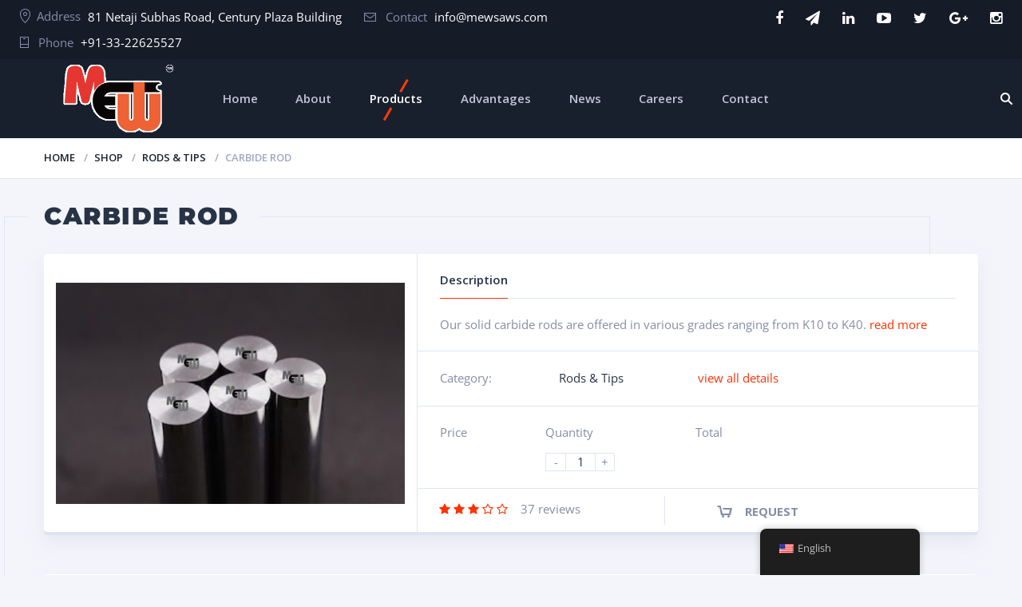

--- FILE ---
content_type: text/html; charset=UTF-8
request_url: https://mewsaws.com/shop/carbide-rod-carbide-saw-tips/carbide-rod/
body_size: 59617
content:
<!doctype html>
<html lang="en-US">
<head>
<meta charset="UTF-8">
<meta http-equiv="X-UA-Compatible" content="IE=edge">
<meta name="viewport" content="width=device-width, initial-scale=1.0">
<link rel="profile" href="http://gmpg.org/xfn/11">
<link rel="pingback" href="https://mewsaws.com/xmlrpc.php">

<link rel="icon" href="https://mewsaws.com/wp-content/uploads/2020/03/cropped-logo-mewsaws-company_tm-32x32.png" sizes="32x32" />
<link rel="icon" href="https://mewsaws.com/wp-content/uploads/2020/03/cropped-logo-mewsaws-company_tm-192x192.png" sizes="192x192" />
<link rel="apple-touch-icon" href="https://mewsaws.com/wp-content/uploads/2020/03/cropped-logo-mewsaws-company_tm-180x180.png" />
<meta name="msapplication-TileImage" content="https://mewsaws.com/wp-content/uploads/2020/03/cropped-logo-mewsaws-company_tm-270x270.png" />
	
<title>Carbide Rod &#8211; MewSaws</title>
<meta name='robots' content='max-image-preview:large' />
	<style>img:is([sizes="auto" i], [sizes^="auto," i]) { contain-intrinsic-size: 3000px 1500px }</style>
	<link rel="alternate" type="application/rss+xml" title="MewSaws &raquo; Feed" href="https://mewsaws.com/feed/" />
<link rel="alternate" type="application/rss+xml" title="MewSaws &raquo; Comments Feed" href="https://mewsaws.com/comments/feed/" />
<link rel="alternate" type="application/rss+xml" title="MewSaws &raquo; Carbide Rod Comments Feed" href="https://mewsaws.com/shop/carbide-rod-carbide-saw-tips/carbide-rod/feed/" />
<link rel='stylesheet' id='dashicons-css' href='https://mewsaws.com/wp-includes/css/dashicons.min.css' type='text/css' media='all' />
<style id='dashicons-inline-css' type='text/css'>
.vc_custom_1501409171141{padding-top:10px !important;padding-right:2% !important;padding-left:2% !important;background-color:#151c28 !important}.vc_custom_1501324681366{padding-top:0px !important;padding-right:0px !important;padding-left:0px !important}.vc_custom_1501324688350{padding-top:0px !important;padding-right:0px !important;padding-left:0px !important}.vc_custom_1501391060831{background-color:#18202e !important}.vc_custom_1501335087266{border-top-width:1px !important;background-color:#1a2332 !important;border-top-color:#28364d !important;border-top-style:solid !important}.vc_custom_1501400150790{padding-top:7px !important}.vc_custom_1501400154823{padding-top:7px !important}.vc_custom_1501400158285{padding-top:7px !important}.vc_custom_1501398234611{margin-bottom:21px !important}.vc_custom_1550223631939{margin-bottom:16px !important}.vc_custom_1501335220553{padding-top:12px !important}
.vc_custom_1502811638541{margin-bottom:5px !important}.vc_custom_1502811644854{margin-bottom:5px !important}.vc_custom_1502811650547{margin-bottom:5px !important}.vc_custom_1502811656403{margin-bottom:5px !important}
</style>
<link rel='stylesheet' id='wp-block-library-css' href='https://mewsaws.com/wp-includes/css/dist/block-library/style.min.css' type='text/css' media='all' />
<style id='classic-theme-styles-inline-css' type='text/css'>
/*! This file is auto-generated */
.wp-block-button__link{color:#fff;background-color:#32373c;border-radius:9999px;box-shadow:none;text-decoration:none;padding:calc(.667em + 2px) calc(1.333em + 2px);font-size:1.125em}.wp-block-file__button{background:#32373c;color:#fff;text-decoration:none}
</style>
<style id='global-styles-inline-css' type='text/css'>
:root{--wp--preset--aspect-ratio--square: 1;--wp--preset--aspect-ratio--4-3: 4/3;--wp--preset--aspect-ratio--3-4: 3/4;--wp--preset--aspect-ratio--3-2: 3/2;--wp--preset--aspect-ratio--2-3: 2/3;--wp--preset--aspect-ratio--16-9: 16/9;--wp--preset--aspect-ratio--9-16: 9/16;--wp--preset--color--black: #000000;--wp--preset--color--cyan-bluish-gray: #abb8c3;--wp--preset--color--white: #ffffff;--wp--preset--color--pale-pink: #f78da7;--wp--preset--color--vivid-red: #cf2e2e;--wp--preset--color--luminous-vivid-orange: #ff6900;--wp--preset--color--luminous-vivid-amber: #fcb900;--wp--preset--color--light-green-cyan: #7bdcb5;--wp--preset--color--vivid-green-cyan: #00d084;--wp--preset--color--pale-cyan-blue: #8ed1fc;--wp--preset--color--vivid-cyan-blue: #0693e3;--wp--preset--color--vivid-purple: #9b51e0;--wp--preset--gradient--vivid-cyan-blue-to-vivid-purple: linear-gradient(135deg,rgba(6,147,227,1) 0%,rgb(155,81,224) 100%);--wp--preset--gradient--light-green-cyan-to-vivid-green-cyan: linear-gradient(135deg,rgb(122,220,180) 0%,rgb(0,208,130) 100%);--wp--preset--gradient--luminous-vivid-amber-to-luminous-vivid-orange: linear-gradient(135deg,rgba(252,185,0,1) 0%,rgba(255,105,0,1) 100%);--wp--preset--gradient--luminous-vivid-orange-to-vivid-red: linear-gradient(135deg,rgba(255,105,0,1) 0%,rgb(207,46,46) 100%);--wp--preset--gradient--very-light-gray-to-cyan-bluish-gray: linear-gradient(135deg,rgb(238,238,238) 0%,rgb(169,184,195) 100%);--wp--preset--gradient--cool-to-warm-spectrum: linear-gradient(135deg,rgb(74,234,220) 0%,rgb(151,120,209) 20%,rgb(207,42,186) 40%,rgb(238,44,130) 60%,rgb(251,105,98) 80%,rgb(254,248,76) 100%);--wp--preset--gradient--blush-light-purple: linear-gradient(135deg,rgb(255,206,236) 0%,rgb(152,150,240) 100%);--wp--preset--gradient--blush-bordeaux: linear-gradient(135deg,rgb(254,205,165) 0%,rgb(254,45,45) 50%,rgb(107,0,62) 100%);--wp--preset--gradient--luminous-dusk: linear-gradient(135deg,rgb(255,203,112) 0%,rgb(199,81,192) 50%,rgb(65,88,208) 100%);--wp--preset--gradient--pale-ocean: linear-gradient(135deg,rgb(255,245,203) 0%,rgb(182,227,212) 50%,rgb(51,167,181) 100%);--wp--preset--gradient--electric-grass: linear-gradient(135deg,rgb(202,248,128) 0%,rgb(113,206,126) 100%);--wp--preset--gradient--midnight: linear-gradient(135deg,rgb(2,3,129) 0%,rgb(40,116,252) 100%);--wp--preset--font-size--small: 13px;--wp--preset--font-size--medium: 20px;--wp--preset--font-size--large: 36px;--wp--preset--font-size--x-large: 42px;--wp--preset--spacing--20: 0.44rem;--wp--preset--spacing--30: 0.67rem;--wp--preset--spacing--40: 1rem;--wp--preset--spacing--50: 1.5rem;--wp--preset--spacing--60: 2.25rem;--wp--preset--spacing--70: 3.38rem;--wp--preset--spacing--80: 5.06rem;--wp--preset--shadow--natural: 6px 6px 9px rgba(0, 0, 0, 0.2);--wp--preset--shadow--deep: 12px 12px 50px rgba(0, 0, 0, 0.4);--wp--preset--shadow--sharp: 6px 6px 0px rgba(0, 0, 0, 0.2);--wp--preset--shadow--outlined: 6px 6px 0px -3px rgba(255, 255, 255, 1), 6px 6px rgba(0, 0, 0, 1);--wp--preset--shadow--crisp: 6px 6px 0px rgba(0, 0, 0, 1);}:where(.is-layout-flex){gap: 0.5em;}:where(.is-layout-grid){gap: 0.5em;}body .is-layout-flex{display: flex;}.is-layout-flex{flex-wrap: wrap;align-items: center;}.is-layout-flex > :is(*, div){margin: 0;}body .is-layout-grid{display: grid;}.is-layout-grid > :is(*, div){margin: 0;}:where(.wp-block-columns.is-layout-flex){gap: 2em;}:where(.wp-block-columns.is-layout-grid){gap: 2em;}:where(.wp-block-post-template.is-layout-flex){gap: 1.25em;}:where(.wp-block-post-template.is-layout-grid){gap: 1.25em;}.has-black-color{color: var(--wp--preset--color--black) !important;}.has-cyan-bluish-gray-color{color: var(--wp--preset--color--cyan-bluish-gray) !important;}.has-white-color{color: var(--wp--preset--color--white) !important;}.has-pale-pink-color{color: var(--wp--preset--color--pale-pink) !important;}.has-vivid-red-color{color: var(--wp--preset--color--vivid-red) !important;}.has-luminous-vivid-orange-color{color: var(--wp--preset--color--luminous-vivid-orange) !important;}.has-luminous-vivid-amber-color{color: var(--wp--preset--color--luminous-vivid-amber) !important;}.has-light-green-cyan-color{color: var(--wp--preset--color--light-green-cyan) !important;}.has-vivid-green-cyan-color{color: var(--wp--preset--color--vivid-green-cyan) !important;}.has-pale-cyan-blue-color{color: var(--wp--preset--color--pale-cyan-blue) !important;}.has-vivid-cyan-blue-color{color: var(--wp--preset--color--vivid-cyan-blue) !important;}.has-vivid-purple-color{color: var(--wp--preset--color--vivid-purple) !important;}.has-black-background-color{background-color: var(--wp--preset--color--black) !important;}.has-cyan-bluish-gray-background-color{background-color: var(--wp--preset--color--cyan-bluish-gray) !important;}.has-white-background-color{background-color: var(--wp--preset--color--white) !important;}.has-pale-pink-background-color{background-color: var(--wp--preset--color--pale-pink) !important;}.has-vivid-red-background-color{background-color: var(--wp--preset--color--vivid-red) !important;}.has-luminous-vivid-orange-background-color{background-color: var(--wp--preset--color--luminous-vivid-orange) !important;}.has-luminous-vivid-amber-background-color{background-color: var(--wp--preset--color--luminous-vivid-amber) !important;}.has-light-green-cyan-background-color{background-color: var(--wp--preset--color--light-green-cyan) !important;}.has-vivid-green-cyan-background-color{background-color: var(--wp--preset--color--vivid-green-cyan) !important;}.has-pale-cyan-blue-background-color{background-color: var(--wp--preset--color--pale-cyan-blue) !important;}.has-vivid-cyan-blue-background-color{background-color: var(--wp--preset--color--vivid-cyan-blue) !important;}.has-vivid-purple-background-color{background-color: var(--wp--preset--color--vivid-purple) !important;}.has-black-border-color{border-color: var(--wp--preset--color--black) !important;}.has-cyan-bluish-gray-border-color{border-color: var(--wp--preset--color--cyan-bluish-gray) !important;}.has-white-border-color{border-color: var(--wp--preset--color--white) !important;}.has-pale-pink-border-color{border-color: var(--wp--preset--color--pale-pink) !important;}.has-vivid-red-border-color{border-color: var(--wp--preset--color--vivid-red) !important;}.has-luminous-vivid-orange-border-color{border-color: var(--wp--preset--color--luminous-vivid-orange) !important;}.has-luminous-vivid-amber-border-color{border-color: var(--wp--preset--color--luminous-vivid-amber) !important;}.has-light-green-cyan-border-color{border-color: var(--wp--preset--color--light-green-cyan) !important;}.has-vivid-green-cyan-border-color{border-color: var(--wp--preset--color--vivid-green-cyan) !important;}.has-pale-cyan-blue-border-color{border-color: var(--wp--preset--color--pale-cyan-blue) !important;}.has-vivid-cyan-blue-border-color{border-color: var(--wp--preset--color--vivid-cyan-blue) !important;}.has-vivid-purple-border-color{border-color: var(--wp--preset--color--vivid-purple) !important;}.has-vivid-cyan-blue-to-vivid-purple-gradient-background{background: var(--wp--preset--gradient--vivid-cyan-blue-to-vivid-purple) !important;}.has-light-green-cyan-to-vivid-green-cyan-gradient-background{background: var(--wp--preset--gradient--light-green-cyan-to-vivid-green-cyan) !important;}.has-luminous-vivid-amber-to-luminous-vivid-orange-gradient-background{background: var(--wp--preset--gradient--luminous-vivid-amber-to-luminous-vivid-orange) !important;}.has-luminous-vivid-orange-to-vivid-red-gradient-background{background: var(--wp--preset--gradient--luminous-vivid-orange-to-vivid-red) !important;}.has-very-light-gray-to-cyan-bluish-gray-gradient-background{background: var(--wp--preset--gradient--very-light-gray-to-cyan-bluish-gray) !important;}.has-cool-to-warm-spectrum-gradient-background{background: var(--wp--preset--gradient--cool-to-warm-spectrum) !important;}.has-blush-light-purple-gradient-background{background: var(--wp--preset--gradient--blush-light-purple) !important;}.has-blush-bordeaux-gradient-background{background: var(--wp--preset--gradient--blush-bordeaux) !important;}.has-luminous-dusk-gradient-background{background: var(--wp--preset--gradient--luminous-dusk) !important;}.has-pale-ocean-gradient-background{background: var(--wp--preset--gradient--pale-ocean) !important;}.has-electric-grass-gradient-background{background: var(--wp--preset--gradient--electric-grass) !important;}.has-midnight-gradient-background{background: var(--wp--preset--gradient--midnight) !important;}.has-small-font-size{font-size: var(--wp--preset--font-size--small) !important;}.has-medium-font-size{font-size: var(--wp--preset--font-size--medium) !important;}.has-large-font-size{font-size: var(--wp--preset--font-size--large) !important;}.has-x-large-font-size{font-size: var(--wp--preset--font-size--x-large) !important;}
:where(.wp-block-post-template.is-layout-flex){gap: 1.25em;}:where(.wp-block-post-template.is-layout-grid){gap: 1.25em;}
:where(.wp-block-columns.is-layout-flex){gap: 2em;}:where(.wp-block-columns.is-layout-grid){gap: 2em;}
:root :where(.wp-block-pullquote){font-size: 1.5em;line-height: 1.6;}
</style>
<link rel='stylesheet' id='contact-form-7-css' href='https://mewsaws.com/wp-content/plugins/contact-form-7/includes/css/styles.css' type='text/css' media='all' />
<link rel='stylesheet' id='zabuto_calendar-css' href='https://mewsaws.com/wp-content/plugins/motor-custom-types//css/zabuto_calendar.css' type='text/css' media='all' />
<link rel='stylesheet' id='woof-css' href='https://mewsaws.com/wp-content/plugins/woocommerce-products-filter/css/front.css' type='text/css' media='all' />
<link rel='stylesheet' id='chosen-drop-down-css' href='https://mewsaws.com/wp-content/plugins/woocommerce-products-filter/js/chosen/chosen.min.css' type='text/css' media='all' />
<link rel='stylesheet' id='woocommerce-layout-css' href='https://mewsaws.com/wp-content/plugins/woocommerce/assets/css/woocommerce-layout.css' type='text/css' media='all' />
<link rel='stylesheet' id='woocommerce-smallscreen-css' href='https://mewsaws.com/wp-content/plugins/woocommerce/assets/css/woocommerce-smallscreen.css' type='text/css' media='only screen and (max-width: 768px)' />
<link rel='stylesheet' id='woocommerce-general-css' href='https://mewsaws.com/wp-content/plugins/woocommerce/assets/css/woocommerce.css' type='text/css' media='all' />
<style id='woocommerce-inline-inline-css' type='text/css'>
.woocommerce form .form-row .required { visibility: visible; }
</style>
<link rel='stylesheet' id='trp-floater-language-switcher-style-css' href='https://mewsaws.com/wp-content/plugins/translatepress-multilingual/assets/css/trp-floater-language-switcher.css' type='text/css' media='all' />
<link rel='stylesheet' id='trp-language-switcher-style-css' href='https://mewsaws.com/wp-content/plugins/translatepress-multilingual/assets/css/trp-language-switcher.css' type='text/css' media='all' />
<link rel='stylesheet' id='yit-icon-retinaicon-font-css' href='https://mewsaws.com/wp-content/plugins/yith-woocommerce-catalog-mode-premium/assets/fonts/retinaicon-font/style.css' type='text/css' media='all' />
<link rel='stylesheet' id='font-awesome-css' href='https://mewsaws.com/wp-content/plugins/yith-woocommerce-catalog-mode-premium/assets/css/font-awesome.min.css' type='text/css' media='all' />
<link rel='stylesheet' id='ywctm-premium-style-css' href='https://mewsaws.com/wp-content/plugins/yith-woocommerce-catalog-mode-premium/assets/css/yith-catalog-mode-premium.min.css' type='text/css' media='all' />
<link rel='stylesheet' id='brands-styles-css' href='https://mewsaws.com/wp-content/plugins/woocommerce/assets/css/brands.css' type='text/css' media='all' />
<link rel='stylesheet' id='dgwt-wcas-style-css' href='https://mewsaws.com/wp-content/plugins/ajax-search-for-woocommerce/assets/css/style.min.css' type='text/css' media='all' />
<link rel='stylesheet' id='motor-less-css' href='https://mewsaws.com/wp-content/themes/motor/wp-less-cache/motor-less.css?ver=1742521655' type='text/css' media='all' />
<link rel='stylesheet' id='motor-style-css' href='https://mewsaws.com/wp-content/themes/motor/style.css' type='text/css' media='all' />
<link rel='stylesheet' id='js_composer_front-css' href='https://mewsaws.com/wp-content/plugins/js_composer/assets/css/js_composer.min.css' type='text/css' media='all' />
<link rel='stylesheet' id='clever-mega-menu-motor-css' href='https://mewsaws.com/wp-content/uploads/clever-mega-menu/clever-mega-menu-theme-motor.css' type='text/css' media='all' />
<script type="text/javascript" id="jquery-core-js-extra">
/* <![CDATA[ */
var cleverMenuI18n = {"enableMega":"Enable Mega","editItem":"Edit Item","megaMenu":"Mega Menu","select":"Select","insert":"Insert","save":"Save","saveAll":"Save All","close":"Close","change":"Change","done":"Done","megaSettings":"Mega Settings","menuSettings":"Menu Settings","itemSettings":"Item Settings","selectOrUpload":"Select or Upload","megaCssDesc":"The custom CSS will be generated for this menu item only."};
var cleverMenuConfig = {"newCleverMenu":"https:\/\/mewsaws.com\/wp-admin\/post-new.php?post_type=clever_menu","_nonce":"cf67a9d31a","menuUrl":"https:\/\/mewsaws.com\/wp-admin\/nav-menus.php"};
/* ]]> */
</script>
<script type="text/javascript" src="https://mewsaws.com/wp-includes/js/jquery/jquery.min.js" id="jquery-core-js"></script>
<script type="text/javascript" src="https://mewsaws.com/wp-includes/js/jquery/jquery-migrate.min.js" id="jquery-migrate-js"></script>
<script type="text/javascript" src="https://mewsaws.com/wp-content/plugins/woocommerce/assets/js/jquery-blockui/jquery.blockUI.min.js" id="wc-jquery-blockui-js" data-wp-strategy="defer"></script>
<script type="text/javascript" id="wc-add-to-cart-js-extra">
/* <![CDATA[ */
var wc_add_to_cart_params = {"ajax_url":"\/wp-admin\/admin-ajax.php","wc_ajax_url":"\/?wc-ajax=%%endpoint%%","i18n_view_cart":"View cart","cart_url":"https:\/\/mewsaws.com\/cart\/","is_cart":"","cart_redirect_after_add":"no"};
/* ]]> */
</script>
<script type="text/javascript" src="https://mewsaws.com/wp-content/plugins/woocommerce/assets/js/frontend/add-to-cart.min.js" id="wc-add-to-cart-js" data-wp-strategy="defer"></script>
<script type="text/javascript" id="wc-single-product-js-extra">
/* <![CDATA[ */
var wc_single_product_params = {"i18n_required_rating_text":"Please select a rating","i18n_rating_options":["1 of 5 stars","2 of 5 stars","3 of 5 stars","4 of 5 stars","5 of 5 stars"],"i18n_product_gallery_trigger_text":"View full-screen image gallery","review_rating_required":"yes","flexslider":{"rtl":false,"animation":"slide","smoothHeight":true,"directionNav":false,"controlNav":"thumbnails","slideshow":false,"animationSpeed":500,"animationLoop":false,"allowOneSlide":false},"zoom_enabled":"","zoom_options":[],"photoswipe_enabled":"","photoswipe_options":{"shareEl":false,"closeOnScroll":false,"history":false,"hideAnimationDuration":0,"showAnimationDuration":0},"flexslider_enabled":""};
/* ]]> */
</script>
<script type="text/javascript" src="https://mewsaws.com/wp-content/plugins/woocommerce/assets/js/frontend/single-product.min.js" id="wc-single-product-js" defer="defer" data-wp-strategy="defer"></script>
<script type="text/javascript" src="https://mewsaws.com/wp-content/plugins/woocommerce/assets/js/js-cookie/js.cookie.min.js" id="wc-js-cookie-js" defer="defer" data-wp-strategy="defer"></script>
<script type="text/javascript" id="woocommerce-js-extra">
/* <![CDATA[ */
var woocommerce_params = {"ajax_url":"\/wp-admin\/admin-ajax.php","wc_ajax_url":"\/?wc-ajax=%%endpoint%%","i18n_password_show":"Show password","i18n_password_hide":"Hide password"};
/* ]]> */
</script>
<script type="text/javascript" src="https://mewsaws.com/wp-content/plugins/woocommerce/assets/js/frontend/woocommerce.min.js" id="woocommerce-js" defer="defer" data-wp-strategy="defer"></script>
<script type="text/javascript" src="https://mewsaws.com/wp-content/plugins/translatepress-multilingual/assets/js/trp-frontend-compatibility.js" id="trp-frontend-compatibility-js"></script>
<script type="text/javascript" src="https://mewsaws.com/wp-content/plugins/js_composer/assets/js/vendors/woocommerce-add-to-cart.js" id="vc_woocommerce-add-to-cart-js-js"></script>
<link rel="https://api.w.org/" href="https://mewsaws.com/wp-json/" /><link rel="alternate" title="JSON" type="application/json" href="https://mewsaws.com/wp-json/wp/v2/product/238" /><link rel="EditURI" type="application/rsd+xml" title="RSD" href="https://mewsaws.com/xmlrpc.php?rsd" />
<link rel="canonical" href="https://mewsaws.com/shop/carbide-rod-carbide-saw-tips/carbide-rod/" />
<link rel='shortlink' href='https://mewsaws.com/?p=238' />
<link rel="alternate" title="oEmbed (JSON)" type="application/json+oembed" href="https://mewsaws.com/wp-json/oembed/1.0/embed?url=https%3A%2F%2Fmewsaws.com%2Fshop%2Fcarbide-rod-carbide-saw-tips%2Fcarbide-rod%2F" />
<link rel="alternate" title="oEmbed (XML)" type="text/xml+oembed" href="https://mewsaws.com/wp-json/oembed/1.0/embed?url=https%3A%2F%2Fmewsaws.com%2Fshop%2Fcarbide-rod-carbide-saw-tips%2Fcarbide-rod%2F&#038;format=xml" />
<link rel="alternate" hreflang="en-US" href="https://mewsaws.com/shop/carbide-rod-carbide-saw-tips/carbide-rod/"/>
<link rel="alternate" hreflang="es-ES" href="https://mewsaws.com/es/shop/carbide-rod-carbide-saw-tips/carbide-rod/"/>
<link rel="alternate" hreflang="en" href="https://mewsaws.com/shop/carbide-rod-carbide-saw-tips/carbide-rod/"/>
<link rel="alternate" hreflang="es" href="https://mewsaws.com/es/shop/carbide-rod-carbide-saw-tips/carbide-rod/"/>

<!-- Google tag (gtag.js) -->
<script async src="https://www.googletagmanager.com/gtag/js?id=G-LXXW4ZDSE8"></script>
<script>
  window.dataLayer = window.dataLayer || [];
  function gtag(){dataLayer.push(arguments);}
  gtag('js', new Date());

  gtag('config', 'G-LXXW4ZDSE8');
</script>				<style type="text/css">

					form.cart button.single_add_to_cart_button, form.cart .quantity, .widget.woocommerce.widget_shopping_cart, .woocommerce-variation-price					{
						display: none !important
					}

				</style>

				
				<style type="text/css">
										a.ywctm-custom-button {
						color: #000000 !important;
						background-color: #ffffff !important;
					}

										a.ywctm-custom-button:hover {
						color: #ff0000 !important;
						background-color: #cccccc !important;
					}

									</style>

					<style>
			.dgwt-wcas-ico-magnifier,.dgwt-wcas-ico-magnifier-handler{max-width:20px}.dgwt-wcas-search-wrapp{max-width:600px}		</style>
			<noscript><style>.woocommerce-product-gallery{ opacity: 1 !important; }</style></noscript>
	<meta name="generator" content="Powered by WPBakery Page Builder - drag and drop page builder for WordPress."/>
<!--[if lte IE 9]><link rel="stylesheet" type="text/css" href="https://mewsaws.com/wp-content/plugins/js_composer/assets/css/vc_lte_ie9.min.css" media="screen"><![endif]--><link rel="icon" href="https://mewsaws.com/wp-content/uploads/2020/03/cropped-logo-mewsaws-company_tm-32x32.png" sizes="32x32" />
<link rel="icon" href="https://mewsaws.com/wp-content/uploads/2020/03/cropped-logo-mewsaws-company_tm-192x192.png" sizes="192x192" />
<link rel="apple-touch-icon" href="https://mewsaws.com/wp-content/uploads/2020/03/cropped-logo-mewsaws-company_tm-180x180.png" />
<meta name="msapplication-TileImage" content="https://mewsaws.com/wp-content/uploads/2020/03/cropped-logo-mewsaws-company_tm-270x270.png" />
		<style type="text/css" id="wp-custom-css">
			.page-styling table {
    width: 100% !important; 
}		</style>
		  <script type="text/javascript">
      var woof_is_permalink =1;

      var woof_shop_page = "";
  
      var woof_really_curr_tax = {};
      var woof_current_page_link = location.protocol + '//' + location.host + location.pathname;
      //***lets remove pagination from woof_current_page_link
      woof_current_page_link = woof_current_page_link.replace(/\page\/[0-9]+/, "");
            woof_current_page_link = "https://mewsaws.com/shop/";
            var woof_link = 'https://mewsaws.com/wp-content/plugins/woocommerce-products-filter/';

    </script>

  	<script>

	    var woof_ajaxurl = "https://mewsaws.com/wp-admin/admin-ajax.php";

	    var woof_lang = {
		'orderby': "orderby",
		'date': "date",
		'perpage': "per page",
		'pricerange': "price range",
		'menu_order': "menu order",
		'popularity': "popularity",
		'rating': "rating",
		'price': "price low to high",
		'price-desc': "price high to low"
	    };

	    if (typeof woof_lang_custom == 'undefined') {
		var woof_lang_custom = {};/*!!important*/
	    }

	//***

	    var woof_is_mobile = 0;
	


	    var woof_show_price_search_button = 0;
	    var woof_show_price_search_type = 0;
	
	    var woof_show_price_search_type = 0;

	    var swoof_search_slug = "swoof";

	
	    var icheck_skin = {};
		        icheck_skin = 'none';
	
	    var is_woof_use_chosen =1;

	

	    var woof_current_values = '[]';
	//+++
	    var woof_lang_loading = "Loading ...";

	
	    var woof_lang_show_products_filter = "show products filter";
	    var woof_lang_hide_products_filter = "hide products filter";
	    var woof_lang_pricerange = "price range";

	//+++

	    var woof_use_beauty_scroll =0;
	//+++
	    var woof_autosubmit =1;
	    var woof_ajaxurl = "https://mewsaws.com/wp-admin/admin-ajax.php";
	    /*var woof_submit_link = "";*/
	    var woof_is_ajax = 0;
	    var woof_ajax_redraw = 0;
	    var woof_ajax_page_num =1;
	    var woof_ajax_first_done = false;
	    var woof_checkboxes_slide_flag = false;


	//toggles
	    var woof_toggle_type = "text";

	    var woof_toggle_closed_text = "-";
	    var woof_toggle_opened_text = "+";

	    var woof_toggle_closed_image = "https://mewsaws.com/wp-content/plugins/woocommerce-products-filter/img/plus3.png";
	    var woof_toggle_opened_image = "https://mewsaws.com/wp-content/plugins/woocommerce-products-filter/img/minus3.png";


	//indexes which can be displayed in red buttons panel
		    var woof_accept_array = ["min_price", "orderby", "perpage", ,"product_brand","product_visibility","product_cat","product_tag","pa_appointment","pa_color","pa_manufacturer","pa_material","product_brands","product_badges","product_parts"];

	


	//***
	//for extensions

	    var woof_ext_init_functions = null;
	

	
	    var woof_overlay_skin = "default";


	    jQuery(function () {
		woof_current_values = jQuery.parseJSON(woof_current_values);
		if (woof_current_values==null ||woof_current_values.length == 0) {
		    woof_current_values = {};
		}

	    });

	    function woof_js_after_ajax_done() {
		jQuery(document).trigger('woof_ajax_done');
		    }
	</script>
	<style id="kirki-inline-styles">/* cyrillic-ext */
@font-face {
  font-family: 'Open Sans';
  font-style: normal;
  font-weight: 400;
  font-stretch: 100%;
  font-display: swap;
  src: url(https://mewsaws.com/wp-content/fonts/open-sans/memSYaGs126MiZpBA-UvWbX2vVnXBbObj2OVZyOOSr4dVJWUgsjZ0B4taVIGxA.woff2) format('woff2');
  unicode-range: U+0460-052F, U+1C80-1C8A, U+20B4, U+2DE0-2DFF, U+A640-A69F, U+FE2E-FE2F;
}
/* cyrillic */
@font-face {
  font-family: 'Open Sans';
  font-style: normal;
  font-weight: 400;
  font-stretch: 100%;
  font-display: swap;
  src: url(https://mewsaws.com/wp-content/fonts/open-sans/memSYaGs126MiZpBA-UvWbX2vVnXBbObj2OVZyOOSr4dVJWUgsjZ0B4kaVIGxA.woff2) format('woff2');
  unicode-range: U+0301, U+0400-045F, U+0490-0491, U+04B0-04B1, U+2116;
}
/* greek-ext */
@font-face {
  font-family: 'Open Sans';
  font-style: normal;
  font-weight: 400;
  font-stretch: 100%;
  font-display: swap;
  src: url(https://mewsaws.com/wp-content/fonts/open-sans/memSYaGs126MiZpBA-UvWbX2vVnXBbObj2OVZyOOSr4dVJWUgsjZ0B4saVIGxA.woff2) format('woff2');
  unicode-range: U+1F00-1FFF;
}
/* greek */
@font-face {
  font-family: 'Open Sans';
  font-style: normal;
  font-weight: 400;
  font-stretch: 100%;
  font-display: swap;
  src: url(https://mewsaws.com/wp-content/fonts/open-sans/memSYaGs126MiZpBA-UvWbX2vVnXBbObj2OVZyOOSr4dVJWUgsjZ0B4jaVIGxA.woff2) format('woff2');
  unicode-range: U+0370-0377, U+037A-037F, U+0384-038A, U+038C, U+038E-03A1, U+03A3-03FF;
}
/* hebrew */
@font-face {
  font-family: 'Open Sans';
  font-style: normal;
  font-weight: 400;
  font-stretch: 100%;
  font-display: swap;
  src: url(https://mewsaws.com/wp-content/fonts/open-sans/memSYaGs126MiZpBA-UvWbX2vVnXBbObj2OVZyOOSr4dVJWUgsjZ0B4iaVIGxA.woff2) format('woff2');
  unicode-range: U+0307-0308, U+0590-05FF, U+200C-2010, U+20AA, U+25CC, U+FB1D-FB4F;
}
/* math */
@font-face {
  font-family: 'Open Sans';
  font-style: normal;
  font-weight: 400;
  font-stretch: 100%;
  font-display: swap;
  src: url(https://mewsaws.com/wp-content/fonts/open-sans/memSYaGs126MiZpBA-UvWbX2vVnXBbObj2OVZyOOSr4dVJWUgsjZ0B5caVIGxA.woff2) format('woff2');
  unicode-range: U+0302-0303, U+0305, U+0307-0308, U+0310, U+0312, U+0315, U+031A, U+0326-0327, U+032C, U+032F-0330, U+0332-0333, U+0338, U+033A, U+0346, U+034D, U+0391-03A1, U+03A3-03A9, U+03B1-03C9, U+03D1, U+03D5-03D6, U+03F0-03F1, U+03F4-03F5, U+2016-2017, U+2034-2038, U+203C, U+2040, U+2043, U+2047, U+2050, U+2057, U+205F, U+2070-2071, U+2074-208E, U+2090-209C, U+20D0-20DC, U+20E1, U+20E5-20EF, U+2100-2112, U+2114-2115, U+2117-2121, U+2123-214F, U+2190, U+2192, U+2194-21AE, U+21B0-21E5, U+21F1-21F2, U+21F4-2211, U+2213-2214, U+2216-22FF, U+2308-230B, U+2310, U+2319, U+231C-2321, U+2336-237A, U+237C, U+2395, U+239B-23B7, U+23D0, U+23DC-23E1, U+2474-2475, U+25AF, U+25B3, U+25B7, U+25BD, U+25C1, U+25CA, U+25CC, U+25FB, U+266D-266F, U+27C0-27FF, U+2900-2AFF, U+2B0E-2B11, U+2B30-2B4C, U+2BFE, U+3030, U+FF5B, U+FF5D, U+1D400-1D7FF, U+1EE00-1EEFF;
}
/* symbols */
@font-face {
  font-family: 'Open Sans';
  font-style: normal;
  font-weight: 400;
  font-stretch: 100%;
  font-display: swap;
  src: url(https://mewsaws.com/wp-content/fonts/open-sans/memSYaGs126MiZpBA-UvWbX2vVnXBbObj2OVZyOOSr4dVJWUgsjZ0B5OaVIGxA.woff2) format('woff2');
  unicode-range: U+0001-000C, U+000E-001F, U+007F-009F, U+20DD-20E0, U+20E2-20E4, U+2150-218F, U+2190, U+2192, U+2194-2199, U+21AF, U+21E6-21F0, U+21F3, U+2218-2219, U+2299, U+22C4-22C6, U+2300-243F, U+2440-244A, U+2460-24FF, U+25A0-27BF, U+2800-28FF, U+2921-2922, U+2981, U+29BF, U+29EB, U+2B00-2BFF, U+4DC0-4DFF, U+FFF9-FFFB, U+10140-1018E, U+10190-1019C, U+101A0, U+101D0-101FD, U+102E0-102FB, U+10E60-10E7E, U+1D2C0-1D2D3, U+1D2E0-1D37F, U+1F000-1F0FF, U+1F100-1F1AD, U+1F1E6-1F1FF, U+1F30D-1F30F, U+1F315, U+1F31C, U+1F31E, U+1F320-1F32C, U+1F336, U+1F378, U+1F37D, U+1F382, U+1F393-1F39F, U+1F3A7-1F3A8, U+1F3AC-1F3AF, U+1F3C2, U+1F3C4-1F3C6, U+1F3CA-1F3CE, U+1F3D4-1F3E0, U+1F3ED, U+1F3F1-1F3F3, U+1F3F5-1F3F7, U+1F408, U+1F415, U+1F41F, U+1F426, U+1F43F, U+1F441-1F442, U+1F444, U+1F446-1F449, U+1F44C-1F44E, U+1F453, U+1F46A, U+1F47D, U+1F4A3, U+1F4B0, U+1F4B3, U+1F4B9, U+1F4BB, U+1F4BF, U+1F4C8-1F4CB, U+1F4D6, U+1F4DA, U+1F4DF, U+1F4E3-1F4E6, U+1F4EA-1F4ED, U+1F4F7, U+1F4F9-1F4FB, U+1F4FD-1F4FE, U+1F503, U+1F507-1F50B, U+1F50D, U+1F512-1F513, U+1F53E-1F54A, U+1F54F-1F5FA, U+1F610, U+1F650-1F67F, U+1F687, U+1F68D, U+1F691, U+1F694, U+1F698, U+1F6AD, U+1F6B2, U+1F6B9-1F6BA, U+1F6BC, U+1F6C6-1F6CF, U+1F6D3-1F6D7, U+1F6E0-1F6EA, U+1F6F0-1F6F3, U+1F6F7-1F6FC, U+1F700-1F7FF, U+1F800-1F80B, U+1F810-1F847, U+1F850-1F859, U+1F860-1F887, U+1F890-1F8AD, U+1F8B0-1F8BB, U+1F8C0-1F8C1, U+1F900-1F90B, U+1F93B, U+1F946, U+1F984, U+1F996, U+1F9E9, U+1FA00-1FA6F, U+1FA70-1FA7C, U+1FA80-1FA89, U+1FA8F-1FAC6, U+1FACE-1FADC, U+1FADF-1FAE9, U+1FAF0-1FAF8, U+1FB00-1FBFF;
}
/* vietnamese */
@font-face {
  font-family: 'Open Sans';
  font-style: normal;
  font-weight: 400;
  font-stretch: 100%;
  font-display: swap;
  src: url(https://mewsaws.com/wp-content/fonts/open-sans/memSYaGs126MiZpBA-UvWbX2vVnXBbObj2OVZyOOSr4dVJWUgsjZ0B4vaVIGxA.woff2) format('woff2');
  unicode-range: U+0102-0103, U+0110-0111, U+0128-0129, U+0168-0169, U+01A0-01A1, U+01AF-01B0, U+0300-0301, U+0303-0304, U+0308-0309, U+0323, U+0329, U+1EA0-1EF9, U+20AB;
}
/* latin-ext */
@font-face {
  font-family: 'Open Sans';
  font-style: normal;
  font-weight: 400;
  font-stretch: 100%;
  font-display: swap;
  src: url(https://mewsaws.com/wp-content/fonts/open-sans/memSYaGs126MiZpBA-UvWbX2vVnXBbObj2OVZyOOSr4dVJWUgsjZ0B4uaVIGxA.woff2) format('woff2');
  unicode-range: U+0100-02BA, U+02BD-02C5, U+02C7-02CC, U+02CE-02D7, U+02DD-02FF, U+0304, U+0308, U+0329, U+1D00-1DBF, U+1E00-1E9F, U+1EF2-1EFF, U+2020, U+20A0-20AB, U+20AD-20C0, U+2113, U+2C60-2C7F, U+A720-A7FF;
}
/* latin */
@font-face {
  font-family: 'Open Sans';
  font-style: normal;
  font-weight: 400;
  font-stretch: 100%;
  font-display: swap;
  src: url(https://mewsaws.com/wp-content/fonts/open-sans/memSYaGs126MiZpBA-UvWbX2vVnXBbObj2OVZyOOSr4dVJWUgsjZ0B4gaVI.woff2) format('woff2');
  unicode-range: U+0000-00FF, U+0131, U+0152-0153, U+02BB-02BC, U+02C6, U+02DA, U+02DC, U+0304, U+0308, U+0329, U+2000-206F, U+20AC, U+2122, U+2191, U+2193, U+2212, U+2215, U+FEFF, U+FFFD;
}/* cyrillic-ext */
@font-face {
  font-family: 'Montserrat';
  font-style: normal;
  font-weight: 700;
  font-display: swap;
  src: url(https://mewsaws.com/wp-content/fonts/montserrat/JTUSjIg1_i6t8kCHKm459WRhyzbi.woff2) format('woff2');
  unicode-range: U+0460-052F, U+1C80-1C8A, U+20B4, U+2DE0-2DFF, U+A640-A69F, U+FE2E-FE2F;
}
/* cyrillic */
@font-face {
  font-family: 'Montserrat';
  font-style: normal;
  font-weight: 700;
  font-display: swap;
  src: url(https://mewsaws.com/wp-content/fonts/montserrat/JTUSjIg1_i6t8kCHKm459W1hyzbi.woff2) format('woff2');
  unicode-range: U+0301, U+0400-045F, U+0490-0491, U+04B0-04B1, U+2116;
}
/* vietnamese */
@font-face {
  font-family: 'Montserrat';
  font-style: normal;
  font-weight: 700;
  font-display: swap;
  src: url(https://mewsaws.com/wp-content/fonts/montserrat/JTUSjIg1_i6t8kCHKm459WZhyzbi.woff2) format('woff2');
  unicode-range: U+0102-0103, U+0110-0111, U+0128-0129, U+0168-0169, U+01A0-01A1, U+01AF-01B0, U+0300-0301, U+0303-0304, U+0308-0309, U+0323, U+0329, U+1EA0-1EF9, U+20AB;
}
/* latin-ext */
@font-face {
  font-family: 'Montserrat';
  font-style: normal;
  font-weight: 700;
  font-display: swap;
  src: url(https://mewsaws.com/wp-content/fonts/montserrat/JTUSjIg1_i6t8kCHKm459Wdhyzbi.woff2) format('woff2');
  unicode-range: U+0100-02BA, U+02BD-02C5, U+02C7-02CC, U+02CE-02D7, U+02DD-02FF, U+0304, U+0308, U+0329, U+1D00-1DBF, U+1E00-1E9F, U+1EF2-1EFF, U+2020, U+20A0-20AB, U+20AD-20C0, U+2113, U+2C60-2C7F, U+A720-A7FF;
}
/* latin */
@font-face {
  font-family: 'Montserrat';
  font-style: normal;
  font-weight: 700;
  font-display: swap;
  src: url(https://mewsaws.com/wp-content/fonts/montserrat/JTUSjIg1_i6t8kCHKm459Wlhyw.woff2) format('woff2');
  unicode-range: U+0000-00FF, U+0131, U+0152-0153, U+02BB-02BC, U+02C6, U+02DA, U+02DC, U+0304, U+0308, U+0329, U+2000-206F, U+20AC, U+2122, U+2191, U+2193, U+2212, U+2215, U+FEFF, U+FFFD;
}
/* cyrillic-ext */
@font-face {
  font-family: 'Montserrat';
  font-style: normal;
  font-weight: 900;
  font-display: swap;
  src: url(https://mewsaws.com/wp-content/fonts/montserrat/JTUSjIg1_i6t8kCHKm459WRhyzbi.woff2) format('woff2');
  unicode-range: U+0460-052F, U+1C80-1C8A, U+20B4, U+2DE0-2DFF, U+A640-A69F, U+FE2E-FE2F;
}
/* cyrillic */
@font-face {
  font-family: 'Montserrat';
  font-style: normal;
  font-weight: 900;
  font-display: swap;
  src: url(https://mewsaws.com/wp-content/fonts/montserrat/JTUSjIg1_i6t8kCHKm459W1hyzbi.woff2) format('woff2');
  unicode-range: U+0301, U+0400-045F, U+0490-0491, U+04B0-04B1, U+2116;
}
/* vietnamese */
@font-face {
  font-family: 'Montserrat';
  font-style: normal;
  font-weight: 900;
  font-display: swap;
  src: url(https://mewsaws.com/wp-content/fonts/montserrat/JTUSjIg1_i6t8kCHKm459WZhyzbi.woff2) format('woff2');
  unicode-range: U+0102-0103, U+0110-0111, U+0128-0129, U+0168-0169, U+01A0-01A1, U+01AF-01B0, U+0300-0301, U+0303-0304, U+0308-0309, U+0323, U+0329, U+1EA0-1EF9, U+20AB;
}
/* latin-ext */
@font-face {
  font-family: 'Montserrat';
  font-style: normal;
  font-weight: 900;
  font-display: swap;
  src: url(https://mewsaws.com/wp-content/fonts/montserrat/JTUSjIg1_i6t8kCHKm459Wdhyzbi.woff2) format('woff2');
  unicode-range: U+0100-02BA, U+02BD-02C5, U+02C7-02CC, U+02CE-02D7, U+02DD-02FF, U+0304, U+0308, U+0329, U+1D00-1DBF, U+1E00-1E9F, U+1EF2-1EFF, U+2020, U+20A0-20AB, U+20AD-20C0, U+2113, U+2C60-2C7F, U+A720-A7FF;
}
/* latin */
@font-face {
  font-family: 'Montserrat';
  font-style: normal;
  font-weight: 900;
  font-display: swap;
  src: url(https://mewsaws.com/wp-content/fonts/montserrat/JTUSjIg1_i6t8kCHKm459Wlhyw.woff2) format('woff2');
  unicode-range: U+0000-00FF, U+0131, U+0152-0153, U+02BB-02BC, U+02C6, U+02DA, U+02DC, U+0304, U+0308, U+0329, U+2000-206F, U+20AC, U+2122, U+2191, U+2193, U+2212, U+2215, U+FEFF, U+FFFD;
}/* cyrillic-ext */
@font-face {
  font-family: 'Open Sans';
  font-style: normal;
  font-weight: 400;
  font-stretch: 100%;
  font-display: swap;
  src: url(https://mewsaws.com/wp-content/fonts/open-sans/memSYaGs126MiZpBA-UvWbX2vVnXBbObj2OVZyOOSr4dVJWUgsjZ0B4taVIGxA.woff2) format('woff2');
  unicode-range: U+0460-052F, U+1C80-1C8A, U+20B4, U+2DE0-2DFF, U+A640-A69F, U+FE2E-FE2F;
}
/* cyrillic */
@font-face {
  font-family: 'Open Sans';
  font-style: normal;
  font-weight: 400;
  font-stretch: 100%;
  font-display: swap;
  src: url(https://mewsaws.com/wp-content/fonts/open-sans/memSYaGs126MiZpBA-UvWbX2vVnXBbObj2OVZyOOSr4dVJWUgsjZ0B4kaVIGxA.woff2) format('woff2');
  unicode-range: U+0301, U+0400-045F, U+0490-0491, U+04B0-04B1, U+2116;
}
/* greek-ext */
@font-face {
  font-family: 'Open Sans';
  font-style: normal;
  font-weight: 400;
  font-stretch: 100%;
  font-display: swap;
  src: url(https://mewsaws.com/wp-content/fonts/open-sans/memSYaGs126MiZpBA-UvWbX2vVnXBbObj2OVZyOOSr4dVJWUgsjZ0B4saVIGxA.woff2) format('woff2');
  unicode-range: U+1F00-1FFF;
}
/* greek */
@font-face {
  font-family: 'Open Sans';
  font-style: normal;
  font-weight: 400;
  font-stretch: 100%;
  font-display: swap;
  src: url(https://mewsaws.com/wp-content/fonts/open-sans/memSYaGs126MiZpBA-UvWbX2vVnXBbObj2OVZyOOSr4dVJWUgsjZ0B4jaVIGxA.woff2) format('woff2');
  unicode-range: U+0370-0377, U+037A-037F, U+0384-038A, U+038C, U+038E-03A1, U+03A3-03FF;
}
/* hebrew */
@font-face {
  font-family: 'Open Sans';
  font-style: normal;
  font-weight: 400;
  font-stretch: 100%;
  font-display: swap;
  src: url(https://mewsaws.com/wp-content/fonts/open-sans/memSYaGs126MiZpBA-UvWbX2vVnXBbObj2OVZyOOSr4dVJWUgsjZ0B4iaVIGxA.woff2) format('woff2');
  unicode-range: U+0307-0308, U+0590-05FF, U+200C-2010, U+20AA, U+25CC, U+FB1D-FB4F;
}
/* math */
@font-face {
  font-family: 'Open Sans';
  font-style: normal;
  font-weight: 400;
  font-stretch: 100%;
  font-display: swap;
  src: url(https://mewsaws.com/wp-content/fonts/open-sans/memSYaGs126MiZpBA-UvWbX2vVnXBbObj2OVZyOOSr4dVJWUgsjZ0B5caVIGxA.woff2) format('woff2');
  unicode-range: U+0302-0303, U+0305, U+0307-0308, U+0310, U+0312, U+0315, U+031A, U+0326-0327, U+032C, U+032F-0330, U+0332-0333, U+0338, U+033A, U+0346, U+034D, U+0391-03A1, U+03A3-03A9, U+03B1-03C9, U+03D1, U+03D5-03D6, U+03F0-03F1, U+03F4-03F5, U+2016-2017, U+2034-2038, U+203C, U+2040, U+2043, U+2047, U+2050, U+2057, U+205F, U+2070-2071, U+2074-208E, U+2090-209C, U+20D0-20DC, U+20E1, U+20E5-20EF, U+2100-2112, U+2114-2115, U+2117-2121, U+2123-214F, U+2190, U+2192, U+2194-21AE, U+21B0-21E5, U+21F1-21F2, U+21F4-2211, U+2213-2214, U+2216-22FF, U+2308-230B, U+2310, U+2319, U+231C-2321, U+2336-237A, U+237C, U+2395, U+239B-23B7, U+23D0, U+23DC-23E1, U+2474-2475, U+25AF, U+25B3, U+25B7, U+25BD, U+25C1, U+25CA, U+25CC, U+25FB, U+266D-266F, U+27C0-27FF, U+2900-2AFF, U+2B0E-2B11, U+2B30-2B4C, U+2BFE, U+3030, U+FF5B, U+FF5D, U+1D400-1D7FF, U+1EE00-1EEFF;
}
/* symbols */
@font-face {
  font-family: 'Open Sans';
  font-style: normal;
  font-weight: 400;
  font-stretch: 100%;
  font-display: swap;
  src: url(https://mewsaws.com/wp-content/fonts/open-sans/memSYaGs126MiZpBA-UvWbX2vVnXBbObj2OVZyOOSr4dVJWUgsjZ0B5OaVIGxA.woff2) format('woff2');
  unicode-range: U+0001-000C, U+000E-001F, U+007F-009F, U+20DD-20E0, U+20E2-20E4, U+2150-218F, U+2190, U+2192, U+2194-2199, U+21AF, U+21E6-21F0, U+21F3, U+2218-2219, U+2299, U+22C4-22C6, U+2300-243F, U+2440-244A, U+2460-24FF, U+25A0-27BF, U+2800-28FF, U+2921-2922, U+2981, U+29BF, U+29EB, U+2B00-2BFF, U+4DC0-4DFF, U+FFF9-FFFB, U+10140-1018E, U+10190-1019C, U+101A0, U+101D0-101FD, U+102E0-102FB, U+10E60-10E7E, U+1D2C0-1D2D3, U+1D2E0-1D37F, U+1F000-1F0FF, U+1F100-1F1AD, U+1F1E6-1F1FF, U+1F30D-1F30F, U+1F315, U+1F31C, U+1F31E, U+1F320-1F32C, U+1F336, U+1F378, U+1F37D, U+1F382, U+1F393-1F39F, U+1F3A7-1F3A8, U+1F3AC-1F3AF, U+1F3C2, U+1F3C4-1F3C6, U+1F3CA-1F3CE, U+1F3D4-1F3E0, U+1F3ED, U+1F3F1-1F3F3, U+1F3F5-1F3F7, U+1F408, U+1F415, U+1F41F, U+1F426, U+1F43F, U+1F441-1F442, U+1F444, U+1F446-1F449, U+1F44C-1F44E, U+1F453, U+1F46A, U+1F47D, U+1F4A3, U+1F4B0, U+1F4B3, U+1F4B9, U+1F4BB, U+1F4BF, U+1F4C8-1F4CB, U+1F4D6, U+1F4DA, U+1F4DF, U+1F4E3-1F4E6, U+1F4EA-1F4ED, U+1F4F7, U+1F4F9-1F4FB, U+1F4FD-1F4FE, U+1F503, U+1F507-1F50B, U+1F50D, U+1F512-1F513, U+1F53E-1F54A, U+1F54F-1F5FA, U+1F610, U+1F650-1F67F, U+1F687, U+1F68D, U+1F691, U+1F694, U+1F698, U+1F6AD, U+1F6B2, U+1F6B9-1F6BA, U+1F6BC, U+1F6C6-1F6CF, U+1F6D3-1F6D7, U+1F6E0-1F6EA, U+1F6F0-1F6F3, U+1F6F7-1F6FC, U+1F700-1F7FF, U+1F800-1F80B, U+1F810-1F847, U+1F850-1F859, U+1F860-1F887, U+1F890-1F8AD, U+1F8B0-1F8BB, U+1F8C0-1F8C1, U+1F900-1F90B, U+1F93B, U+1F946, U+1F984, U+1F996, U+1F9E9, U+1FA00-1FA6F, U+1FA70-1FA7C, U+1FA80-1FA89, U+1FA8F-1FAC6, U+1FACE-1FADC, U+1FADF-1FAE9, U+1FAF0-1FAF8, U+1FB00-1FBFF;
}
/* vietnamese */
@font-face {
  font-family: 'Open Sans';
  font-style: normal;
  font-weight: 400;
  font-stretch: 100%;
  font-display: swap;
  src: url(https://mewsaws.com/wp-content/fonts/open-sans/memSYaGs126MiZpBA-UvWbX2vVnXBbObj2OVZyOOSr4dVJWUgsjZ0B4vaVIGxA.woff2) format('woff2');
  unicode-range: U+0102-0103, U+0110-0111, U+0128-0129, U+0168-0169, U+01A0-01A1, U+01AF-01B0, U+0300-0301, U+0303-0304, U+0308-0309, U+0323, U+0329, U+1EA0-1EF9, U+20AB;
}
/* latin-ext */
@font-face {
  font-family: 'Open Sans';
  font-style: normal;
  font-weight: 400;
  font-stretch: 100%;
  font-display: swap;
  src: url(https://mewsaws.com/wp-content/fonts/open-sans/memSYaGs126MiZpBA-UvWbX2vVnXBbObj2OVZyOOSr4dVJWUgsjZ0B4uaVIGxA.woff2) format('woff2');
  unicode-range: U+0100-02BA, U+02BD-02C5, U+02C7-02CC, U+02CE-02D7, U+02DD-02FF, U+0304, U+0308, U+0329, U+1D00-1DBF, U+1E00-1E9F, U+1EF2-1EFF, U+2020, U+20A0-20AB, U+20AD-20C0, U+2113, U+2C60-2C7F, U+A720-A7FF;
}
/* latin */
@font-face {
  font-family: 'Open Sans';
  font-style: normal;
  font-weight: 400;
  font-stretch: 100%;
  font-display: swap;
  src: url(https://mewsaws.com/wp-content/fonts/open-sans/memSYaGs126MiZpBA-UvWbX2vVnXBbObj2OVZyOOSr4dVJWUgsjZ0B4gaVI.woff2) format('woff2');
  unicode-range: U+0000-00FF, U+0131, U+0152-0153, U+02BB-02BC, U+02C6, U+02DA, U+02DC, U+0304, U+0308, U+0329, U+2000-206F, U+20AC, U+2122, U+2191, U+2193, U+2212, U+2215, U+FEFF, U+FFFD;
}/* cyrillic-ext */
@font-face {
  font-family: 'Montserrat';
  font-style: normal;
  font-weight: 700;
  font-display: swap;
  src: url(https://mewsaws.com/wp-content/fonts/montserrat/JTUSjIg1_i6t8kCHKm459WRhyzbi.woff2) format('woff2');
  unicode-range: U+0460-052F, U+1C80-1C8A, U+20B4, U+2DE0-2DFF, U+A640-A69F, U+FE2E-FE2F;
}
/* cyrillic */
@font-face {
  font-family: 'Montserrat';
  font-style: normal;
  font-weight: 700;
  font-display: swap;
  src: url(https://mewsaws.com/wp-content/fonts/montserrat/JTUSjIg1_i6t8kCHKm459W1hyzbi.woff2) format('woff2');
  unicode-range: U+0301, U+0400-045F, U+0490-0491, U+04B0-04B1, U+2116;
}
/* vietnamese */
@font-face {
  font-family: 'Montserrat';
  font-style: normal;
  font-weight: 700;
  font-display: swap;
  src: url(https://mewsaws.com/wp-content/fonts/montserrat/JTUSjIg1_i6t8kCHKm459WZhyzbi.woff2) format('woff2');
  unicode-range: U+0102-0103, U+0110-0111, U+0128-0129, U+0168-0169, U+01A0-01A1, U+01AF-01B0, U+0300-0301, U+0303-0304, U+0308-0309, U+0323, U+0329, U+1EA0-1EF9, U+20AB;
}
/* latin-ext */
@font-face {
  font-family: 'Montserrat';
  font-style: normal;
  font-weight: 700;
  font-display: swap;
  src: url(https://mewsaws.com/wp-content/fonts/montserrat/JTUSjIg1_i6t8kCHKm459Wdhyzbi.woff2) format('woff2');
  unicode-range: U+0100-02BA, U+02BD-02C5, U+02C7-02CC, U+02CE-02D7, U+02DD-02FF, U+0304, U+0308, U+0329, U+1D00-1DBF, U+1E00-1E9F, U+1EF2-1EFF, U+2020, U+20A0-20AB, U+20AD-20C0, U+2113, U+2C60-2C7F, U+A720-A7FF;
}
/* latin */
@font-face {
  font-family: 'Montserrat';
  font-style: normal;
  font-weight: 700;
  font-display: swap;
  src: url(https://mewsaws.com/wp-content/fonts/montserrat/JTUSjIg1_i6t8kCHKm459Wlhyw.woff2) format('woff2');
  unicode-range: U+0000-00FF, U+0131, U+0152-0153, U+02BB-02BC, U+02C6, U+02DA, U+02DC, U+0304, U+0308, U+0329, U+2000-206F, U+20AC, U+2122, U+2191, U+2193, U+2212, U+2215, U+FEFF, U+FFFD;
}
/* cyrillic-ext */
@font-face {
  font-family: 'Montserrat';
  font-style: normal;
  font-weight: 900;
  font-display: swap;
  src: url(https://mewsaws.com/wp-content/fonts/montserrat/JTUSjIg1_i6t8kCHKm459WRhyzbi.woff2) format('woff2');
  unicode-range: U+0460-052F, U+1C80-1C8A, U+20B4, U+2DE0-2DFF, U+A640-A69F, U+FE2E-FE2F;
}
/* cyrillic */
@font-face {
  font-family: 'Montserrat';
  font-style: normal;
  font-weight: 900;
  font-display: swap;
  src: url(https://mewsaws.com/wp-content/fonts/montserrat/JTUSjIg1_i6t8kCHKm459W1hyzbi.woff2) format('woff2');
  unicode-range: U+0301, U+0400-045F, U+0490-0491, U+04B0-04B1, U+2116;
}
/* vietnamese */
@font-face {
  font-family: 'Montserrat';
  font-style: normal;
  font-weight: 900;
  font-display: swap;
  src: url(https://mewsaws.com/wp-content/fonts/montserrat/JTUSjIg1_i6t8kCHKm459WZhyzbi.woff2) format('woff2');
  unicode-range: U+0102-0103, U+0110-0111, U+0128-0129, U+0168-0169, U+01A0-01A1, U+01AF-01B0, U+0300-0301, U+0303-0304, U+0308-0309, U+0323, U+0329, U+1EA0-1EF9, U+20AB;
}
/* latin-ext */
@font-face {
  font-family: 'Montserrat';
  font-style: normal;
  font-weight: 900;
  font-display: swap;
  src: url(https://mewsaws.com/wp-content/fonts/montserrat/JTUSjIg1_i6t8kCHKm459Wdhyzbi.woff2) format('woff2');
  unicode-range: U+0100-02BA, U+02BD-02C5, U+02C7-02CC, U+02CE-02D7, U+02DD-02FF, U+0304, U+0308, U+0329, U+1D00-1DBF, U+1E00-1E9F, U+1EF2-1EFF, U+2020, U+20A0-20AB, U+20AD-20C0, U+2113, U+2C60-2C7F, U+A720-A7FF;
}
/* latin */
@font-face {
  font-family: 'Montserrat';
  font-style: normal;
  font-weight: 900;
  font-display: swap;
  src: url(https://mewsaws.com/wp-content/fonts/montserrat/JTUSjIg1_i6t8kCHKm459Wlhyw.woff2) format('woff2');
  unicode-range: U+0000-00FF, U+0131, U+0152-0153, U+02BB-02BC, U+02C6, U+02DA, U+02DC, U+0304, U+0308, U+0329, U+2000-206F, U+20AC, U+2122, U+2191, U+2193, U+2212, U+2215, U+FEFF, U+FFFD;
}/* cyrillic-ext */
@font-face {
  font-family: 'Open Sans';
  font-style: normal;
  font-weight: 400;
  font-stretch: 100%;
  font-display: swap;
  src: url(https://mewsaws.com/wp-content/fonts/open-sans/memSYaGs126MiZpBA-UvWbX2vVnXBbObj2OVZyOOSr4dVJWUgsjZ0B4taVIGxA.woff2) format('woff2');
  unicode-range: U+0460-052F, U+1C80-1C8A, U+20B4, U+2DE0-2DFF, U+A640-A69F, U+FE2E-FE2F;
}
/* cyrillic */
@font-face {
  font-family: 'Open Sans';
  font-style: normal;
  font-weight: 400;
  font-stretch: 100%;
  font-display: swap;
  src: url(https://mewsaws.com/wp-content/fonts/open-sans/memSYaGs126MiZpBA-UvWbX2vVnXBbObj2OVZyOOSr4dVJWUgsjZ0B4kaVIGxA.woff2) format('woff2');
  unicode-range: U+0301, U+0400-045F, U+0490-0491, U+04B0-04B1, U+2116;
}
/* greek-ext */
@font-face {
  font-family: 'Open Sans';
  font-style: normal;
  font-weight: 400;
  font-stretch: 100%;
  font-display: swap;
  src: url(https://mewsaws.com/wp-content/fonts/open-sans/memSYaGs126MiZpBA-UvWbX2vVnXBbObj2OVZyOOSr4dVJWUgsjZ0B4saVIGxA.woff2) format('woff2');
  unicode-range: U+1F00-1FFF;
}
/* greek */
@font-face {
  font-family: 'Open Sans';
  font-style: normal;
  font-weight: 400;
  font-stretch: 100%;
  font-display: swap;
  src: url(https://mewsaws.com/wp-content/fonts/open-sans/memSYaGs126MiZpBA-UvWbX2vVnXBbObj2OVZyOOSr4dVJWUgsjZ0B4jaVIGxA.woff2) format('woff2');
  unicode-range: U+0370-0377, U+037A-037F, U+0384-038A, U+038C, U+038E-03A1, U+03A3-03FF;
}
/* hebrew */
@font-face {
  font-family: 'Open Sans';
  font-style: normal;
  font-weight: 400;
  font-stretch: 100%;
  font-display: swap;
  src: url(https://mewsaws.com/wp-content/fonts/open-sans/memSYaGs126MiZpBA-UvWbX2vVnXBbObj2OVZyOOSr4dVJWUgsjZ0B4iaVIGxA.woff2) format('woff2');
  unicode-range: U+0307-0308, U+0590-05FF, U+200C-2010, U+20AA, U+25CC, U+FB1D-FB4F;
}
/* math */
@font-face {
  font-family: 'Open Sans';
  font-style: normal;
  font-weight: 400;
  font-stretch: 100%;
  font-display: swap;
  src: url(https://mewsaws.com/wp-content/fonts/open-sans/memSYaGs126MiZpBA-UvWbX2vVnXBbObj2OVZyOOSr4dVJWUgsjZ0B5caVIGxA.woff2) format('woff2');
  unicode-range: U+0302-0303, U+0305, U+0307-0308, U+0310, U+0312, U+0315, U+031A, U+0326-0327, U+032C, U+032F-0330, U+0332-0333, U+0338, U+033A, U+0346, U+034D, U+0391-03A1, U+03A3-03A9, U+03B1-03C9, U+03D1, U+03D5-03D6, U+03F0-03F1, U+03F4-03F5, U+2016-2017, U+2034-2038, U+203C, U+2040, U+2043, U+2047, U+2050, U+2057, U+205F, U+2070-2071, U+2074-208E, U+2090-209C, U+20D0-20DC, U+20E1, U+20E5-20EF, U+2100-2112, U+2114-2115, U+2117-2121, U+2123-214F, U+2190, U+2192, U+2194-21AE, U+21B0-21E5, U+21F1-21F2, U+21F4-2211, U+2213-2214, U+2216-22FF, U+2308-230B, U+2310, U+2319, U+231C-2321, U+2336-237A, U+237C, U+2395, U+239B-23B7, U+23D0, U+23DC-23E1, U+2474-2475, U+25AF, U+25B3, U+25B7, U+25BD, U+25C1, U+25CA, U+25CC, U+25FB, U+266D-266F, U+27C0-27FF, U+2900-2AFF, U+2B0E-2B11, U+2B30-2B4C, U+2BFE, U+3030, U+FF5B, U+FF5D, U+1D400-1D7FF, U+1EE00-1EEFF;
}
/* symbols */
@font-face {
  font-family: 'Open Sans';
  font-style: normal;
  font-weight: 400;
  font-stretch: 100%;
  font-display: swap;
  src: url(https://mewsaws.com/wp-content/fonts/open-sans/memSYaGs126MiZpBA-UvWbX2vVnXBbObj2OVZyOOSr4dVJWUgsjZ0B5OaVIGxA.woff2) format('woff2');
  unicode-range: U+0001-000C, U+000E-001F, U+007F-009F, U+20DD-20E0, U+20E2-20E4, U+2150-218F, U+2190, U+2192, U+2194-2199, U+21AF, U+21E6-21F0, U+21F3, U+2218-2219, U+2299, U+22C4-22C6, U+2300-243F, U+2440-244A, U+2460-24FF, U+25A0-27BF, U+2800-28FF, U+2921-2922, U+2981, U+29BF, U+29EB, U+2B00-2BFF, U+4DC0-4DFF, U+FFF9-FFFB, U+10140-1018E, U+10190-1019C, U+101A0, U+101D0-101FD, U+102E0-102FB, U+10E60-10E7E, U+1D2C0-1D2D3, U+1D2E0-1D37F, U+1F000-1F0FF, U+1F100-1F1AD, U+1F1E6-1F1FF, U+1F30D-1F30F, U+1F315, U+1F31C, U+1F31E, U+1F320-1F32C, U+1F336, U+1F378, U+1F37D, U+1F382, U+1F393-1F39F, U+1F3A7-1F3A8, U+1F3AC-1F3AF, U+1F3C2, U+1F3C4-1F3C6, U+1F3CA-1F3CE, U+1F3D4-1F3E0, U+1F3ED, U+1F3F1-1F3F3, U+1F3F5-1F3F7, U+1F408, U+1F415, U+1F41F, U+1F426, U+1F43F, U+1F441-1F442, U+1F444, U+1F446-1F449, U+1F44C-1F44E, U+1F453, U+1F46A, U+1F47D, U+1F4A3, U+1F4B0, U+1F4B3, U+1F4B9, U+1F4BB, U+1F4BF, U+1F4C8-1F4CB, U+1F4D6, U+1F4DA, U+1F4DF, U+1F4E3-1F4E6, U+1F4EA-1F4ED, U+1F4F7, U+1F4F9-1F4FB, U+1F4FD-1F4FE, U+1F503, U+1F507-1F50B, U+1F50D, U+1F512-1F513, U+1F53E-1F54A, U+1F54F-1F5FA, U+1F610, U+1F650-1F67F, U+1F687, U+1F68D, U+1F691, U+1F694, U+1F698, U+1F6AD, U+1F6B2, U+1F6B9-1F6BA, U+1F6BC, U+1F6C6-1F6CF, U+1F6D3-1F6D7, U+1F6E0-1F6EA, U+1F6F0-1F6F3, U+1F6F7-1F6FC, U+1F700-1F7FF, U+1F800-1F80B, U+1F810-1F847, U+1F850-1F859, U+1F860-1F887, U+1F890-1F8AD, U+1F8B0-1F8BB, U+1F8C0-1F8C1, U+1F900-1F90B, U+1F93B, U+1F946, U+1F984, U+1F996, U+1F9E9, U+1FA00-1FA6F, U+1FA70-1FA7C, U+1FA80-1FA89, U+1FA8F-1FAC6, U+1FACE-1FADC, U+1FADF-1FAE9, U+1FAF0-1FAF8, U+1FB00-1FBFF;
}
/* vietnamese */
@font-face {
  font-family: 'Open Sans';
  font-style: normal;
  font-weight: 400;
  font-stretch: 100%;
  font-display: swap;
  src: url(https://mewsaws.com/wp-content/fonts/open-sans/memSYaGs126MiZpBA-UvWbX2vVnXBbObj2OVZyOOSr4dVJWUgsjZ0B4vaVIGxA.woff2) format('woff2');
  unicode-range: U+0102-0103, U+0110-0111, U+0128-0129, U+0168-0169, U+01A0-01A1, U+01AF-01B0, U+0300-0301, U+0303-0304, U+0308-0309, U+0323, U+0329, U+1EA0-1EF9, U+20AB;
}
/* latin-ext */
@font-face {
  font-family: 'Open Sans';
  font-style: normal;
  font-weight: 400;
  font-stretch: 100%;
  font-display: swap;
  src: url(https://mewsaws.com/wp-content/fonts/open-sans/memSYaGs126MiZpBA-UvWbX2vVnXBbObj2OVZyOOSr4dVJWUgsjZ0B4uaVIGxA.woff2) format('woff2');
  unicode-range: U+0100-02BA, U+02BD-02C5, U+02C7-02CC, U+02CE-02D7, U+02DD-02FF, U+0304, U+0308, U+0329, U+1D00-1DBF, U+1E00-1E9F, U+1EF2-1EFF, U+2020, U+20A0-20AB, U+20AD-20C0, U+2113, U+2C60-2C7F, U+A720-A7FF;
}
/* latin */
@font-face {
  font-family: 'Open Sans';
  font-style: normal;
  font-weight: 400;
  font-stretch: 100%;
  font-display: swap;
  src: url(https://mewsaws.com/wp-content/fonts/open-sans/memSYaGs126MiZpBA-UvWbX2vVnXBbObj2OVZyOOSr4dVJWUgsjZ0B4gaVI.woff2) format('woff2');
  unicode-range: U+0000-00FF, U+0131, U+0152-0153, U+02BB-02BC, U+02C6, U+02DA, U+02DC, U+0304, U+0308, U+0329, U+2000-206F, U+20AC, U+2122, U+2191, U+2193, U+2212, U+2215, U+FEFF, U+FFFD;
}/* cyrillic-ext */
@font-face {
  font-family: 'Montserrat';
  font-style: normal;
  font-weight: 700;
  font-display: swap;
  src: url(https://mewsaws.com/wp-content/fonts/montserrat/JTUSjIg1_i6t8kCHKm459WRhyzbi.woff2) format('woff2');
  unicode-range: U+0460-052F, U+1C80-1C8A, U+20B4, U+2DE0-2DFF, U+A640-A69F, U+FE2E-FE2F;
}
/* cyrillic */
@font-face {
  font-family: 'Montserrat';
  font-style: normal;
  font-weight: 700;
  font-display: swap;
  src: url(https://mewsaws.com/wp-content/fonts/montserrat/JTUSjIg1_i6t8kCHKm459W1hyzbi.woff2) format('woff2');
  unicode-range: U+0301, U+0400-045F, U+0490-0491, U+04B0-04B1, U+2116;
}
/* vietnamese */
@font-face {
  font-family: 'Montserrat';
  font-style: normal;
  font-weight: 700;
  font-display: swap;
  src: url(https://mewsaws.com/wp-content/fonts/montserrat/JTUSjIg1_i6t8kCHKm459WZhyzbi.woff2) format('woff2');
  unicode-range: U+0102-0103, U+0110-0111, U+0128-0129, U+0168-0169, U+01A0-01A1, U+01AF-01B0, U+0300-0301, U+0303-0304, U+0308-0309, U+0323, U+0329, U+1EA0-1EF9, U+20AB;
}
/* latin-ext */
@font-face {
  font-family: 'Montserrat';
  font-style: normal;
  font-weight: 700;
  font-display: swap;
  src: url(https://mewsaws.com/wp-content/fonts/montserrat/JTUSjIg1_i6t8kCHKm459Wdhyzbi.woff2) format('woff2');
  unicode-range: U+0100-02BA, U+02BD-02C5, U+02C7-02CC, U+02CE-02D7, U+02DD-02FF, U+0304, U+0308, U+0329, U+1D00-1DBF, U+1E00-1E9F, U+1EF2-1EFF, U+2020, U+20A0-20AB, U+20AD-20C0, U+2113, U+2C60-2C7F, U+A720-A7FF;
}
/* latin */
@font-face {
  font-family: 'Montserrat';
  font-style: normal;
  font-weight: 700;
  font-display: swap;
  src: url(https://mewsaws.com/wp-content/fonts/montserrat/JTUSjIg1_i6t8kCHKm459Wlhyw.woff2) format('woff2');
  unicode-range: U+0000-00FF, U+0131, U+0152-0153, U+02BB-02BC, U+02C6, U+02DA, U+02DC, U+0304, U+0308, U+0329, U+2000-206F, U+20AC, U+2122, U+2191, U+2193, U+2212, U+2215, U+FEFF, U+FFFD;
}
/* cyrillic-ext */
@font-face {
  font-family: 'Montserrat';
  font-style: normal;
  font-weight: 900;
  font-display: swap;
  src: url(https://mewsaws.com/wp-content/fonts/montserrat/JTUSjIg1_i6t8kCHKm459WRhyzbi.woff2) format('woff2');
  unicode-range: U+0460-052F, U+1C80-1C8A, U+20B4, U+2DE0-2DFF, U+A640-A69F, U+FE2E-FE2F;
}
/* cyrillic */
@font-face {
  font-family: 'Montserrat';
  font-style: normal;
  font-weight: 900;
  font-display: swap;
  src: url(https://mewsaws.com/wp-content/fonts/montserrat/JTUSjIg1_i6t8kCHKm459W1hyzbi.woff2) format('woff2');
  unicode-range: U+0301, U+0400-045F, U+0490-0491, U+04B0-04B1, U+2116;
}
/* vietnamese */
@font-face {
  font-family: 'Montserrat';
  font-style: normal;
  font-weight: 900;
  font-display: swap;
  src: url(https://mewsaws.com/wp-content/fonts/montserrat/JTUSjIg1_i6t8kCHKm459WZhyzbi.woff2) format('woff2');
  unicode-range: U+0102-0103, U+0110-0111, U+0128-0129, U+0168-0169, U+01A0-01A1, U+01AF-01B0, U+0300-0301, U+0303-0304, U+0308-0309, U+0323, U+0329, U+1EA0-1EF9, U+20AB;
}
/* latin-ext */
@font-face {
  font-family: 'Montserrat';
  font-style: normal;
  font-weight: 900;
  font-display: swap;
  src: url(https://mewsaws.com/wp-content/fonts/montserrat/JTUSjIg1_i6t8kCHKm459Wdhyzbi.woff2) format('woff2');
  unicode-range: U+0100-02BA, U+02BD-02C5, U+02C7-02CC, U+02CE-02D7, U+02DD-02FF, U+0304, U+0308, U+0329, U+1D00-1DBF, U+1E00-1E9F, U+1EF2-1EFF, U+2020, U+20A0-20AB, U+20AD-20C0, U+2113, U+2C60-2C7F, U+A720-A7FF;
}
/* latin */
@font-face {
  font-family: 'Montserrat';
  font-style: normal;
  font-weight: 900;
  font-display: swap;
  src: url(https://mewsaws.com/wp-content/fonts/montserrat/JTUSjIg1_i6t8kCHKm459Wlhyw.woff2) format('woff2');
  unicode-range: U+0000-00FF, U+0131, U+0152-0153, U+02BB-02BC, U+02C6, U+02DA, U+02DC, U+0304, U+0308, U+0329, U+2000-206F, U+20AC, U+2122, U+2191, U+2193, U+2212, U+2215, U+FEFF, U+FFFD;
}</style><noscript><style type="text/css"> .wpb_animate_when_almost_visible { opacity: 1; }</style></noscript>	<!-- Global site tag (gtag.js) - Google Analytics -->
<script async src="https://www.googletagmanager.com/gtag/js?id=UA-134231815-1"></script>
<script>
  window.dataLayer = window.dataLayer || [];
  function gtag(){dataLayer.push(arguments);}
  gtag('js', new Date());

  gtag('config', 'UA-134231815-1');
</script>
</head>
<body class="product-template-default single single-product postid-238 header-sticky theme-motor woocommerce woocommerce-page woocommerce-no-js translatepress-en_US wpb-js-composer js-comp-ver-5.5.2 vc_responsive">

<div id="page" class="site">

	
<div class="page-styling site-header-before"><div class="container-fluid page-styling row-wrap-full"><div class="vc_row wpb_row vc_row-fluid vc_custom_1501409171141 row-full vc_row-has-fill"><div class="wpb_column vc_column_container vc_col-sm-12 vc_col-lg-8 vc_col-md-12"><div class="vc_column-inner vc_custom_1501324681366"><div class="wpb_wrapper">        <ul class="links_list links_list-align-left align-center-desktop">
                                <li>
                                                    <p class="links_list-label">
                                                                    <img src="/wp-content/themes/motor/img/ico1.png" alt="">&nbsp;&nbsp;Address                                                                </p>
                        
                                                    <p class="links_list-value" style="color: #ffffff;">
                                                                <a href="https://goo.gl/maps/5F9mHr7opv62" target=" _blank" rel="nofollow">
                                                                        81 Netaji Subhas Road, Century Plaza Building                                                                    </a>
                                                        </p>
                                            </li>
                                                <li>
                                                    <p class="links_list-label">
                                                                    <img src="/wp-content/themes/motor/img/ico2.png" alt="">&nbsp;&nbsp; Contact                                                                </p>
                        
                                                    <p class="links_list-value" style="color: #ffffff;">
                                                                <a href="mailto:info@mewsaws.com">
                                                                        info@mewsaws.com                                                                    </a>
                                                        </p>
                                            </li>
                                                <li>
                                                    <p class="links_list-label">
                                                                    <img src="/wp-content/themes/motor/img/ico3.png" alt="">&nbsp;&nbsp; Phone                                                                </p>
                        
                                                    <p class="links_list-value" style="color: #ffffff;">
                                                                     +91-33-22625527                                                                </p>
                                            </li>
                                                                                    </ul>
        </div></div></div><div class="wpb_column vc_column_container vc_col-sm-12 vc_col-lg-4 vc_col-md-12"><div class="vc_column-inner vc_custom_1501324688350"><div class="wpb_wrapper">        <ul class="links_list links_list-align-right align-center-desktop">
                                <li>
                        
                                                    <p class="links_list-value" style="font-size: 18px;color: #ffffff;">
                                                                <a href="https://facebook.com" target=" _blank" rel="nofollow">
                                                                        <i class="fa fa-facebook"></i>                                                                    </a>
                                                        </p>
                                            </li>
                                                <li>
                        
                                                    <p class="links_list-value" style="font-size: 18px;color: #ffffff;">
                                                                <a href="mailto:email@email.com" target=" _blank" rel="nofollow">
                                                                        <i class="fa fa-paper-plane"></i>                                                                    </a>
                                                        </p>
                                            </li>
                                                <li>
                        
                                                    <p class="links_list-value" style="font-size: 18px;color: #ffffff;">
                                                                <a href="https://linkedin.com" target=" _blank" rel="nofollow">
                                                                        <i class="fa fa-linkedin"></i>                                                                    </a>
                                                        </p>
                                            </li>
                                                <li>
                        
                                                    <p class="links_list-value" style="font-size: 18px;color: #ffffff;">
                                                                <a href="https://youtube.com" target=" _blank" rel="nofollow">
                                                                        <i class="fa fa-youtube-play"></i>                                                                    </a>
                                                        </p>
                                            </li>
                                                <li>
                        
                                                    <p class="links_list-value" style="font-size: 18px;color: #ffffff;">
                                                                <a href="https://twitter.com" target=" _blank" rel="nofollow">
                                                                        <i class="fa fa-twitter"></i>                                                                    </a>
                                                        </p>
                                            </li>
                                                <li>
                        
                                                    <p class="links_list-value" style="font-size: 18px;color: #ffffff;">
                                                                <a href="https://google.com" target=" _blank" rel="nofollow">
                                                                        <i class="fa fa-google-plus"></i>                                                                    </a>
                                                        </p>
                                            </li>
                                                <li>
                        
                                                    <p class="links_list-value" style="font-size: 18px;color: #ffffff;">
                                                                <a href="https://instagram.com" target=" _blank" rel="nofollow">
                                                                        <i class="fa fa-instagram"></i>                                                                    </a>
                                                        </p>
                                            </li>
                                    </ul>
        </div></div></div></div></div></div>

<div id="masthead" class="header">

    <a href="#" class="header-menutoggle" id="header-menutoggle">Menu</a>

    <div class="header-info">

        
        
        
        
                    <a href="#" class="header-searchbtn" id="header-searchbtn"></a>
            <form method="get" action="https://mewsaws.com/" class="header-search">
	<input value="" name="s" type="text" placeholder="Search for products...">
	<button type="submit"><i class="fa fa-search"></i></button>
</form>
        
    </div>

    <p class="header-logo">
        <a href="https://mewsaws.com/"><img src="https://mewsaws.com/wp-content/uploads/2020/03/logo-mewsaws-company_tm.png" alt="MewSaws"></a>    </p>

    <nav id="top-menu" class="menu-final-homepage-navigation-container"><ul><li id="menu-item-2150" class="menu-item menu-item-type-custom menu-item-object-custom menu-item-home menu-item-2150"><a href="https://mewsaws.com/">Home</a></li>
<li id="menu-item-2151" class="menu-item menu-item-type-custom menu-item-object-custom menu-item-2151"><a href="https://mewsaws.com/about-us/">About</a></li>
<li id="menu-item-3015" class="menu-item menu-item-type-post_type menu-item-object-page current_page_parent menu-item-3015"><a href="https://mewsaws.com/shop/">Products</a></li>
<li id="menu-item-2154" class="menu-item menu-item-type-custom menu-item-object-custom menu-item-2154"><a href="https://mewsaws.com/advantages/">Advantages</a></li>
<li id="menu-item-2155" class="menu-item menu-item-type-custom menu-item-object-custom menu-item-2155"><a href="https://mewsaws.com/news/">News</a></li>
<li id="menu-item-2156" class="menu-item menu-item-type-custom menu-item-object-custom menu-item-2156"><a href="https://mewsaws.com/careers/">Careers</a></li>
<li id="menu-item-2157" class="menu-item menu-item-type-custom menu-item-object-custom menu-item-2157"><a href="https://mewsaws.com/contacts/">Contact</a></li>
</ul></nav>
</div>



<div id="content" class="site-content">
<div id="primary" class="content-area">
	<main id="main" class="site-main">

<!-- Breadcrumbs -->
<div class="b-crumbs-wrap">
		<div class="cont b-crumbs">
		<ul><li><a href="https://mewsaws.com">Home</a></li><li><a href="https://mewsaws.com/shop/">Shop</a></li><li><a href="https://mewsaws.com/product-category/carbide-rod-carbide-saw-tips/">Rods &amp; Tips</a></li><li>Carbide Rod</li></ul>	</div>
	</div>

<div class="cont maincont">

	
	
		
<article id="product-238">

<h1 itemprop="name"><span>Carbide Rod</span></h1>
<span class="maincont-line1"></span>
<span class="maincont-line2"></span>



<!-- Product - start -->
<div class="prod product type-product post-238 status-publish first instock product_cat-carbide-rod-carbide-saw-tips has-post-thumbnail shipping-taxable purchasable product-type-simple">

	<!-- Product Slider - start -->
	<div class="prod-slider-wrap">
		
	<div class="flexslider prod-slider prod-thumb-only" id="prod-slider">
		<ul class="slides">
							<li>
					<a data-fancybox-group="prod" class="fancy-img" href="https://mewsaws.com/wp-content/uploads/2016/12/Carbide-Rod-1.jpg"><img width="500" height="317" src="https://mewsaws.com/wp-content/uploads/2016/12/Carbide-Rod-1-500x317.jpg" class="attachment-shop_single size-shop_single wp-post-image" alt="" title="Carbide Rod-1" /></a>
				</li>
								</ul>
	</div>


	</div>
	<!-- Product Slider - end -->

	<!-- Product Content - start -->
	<div class="prod-cont">
		<div class="woocommerce-notices-wrapper"></div>		
				<div class="prod-desc">
			<p class="prod-desc-ttl"><span>Description</span></p>
				Our solid carbide rods are offered in various grades ranging from K10 to K40. <a id="prod-showdesc" href="#">read more</a>
						
														</div>
		
		<div class="product_meta prod-props">
<dl>

	
	
	
	<dt>Category:</dt> <dd><a href="https://mewsaws.com/product-category/carbide-rod-carbide-saw-tips/" rel="tag">Rods &amp; Tips</a></dd>
	
	
	
	
				
			<dt><a id="prod-showprops" href="#">view all details</a></dt>
		<dd></dd>
	
	
</dl>
</div>

					
				<div class="prod-info">
			<div class="prod-price-wrap">
				<p>Price</p>
				<p class="prod-price"></p>			</div>
			<div class="prod-qnt-wrap">
				<p>Quantity</p>
					<p class="qnt-wrap prod-li-qnt">
		<a href="#" class="qnt-minus prod-li-minus">-</a>
		<input
			id="quantity_69704faf502ec"
			data-qnt-price="" 
			data-decimals="2" 
			data-thousand_separator="," 
			data-decimal_separator="." 
			data-currency="&pound;" 
			data-price_format="%1$s%2$s" 
			type="number" name="quantity" value="1" title="Qty" class="input-text qty text" size="4" step="1" min="0" max="" pattern="[0-9]*" inputmode="numeric" aria-labelledby="Carbide Rod quantity"
		>
		<a href="#" class="qnt-plus prod-li-plus">+</a>
	</p>
				</div>
			<div class="prod-total-wrap">
				<p>Total</p>
				<p class="prod-price"></p>			</div>
					</div>
		<div class="prod-actions">
						<div class="prod-rating-wrap">
				<p data-rating="3" class="prod-rating">
					<i class="fa fa-star-o" title="5"></i><i class="fa fa-star-o" title="4"></i><i class="fa fa-star-o" title="3"></i><i class="fa fa-star-o" title="2"></i><i class="fa fa-star-o" title="1"></i>
				</p>
				<p><span class="prod-rating-count">37</span> reviews</p>
			</div>
			
						<div class="prod-add">
				

	
	<form class="cart" method="post" enctype='multipart/form-data'>


	 	
	 		 	
		
	 		<p class="qnt-wrap prod-li-qnt">
		<a href="#" class="qnt-minus prod-li-minus">-</a>
		<input
			id="quantity_69704faf5168a"
			data-qnt-price="" 
			data-decimals="2" 
			data-thousand_separator="," 
			data-decimal_separator="." 
			data-currency="&pound;" 
			data-price_format="%1$s%2$s" 
			type="number" name="quantity" value="1" title="Qty" class="input-text qty text" size="4" step="1" min="1" max="" pattern="[0-9]*" inputmode="numeric" aria-labelledby="Carbide Rod quantity"
		>
		<a href="#" class="qnt-plus prod-li-plus">+</a>
	</p>
	

					<a href="#" class="button request-form-btn">Request</a>
		

		

		

	</form>

	
			</div>
		</div>
		

		

	</div>
	<!-- Product Content - end -->

	
</div>
<!-- Product - end -->




		<div class="prod-tabs-wrap">
			<ul class="prod-tabs">
													<li data-prodtab-num="1" id="prod-desc" class="active">
						<a data-prodtab="#prod-tab-1" href="#">Description</a>
					</li>
														<li data-prodtab-num="2" id="prod-reviews">
						<a data-prodtab="#prod-tab-2" href="#">Reviews (37)</a>
					</li>
													<li class="prod-tabs-addreview">Add a review</li>			</ul>
			<div class="prod-tab-cont">
													<p data-prodtab-num="1" class="prod-tab-mob active prod-tab-mob-description" data-prodtab="#prod-tab-1">Description</p>
					<div class="prod-tab page-styling prod-tab-desc" id="prod-tab-1">
							<div class="container page-styling row-wrap-container row-wrap-nottl"><div class="vc_row wpb_row vc_row-fluid row-container"><div class="wpb_column vc_column_container vc_col-sm-10"><div class="vc_column-inner "><div class="wpb_wrapper">
	<div class="wpb_text_column wpb_content_element " >
		<div class="wpb_wrapper">
			<p>Our solid carbide rods are offered in various grades ranging from K10 to K40.</p>

		</div>
	</div>
</div></div></div></div></div><div class="container page-styling row-wrap-container row-wrap-nottl"><div class="vc_row wpb_row vc_row-fluid row-container"><div class="wpb_column vc_column_container vc_col-sm-10"><div class="vc_column-inner "><div class="wpb_wrapper">
	<div class="wpb_text_column wpb_content_element " >
		<div class="wpb_wrapper">
			<table style="border-collapse: collapse; width: 100%;" border="1">
<tbody>
<tr>
<td style="width: 100%;"><strong>Application</strong></td>
</tr>
<tr>
<td style="width: 100%;">• Welding<br />
• Manufacturing End Mills, Drill bits and Reamers<br />
• Manufacturing of automobile cutters, engine cutters, milling cutters<br />
• Cemented carbide stamping head, core bar and perforation tools</td>
</tr>
</tbody>
</table>

		</div>
	</div>
</div></div></div></div></div><div class="container page-styling row-wrap-container row-wrap-nottl"><div class="vc_row wpb_row vc_row-fluid row-container"><div class="wpb_column vc_column_container vc_col-sm-10"><div class="vc_column-inner "><div class="wpb_wrapper"><h4 style="text-align: left" class="vc_custom_heading" >Carbide Rods (Variants):</h4></div></div></div></div></div><div class="container page-styling row-wrap-container row-wrap-nottl"><div class="vc_row wpb_row vc_row-fluid row-container"><div class="wpb_column vc_column_container vc_col-sm-10"><div class="vc_column-inner "><div class="wpb_wrapper"><h4 style="text-align: left" class="vc_custom_heading" >Unground Rods</h4></div></div></div></div></div><div class="container page-styling row-wrap-container row-wrap-nottl"><div class="vc_row wpb_row vc_row-fluid row-container"><div class="wpb_column vc_column_container vc_col-sm-10"><div class="vc_column-inner "><div class="wpb_wrapper">
	<div  class="wpb_single_image wpb_content_element vc_align_left">
		
		<figure class="wpb_wrapper vc_figure">
			<div class="vc_single_image-wrapper   vc_box_border_grey"><img decoding="async" width="571" height="121" src="https://mewsaws.com/wp-content/uploads/2016/12/Picture1-8.png" class="vc_single_image-img attachment-full" alt="" srcset="https://mewsaws.com/wp-content/uploads/2016/12/Picture1-8.png 571w, https://mewsaws.com/wp-content/uploads/2016/12/Picture1-8-300x64.png 300w, https://mewsaws.com/wp-content/uploads/2016/12/Picture1-8-370x78.png 370w, https://mewsaws.com/wp-content/uploads/2016/12/Picture1-8-234x50.png 234w, https://mewsaws.com/wp-content/uploads/2016/12/Picture1-8-500x106.png 500w, https://mewsaws.com/wp-content/uploads/2016/12/Picture1-8-64x14.png 64w" sizes="(max-width: 571px) 100vw, 571px" /></div>
		</figure>
	</div>
</div></div></div></div></div><div class="container page-styling row-wrap-container row-wrap-nottl"><div class="vc_row wpb_row vc_row-fluid row-container"><div class="wpb_column vc_column_container vc_col-sm-10"><div class="vc_column-inner "><div class="wpb_wrapper"><h4 style="text-align: left" class="vc_custom_heading" >Ground Rods</h4></div></div></div><div class="wpb_column vc_column_container vc_col-sm-10"><div class="vc_column-inner "><div class="wpb_wrapper">
	<div  class="wpb_single_image wpb_content_element vc_align_left">
		
		<figure class="wpb_wrapper vc_figure">
			<div class="vc_single_image-wrapper   vc_box_border_grey"><img decoding="async" width="569" height="115" src="https://mewsaws.com/wp-content/uploads/2016/12/Picture2-3.png" class="vc_single_image-img attachment-full" alt="" srcset="https://mewsaws.com/wp-content/uploads/2016/12/Picture2-3.png 569w, https://mewsaws.com/wp-content/uploads/2016/12/Picture2-3-300x61.png 300w, https://mewsaws.com/wp-content/uploads/2016/12/Picture2-3-370x75.png 370w, https://mewsaws.com/wp-content/uploads/2016/12/Picture2-3-234x47.png 234w, https://mewsaws.com/wp-content/uploads/2016/12/Picture2-3-500x101.png 500w, https://mewsaws.com/wp-content/uploads/2016/12/Picture2-3-64x13.png 64w" sizes="(max-width: 569px) 100vw, 569px" /></div>
		</figure>
	</div>
</div></div></div></div></div><div class="container page-styling row-wrap-container row-wrap-nottl"><div class="vc_row wpb_row vc_row-fluid row-container"><div class="wpb_column vc_column_container vc_col-sm-10"><div class="vc_column-inner "><div class="wpb_wrapper"><h4 style="text-align: left" class="vc_custom_heading" >Ground Rods with Chamfer</h4>
	<div  class="wpb_single_image wpb_content_element vc_align_left">
		
		<figure class="wpb_wrapper vc_figure">
			<div class="vc_single_image-wrapper   vc_box_border_grey"><img loading="lazy" decoding="async" width="561" height="115" src="https://mewsaws.com/wp-content/uploads/2016/12/Picture6-1.png" class="vc_single_image-img attachment-full" alt="" srcset="https://mewsaws.com/wp-content/uploads/2016/12/Picture6-1.png 561w, https://mewsaws.com/wp-content/uploads/2016/12/Picture6-1-300x61.png 300w, https://mewsaws.com/wp-content/uploads/2016/12/Picture6-1-370x76.png 370w, https://mewsaws.com/wp-content/uploads/2016/12/Picture6-1-234x48.png 234w, https://mewsaws.com/wp-content/uploads/2016/12/Picture6-1-500x102.png 500w, https://mewsaws.com/wp-content/uploads/2016/12/Picture6-1-64x13.png 64w" sizes="auto, (max-width: 561px) 100vw, 561px" /></div>
		</figure>
	</div>
</div></div></div></div></div><div class="container page-styling row-wrap-container row-wrap-nottl"><div class="vc_row wpb_row vc_row-fluid row-container"><div class="wpb_column vc_column_container vc_col-sm-10"><div class="vc_column-inner "><div class="wpb_wrapper"><h4 style="text-align: left" class="vc_custom_heading" >Rods with Central Coolant Hole</h4>
	<div  class="wpb_single_image wpb_content_element vc_align_left">
		
		<figure class="wpb_wrapper vc_figure">
			<div class="vc_single_image-wrapper   vc_box_border_grey"><img loading="lazy" decoding="async" width="571" height="128" src="https://mewsaws.com/wp-content/uploads/2016/12/Picture3-3.png" class="vc_single_image-img attachment-full" alt="" srcset="https://mewsaws.com/wp-content/uploads/2016/12/Picture3-3.png 571w, https://mewsaws.com/wp-content/uploads/2016/12/Picture3-3-300x67.png 300w, https://mewsaws.com/wp-content/uploads/2016/12/Picture3-3-370x83.png 370w, https://mewsaws.com/wp-content/uploads/2016/12/Picture3-3-234x52.png 234w, https://mewsaws.com/wp-content/uploads/2016/12/Picture3-3-500x112.png 500w, https://mewsaws.com/wp-content/uploads/2016/12/Picture3-3-64x14.png 64w" sizes="auto, (max-width: 571px) 100vw, 571px" /></div>
		</figure>
	</div>
</div></div></div></div></div><div class="container page-styling row-wrap-container row-wrap-nottl"><div class="vc_row wpb_row vc_row-fluid row-container"><div class="wpb_column vc_column_container vc_col-sm-8"><div class="vc_column-inner "><div class="wpb_wrapper"><h4 style="text-align: left" class="vc_custom_heading" >Rods with Two Straight Coolant Holes</h4>
	<div  class="wpb_single_image wpb_content_element vc_align_left">
		
		<figure class="wpb_wrapper vc_figure">
			<div class="vc_single_image-wrapper   vc_box_border_grey"><img loading="lazy" decoding="async" width="571" height="137" src="https://mewsaws.com/wp-content/uploads/2016/12/Picture4.png" class="vc_single_image-img attachment-full" alt="" srcset="https://mewsaws.com/wp-content/uploads/2016/12/Picture4.png 571w, https://mewsaws.com/wp-content/uploads/2016/12/Picture4-300x72.png 300w, https://mewsaws.com/wp-content/uploads/2016/12/Picture4-370x89.png 370w, https://mewsaws.com/wp-content/uploads/2016/12/Picture4-234x56.png 234w, https://mewsaws.com/wp-content/uploads/2016/12/Picture4-500x120.png 500w, https://mewsaws.com/wp-content/uploads/2016/12/Picture4-64x15.png 64w" sizes="auto, (max-width: 571px) 100vw, 571px" /></div>
		</figure>
	</div>
</div></div></div><div class="wpb_column vc_column_container vc_col-sm-4"><div class="vc_column-inner "><div class="wpb_wrapper"></div></div></div></div></div><div class="container page-styling row-wrap-container row-wrap-nottl"><div class="vc_row wpb_row vc_row-fluid row-container"><div class="wpb_column vc_column_container vc_col-sm-10"><div class="vc_column-inner "><div class="wpb_wrapper"><h4 style="text-align: left" class="vc_custom_heading" >Rods with Two Helical Coolant Holes</h4>
	<div  class="wpb_single_image wpb_content_element vc_align_left">
		
		<figure class="wpb_wrapper vc_figure">
			<div class="vc_single_image-wrapper   vc_box_border_grey"><img loading="lazy" decoding="async" width="571" height="129" src="https://mewsaws.com/wp-content/uploads/2016/12/Picture5-1.png" class="vc_single_image-img attachment-full" alt="" srcset="https://mewsaws.com/wp-content/uploads/2016/12/Picture5-1.png 571w, https://mewsaws.com/wp-content/uploads/2016/12/Picture5-1-300x68.png 300w, https://mewsaws.com/wp-content/uploads/2016/12/Picture5-1-370x84.png 370w, https://mewsaws.com/wp-content/uploads/2016/12/Picture5-1-234x53.png 234w, https://mewsaws.com/wp-content/uploads/2016/12/Picture5-1-500x113.png 500w, https://mewsaws.com/wp-content/uploads/2016/12/Picture5-1-64x14.png 64w" sizes="auto, (max-width: 571px) 100vw, 571px" /></div>
		</figure>
	</div>
</div></div></div></div></div>

					</div>
														<p data-prodtab-num="2" class="prod-tab-mob prod-tab-mob-reviews" data-prodtab="#prod-tab-2">Reviews (37)</p>
					<div class="prod-tab prod-reviews" id="prod-tab-2">
						

<div id="reviews">


	<div id="review_form_wrapper" class="prod-addreview-form">
		<div id="review_form">
				<div id="respond" class="comment-respond">
		<p class="prod-tab-addreview" id="reply-title">Add a Review</p><form action="https://mewsaws.com/wp-comments-post.php" method="post" id="commentform" class="comment-form" novalidate><div class="comment-form-rating"><select name="rating" id="rating">
					<option value="">Rate&hellip;</option>
					<option value="5">Perfect</option>
					<option value="4">Good</option>
					<option value="3">Average</option>
					<option value="2">Not that bad</option>
					<option value="1">Very Poor</option>
				</select></div><textarea placeholder="Message" id="comment" name="comment" aria-required="true"></textarea><input placeholder="Name" id="author" name="author" type="text" value="" size="30" aria-required="true" />
<input placeholder="E-mail" id="email" name="email" type="text" value="" size="30" aria-required="true" />
<input name="submit" type="submit" id="submit" class="submit" value="Add a Review" /> <input type='hidden' name='comment_post_ID' value='238' id='comment_post_ID' />
<input type='hidden' name='comment_parent' id='comment_parent' value='0' />
</form>	</div><!-- #respond -->
			</div>
	</div>




<ul id="comments">


	<li class="review even thread-even depth-1 prod-review" id="li-comment-323934">

	<div id="comment-323934">

		
			
		
		
	<p class="meta">
		<strong class="woocommerce-review__author">Venetta </strong>
				<span class="woocommerce-review__dash">&ndash;</span> <time class="woocommerce-review__published-date" datetime="2025-08-20T03:39:40+05:30">August 20, 2025</time>
	</p>

	
		
			<p class="prod-review-rating" title="Rated 2 out of 5">
									<i class="fa fa-star"></i>
									<i class="fa fa-star"></i>
													<i class="fa fa-star-o"></i>
									<i class="fa fa-star-o"></i>
									<i class="fa fa-star-o"></i>
								<time datetime="2025-08-20T03:39:40+05:30">August 20, 2025</time>
			</p>

		
		
		
		<p>dianabol primobolan cycle</p>
<p>References: </p>
<p><a href="https://a-taxi.com.ua/user/ramieairbus96/" rel="nofollow ugc">valley.md</a> </p>

		
	</div>

</li><!-- #comment-## -->
<li class="review odd alt thread-odd thread-alt depth-1 prod-review" id="li-comment-322857">

	<div id="comment-322857">

		
			
		
		
	<p class="meta">
		<strong class="woocommerce-review__author">Micheline </strong>
				<span class="woocommerce-review__dash">&ndash;</span> <time class="woocommerce-review__published-date" datetime="2025-08-19T08:33:46+05:30">August 19, 2025</time>
	</p>

	
		
			<p class="prod-review-rating" title="Rated 1 out of 5">
									<i class="fa fa-star"></i>
													<i class="fa fa-star-o"></i>
									<i class="fa fa-star-o"></i>
									<i class="fa fa-star-o"></i>
									<i class="fa fa-star-o"></i>
								<time datetime="2025-08-19T08:33:46+05:30">August 19, 2025</time>
			</p>

		
		
		
		<p>dianabol primobolan cycle</p>
<p>References: </p>
<p>deca and dianabol cycle, <a href="https://yogicentral.science/wiki/Three_Newbie_Steroid_Cycles_That_Will_Pack_On_Muscle_Fast" rel="nofollow ugc">yogicentral.science</a>, </p>

		
	</div>

</li><!-- #comment-## -->
<li class="review even thread-even depth-1 prod-review" id="li-comment-307582">

	<div id="comment-307582">

		
			
		
		
	<p class="meta">
		<strong class="woocommerce-review__author">Tam </strong>
				<span class="woocommerce-review__dash">&ndash;</span> <time class="woocommerce-review__published-date" datetime="2025-08-10T11:51:22+05:30">August 10, 2025</time>
	</p>

	
		
			<p class="prod-review-rating" title="Rated 5 out of 5">
									<i class="fa fa-star"></i>
									<i class="fa fa-star"></i>
									<i class="fa fa-star"></i>
									<i class="fa fa-star"></i>
									<i class="fa fa-star"></i>
												<time datetime="2025-08-10T11:51:22+05:30">August 10, 2025</time>
			</p>

		
		
		
		<p>what is a high roller in poker</p>
<p>References: </p>
<p>High Roller Slot Games (<a href="https://www.askmeclassifieds.com/user/profile/2702691" rel="nofollow ugc">https://Www.Askmeclassifieds.Com/</a>) </p>

		
	</div>

</li><!-- #comment-## -->
<li class="review odd alt thread-odd thread-alt depth-1 prod-review" id="li-comment-307544">

	<div id="comment-307544">

		
			
		
		
	<p class="meta">
		<strong class="woocommerce-review__author">Jonah </strong>
				<span class="woocommerce-review__dash">&ndash;</span> <time class="woocommerce-review__published-date" datetime="2025-08-10T11:10:29+05:30">August 10, 2025</time>
	</p>

	
		
			<p class="prod-review-rating" title="Rated 1 out of 5">
									<i class="fa fa-star"></i>
													<i class="fa fa-star-o"></i>
									<i class="fa fa-star-o"></i>
									<i class="fa fa-star-o"></i>
									<i class="fa fa-star-o"></i>
								<time datetime="2025-08-10T11:10:29+05:30">August 10, 2025</time>
			</p>

		
		
		
		<p>what is a high roller in casino</p>
<p>References: </p>
<p>Vegas &#8211; <a href="http://twitter.com/home?status=http://xurl.es/lp7nd" rel="nofollow ugc">Twitter.com</a> &#8211; </p>

		
	</div>

</li><!-- #comment-## -->
<li class="review even thread-even depth-1 prod-review" id="li-comment-307277">

	<div id="comment-307277">

		
			
		
		
	<p class="meta">
		<strong class="woocommerce-review__author">Jackie </strong>
				<span class="woocommerce-review__dash">&ndash;</span> <time class="woocommerce-review__published-date" datetime="2025-08-10T07:18:36+05:30">August 10, 2025</time>
	</p>

	
		
			<p class="prod-review-rating" title="Rated 4 out of 5">
									<i class="fa fa-star"></i>
									<i class="fa fa-star"></i>
									<i class="fa fa-star"></i>
									<i class="fa fa-star"></i>
													<i class="fa fa-star-o"></i>
								<time datetime="2025-08-10T07:18:36+05:30">August 10, 2025</time>
			</p>

		
		
		
		<p>what is a vip high roller</p>
<p>References: </p>
<p>second high-roller Deal (<a href="https://wgbteam.ru/user/poetcorn61/" rel="nofollow ugc">wgbteam.ru</a>) </p>

		
	</div>

</li><!-- #comment-## -->
<li class="review odd alt thread-odd thread-alt depth-1 prod-review" id="li-comment-281556">

	<div id="comment-281556">

		
			
		
		
	<p class="meta">
		<strong class="woocommerce-review__author">Glenn </strong>
				<span class="woocommerce-review__dash">&ndash;</span> <time class="woocommerce-review__published-date" datetime="2025-06-12T23:15:39+05:30">June 12, 2025</time>
	</p>

	
		
			<p class="prod-review-rating" title="Rated 2 out of 5">
									<i class="fa fa-star"></i>
									<i class="fa fa-star"></i>
													<i class="fa fa-star-o"></i>
									<i class="fa fa-star-o"></i>
									<i class="fa fa-star-o"></i>
								<time datetime="2025-06-12T23:15:39+05:30">June 12, 2025</time>
			</p>

		
		
		
		<p>70918248</p>
<p>References: </p>
<p>best steroid stack for beginners (<a href="https://helpme.one/bd/question/children-rights-2/" rel="nofollow ugc">https://helpme.one/bd/question/children-rights-2</a>) </p>

		
	</div>

</li><!-- #comment-## -->
<li class="review even thread-even depth-1 prod-review" id="li-comment-275163">

	<div id="comment-275163">

		
			
		
		
	<p class="meta">
		<strong class="woocommerce-review__author">Mike </strong>
				<span class="woocommerce-review__dash">&ndash;</span> <time class="woocommerce-review__published-date" datetime="2025-05-22T07:40:03+05:30">May 22, 2025</time>
	</p>

	
		
			<p class="prod-review-rating" title="Rated 3 out of 5">
									<i class="fa fa-star"></i>
									<i class="fa fa-star"></i>
									<i class="fa fa-star"></i>
													<i class="fa fa-star-o"></i>
									<i class="fa fa-star-o"></i>
								<time datetime="2025-05-22T07:40:03+05:30">May 22, 2025</time>
			</p>

		
		
		
		<p>70918248</p>
<p>References: </p>
<p><a href="http://bbs.hzshw.com/home.php?mod=space&amp;uid=102134" rel="nofollow ugc">where do bodybuilders get steroids</a> </p>

		
	</div>

</li><!-- #comment-## -->
<li class="review odd alt thread-odd thread-alt depth-1 prod-review" id="li-comment-273804">

	<div id="comment-273804">

		
			
		
		
	<p class="meta">
		<strong class="woocommerce-review__author">Steven </strong>
				<span class="woocommerce-review__dash">&ndash;</span> <time class="woocommerce-review__published-date" datetime="2025-05-19T18:40:48+05:30">May 19, 2025</time>
	</p>

	
		
			<p class="prod-review-rating" title="Rated 5 out of 5">
									<i class="fa fa-star"></i>
									<i class="fa fa-star"></i>
									<i class="fa fa-star"></i>
									<i class="fa fa-star"></i>
									<i class="fa fa-star"></i>
												<time datetime="2025-05-19T18:40:48+05:30">May 19, 2025</time>
			</p>

		
		
		
		<p>70918248</p>
<p>References: </p>
<p>testosteron gegen haarausfall (<a href="https://fmagency.co.uk/companies/les-inhibiteurs-de-laromatase-sont-ils-mauvais-pour-le-trt/" rel="nofollow ugc">fmagency.co.uk</a>) </p>

		
	</div>

</li><!-- #comment-## -->
<li class="review even thread-even depth-1 prod-review" id="li-comment-246766">

	<div id="comment-246766">

		
			
		
		
	<p class="meta">
		<strong class="woocommerce-review__author">Maryjo </strong>
				<span class="woocommerce-review__dash">&ndash;</span> <time class="woocommerce-review__published-date" datetime="2025-04-19T01:35:54+05:30">April 19, 2025</time>
	</p>

	
		
			<p class="prod-review-rating" title="Rated 5 out of 5">
									<i class="fa fa-star"></i>
									<i class="fa fa-star"></i>
									<i class="fa fa-star"></i>
									<i class="fa fa-star"></i>
									<i class="fa fa-star"></i>
												<time datetime="2025-04-19T01:35:54+05:30">April 19, 2025</time>
			</p>

		
		
		
		<p>A PCT just isn&#8217;t generally used to assist restore testosterone levels from an anavar-only<br />
cycle, as most people tolerate the drug very properly.<br />
You can keep increasing again depending on results, recovery and how you’re feeling.<br />
The maximum dosage that might be safely consumed is 100mg on an everyday basis, but that’s just for advance<br />
users who are used to taking the drug and have built up their tolerance.<br />
The similar could be stated for coming off Anavar the place you slowly decrease the dose rather than simply abruptly stopping and surprising<br />
your body. For males who&#8217;re new to Anavar it’s suggested<br />
to take 30mg a day for the first week.<br />
However, it must be mentioned that oxandrolone is taken into account<br />
a poor &#8220;bulking&#8221; steroid among male bodybuilders.<br />
However then again, it is a very good drug for ladies<br />
who are trying to add lean muscle mass. Now that we&#8217;ve covered the basics of Anavar and how it works,<br />
let&#8217;s further talk about the advantages, side effects, bodybuilding/sports utilization, dosage and legality.</p>
<p>When Im not within the health club or spending time away<br />
from my family i typically take into consideration what advice would assist others achieve theirs goals just like these impressed mine.<br />
Anavar, also referred to as Oxandrolone, is an artificial<br />
anabolic steroid derived from testosterone. It was originally developed in the Sixties to deal with muscle losing and<br />
fast weight loss, however its use has expanded to<br />
include performance enhancement in athletics and bodybuilding.<br />
These days you should purchase legal steroid options<br />
on-line, with producers claiming to recreate the results of anabolic steroids; but with little to no unwanted side effects.</p>
<p>Gynecomastia, or the development of breast tissue in males, is one other possible facet effect.<br />
Though Anavar just isn&#8217;t as more probably to cause<br />
this as another steroids, it can nonetheless occur, particularly if the drug is used in excessive doses or for extended durations.<br />
This condition may be embarrassing and will require surgical procedure to right in severe cases.</p>
<p>One Other side effect males might expertise is testicular atrophy, which is<br />
the shrinking of the testicles. This occurs as a end result of the<br />
physique just isn&#8217;t producing as a lot natural testosterone,<br />
leading to a reduction within the size of<br />
the testicles.<br />
Initially, it was used to treat muscle wasting<br />
circumstances or anemia. A pharmaceutical company named G.D Searle &amp; Co has introduced Anavar into<br />
the market. You can purchase high-quality Anavar for sale<br />
from the top respected web site.<br />
In spite of this steroid’s constructive popularity, it&#8217;s far from safe.<br />
In this text, I will tell you every little thing you should know about Anavar.<br />
Whereas not everybody will experience these unwanted effects, it’s essential to concentrate on them<br />
and to speak to your physician in case you have any issues.<br />
He additionally likes to take a yearly trip to Europe with his spouse and children. Illegal steroid labs can even operate out<br />
of homes and garages, leading to lots of pretty cheap, underground<br />
stuff whose manufacturing just isn&#8217;t regulated or managed by any security measures.</p>
<p>It can be a bronchodilator, effectively opening the airways because of the relaxation of easy tissue.<br />
Testosterone undecanoate is the exception to this rule,<br />
the place dietary fats improves absorption. Pharmaceutical-grade Anavar has been leaked onto the<br />
black market via particular connections. This can be in the form of knowing somebody who formulates oxandrolone,<br />
knowing a physician who can prescribe it, or somebody who<br />
has been prescribed it. Anavar is awesome, but expensive, since<br />
you have to take lots for outcomes.<br />
Bodybuilders generally buy testing kits, enabling them to determine if their Anavar<br />
product is genuine. Our group also makes use of purity<br />
tests to see if doses have been reduced. I’m<br />
pretty happy with my outcomes so far, considering the place I<br />
started.<br />
During an Anavar cycle for males, some customers will complement with Finasteride<br />
or Propecia. But one must be careful when doing so because this can contribute to the hormonal stability that Anavar already causes.<br />
One of the most-overlooked unwanted effects relating to Anavar is that it could alter lipid values to unhealthy ranges.</p>
<p>Female novices, however, are suggested to start<br />
with a lower dosage of roughly 5-10mg per day. Women are more sensitive to androgenic results,<br />
so it is crucial, to start with a conservative dose to keep away from unwanted side effects.<br />
Monitoring your body&#8217;s response carefully is crucial, and changes could be made if essential.</p>
<p>This gives you a noticeable improve in strength, as nicely as increased endurance and stamina.<br />
Anavar likely additionally increases ATP, immediately contributing to more strength and endurance37.</p>
<p>It’s enjoyable to verify out earlier than and after photos of individuals who’ve used Anavar, but this tells us nothing about<br />
any features in strength they’ve experienced on the cycle.<br />
If you needed to ask me right now what the most effective legal alternative to taking steroids is, Anvarol is my reply.<br />
Take it from somebody who HAS USED STEROIDS earlier than and can evaluate results!!<br />
This supplement is way simpler in your pockets, body,<br />
and restoration than most other merchandise. I saved a pretty good diet together with them<br />
since, in any case, that&#8217;s 90% of the process.<br />
Most anabolic steroids bought on the black market<br />
are UGL (underground laboratories). This is essentially produced in a non-certified laboratory and poses a<br />
high threat to the buyer, as there aren&#8217;t any laws in place to make sure product security.<br />
The primary objective of post-cycle therapy is to restart endogenous testosterone production. This aids in normalizing hormone levels for optimal physiological and psychological well being, in addition to retaining outcomes from a<br />
cycle. Testicular atrophy is a typical signal of decreased testosterone<br />
levels and impaired spermatogenesis. We have seen Anavar negatively<br />
have an result on fertility as a result of compromised HPT axis operate.<br />
Nevertheless, sperm amount and high quality typically enhance post-cycle over a number of weeks or months.</p>
<p>References: </p>
<p>how much testosterone do bodybuilders take (<a href="https://tayseerconsultants.com/employer/oxandrin-oxandrolone-side-effects-makes-use-of-dosage-interactions-warnings/" rel="nofollow ugc">tayseerconsultants.com</a>) </p>

		
	</div>

</li><!-- #comment-## -->
<li class="review odd alt thread-odd thread-alt depth-1 prod-review" id="li-comment-246760">

	<div id="comment-246760">

		
			
		
		
	<p class="meta">
		<strong class="woocommerce-review__author">Prince </strong>
				<span class="woocommerce-review__dash">&ndash;</span> <time class="woocommerce-review__published-date" datetime="2025-04-19T01:31:34+05:30">April 19, 2025</time>
	</p>

	
		
			<p class="prod-review-rating" title="Rated 5 out of 5">
									<i class="fa fa-star"></i>
									<i class="fa fa-star"></i>
									<i class="fa fa-star"></i>
									<i class="fa fa-star"></i>
									<i class="fa fa-star"></i>
												<time datetime="2025-04-19T01:31:34+05:30">April 19, 2025</time>
			</p>

		
		
		
		<p>The majority of women who plan an Anavar cycle will generally accomplish that in the 10mg-20mg per day range and usually<br />
in 6 week burst. Whereas some will use greater than 20mg it&#8217;s rarely needed; additional, such doses will enhance the probability of nasty side-effects.<br />
While it can be used for off-season or development phases most men will find an Anavar cycle to be a poor selection for his or her<br />
growing wants. The Oxandrolone hormone is not well-suited for mass however<br />
on the same time any mass that does occur will be 100 percent lean tissue and that may be a plus.</p>
<p>Anavar has been prescribed for weight reduction in sure medical situations, but its<br />
use for weight loss in non-medical settings isn&#8217;t recommended because<br />
of potential unwanted effects and dangers. Anavar has much more to supply than a<br />
lot of the anabolic compounds and hormones. Essentially, it&#8217;s<br />
a versatile drug that triggers muscle hypertrophy, fat<br />
loss, and bodily efficiency to offer an all-round<br />
effect.<br />
Nonetheless, it&#8217;ll take about 36 to 50 hours (4 to 5<br />
half-lives) for it to be fully removed from the system.<br />
It is dependent upon the sensitivity of the testing method used, the dosages you used, and the cycle length.<br />
So, 9-hour half-life, lower than a day to remain energetic in your<br />
system, about two days after the last dosage to be fully removed from the system, and 3-4 weeks on anti-doping checks.</p>
<p>From my own private experience, women should tread with caution before taking any sort of anabolic<br />
steroid. As talked about beforehand, Anavar is considered a gentle steroid often referred to as the<br />
&#8220;friendly steroid&#8221; nevertheless, this statement should<br />
not be taken lightly.<br />
So the inevitable question that many bodybuilders wish to know is if<br />
this drug will add muscle in wholesome adults. Like all DHT-derived steroids, oxandrin could cause acne and oily skin in users.<br />
This aspect impact is largely dependent on your genetic predisposition to acne, with some people not having this downside at all.<br />
Moreover, due to Anavar&#8217;s mild androgenic properties,<br />
breakouts aren&#8217;t always a priority. However, acne is still a risk with oxandrolone, and even a<br />
9-year-old boy who was treated for delayed progress received facial pimples from<br />
oxandrolone (17). Preserving your pores and skin clean and dry<br />
is the best way to prevent breakouts when on an Anavar<br />
cycle.<br />
Anavar (Oxandrolone) is primarily available in oral kind, but injectable versions do exist,<br />
though they are far much less common. However, it can be found in some sports activities supplement<br />
and health product shops. Nevertheless, the use and sale of Anavar is illegal in lots of countries, so it is essential to check its legal standing.<br />
You can type Anavar into a google search engine and be flooded<br />
with totally different Anavar merchandise, whether or not the illegal variations or the Anavar options.</p>
<p>EQ can improve blood stress, so dosing is often set at 50-75% of the testosterone dose to scale back the cardiovascular danger.<br />
Deca and EQ combine very nicely with testosterone, and their estrogenic and<br />
androgenic results are less extreme. EQ and Deca can boost strength and mass gain whereas minimizing extra unwanted effects.</p>
<p>So, you&#8217;ll have the ability to see the significance of familiarity with every compound’s half-life, even when you’re going with only a single compound cycle.<br />
Steroids have a robust anti-catabolic impact on muscular tissues (after all, they are ANABOLIC<br />
steroids – the other of catabolic). Stress hormones like cortisol, naturally rising throughout intense exercise,<br />
contribute to muscle breakdown and loss. Daniel Louwrens is a well-rounded fitness<br />
professional with over 10 years of experience in bodybuilding and health.</p>
<p>Clenbuterol burns a significant quantity of subcutaneous fats, much<br />
like Anavar; thus, combining these two compounds will lead to<br />
vital fats loss. We discover injectable trenbolone poses little threat to the liver in moderate doses, with it rapidly<br />
getting into the bloodstream as an alternative of<br />
passing via the liver. Nevertheless, methyltrienolone, or oral trenbolone,<br />
is severely hepatotoxic and consequently is no longer utilized in medication, with research deeming its toxicity unacceptable (31).<br />
Analysis indicates that if an individual administers Anavar and does not lift weights, any enhancements in muscular power or mass could also be short-term (29).</p>
<p>As a beginner, getting comfortable with Anavar as a standalone cycle is a logical step.<br />
For the extra skilled folks, you presumably can experiment with stacking, maintaining in mind to avoid certain compounds when your goal<br />
is cutting. Girls within the bodybuilding scenario ought to note that slightly Anavar can indeed go a long way.</p>
<p>Steroid Source Speak is a impartial website that provides assets about fitness, workouts and supplements that<br />
can assist you reach your targets. Anavar, together with other dietary supplements<br />
similar to Creatine and fat burners, might enhance working performance.<br />
If you purpose to realize measurement quickly, consider using a<br />
mix of testosterone and Dianabol.<br />
For slicing purposes, a better dosage holds little profit however the next danger of side effects.<br />
Due To This Fact, as little as 200mg weekly, up to 400mg weekly is recommended.<br />
An 8-week slicing cycle with Equipoise is recommended,<br />
together with if you&#8217;re doing an extended cycle with different compounds; use<br />
EQ for the first eight weeks. Halotestin will improve energy and strength,<br />
and all this happens as a outcome of it will increase your red blood cell measurements.<br />
With such a excessive anabolic rating, it’s<br />
straightforward to assume that you’ll get huge anabolic results.<br />
Still, the anabolic properties of Halotestin have little impact on people – most of its effects come from its androgenic<br />
properties.<br />
Though Anavar is likely considered one of the mildest and &#8220;safest&#8221; steroids based on our<br />
tests, opposed reactions can nonetheless occur. This is due to the fact that anavar<br />
reduces the amount of fats that covers your veins and will<br />
increase glycogen levels in your muscles, giving them a fuller appearance.</p>
<p>Your vascularity will enhance as your physique fats proportion decreases,<br />
allowing you to flaunt your exhausting work. As tren and Anavar do not aromatize, they both produce<br />
dry muscle gains without any water retention or bloating.<br />
This consequently will increase muscle definition and vascularity<br />
throughout cycles. Remember, the necessary thing<br />
to achieving stellar outcomes with Anavar lies in understanding<br />
and tailoring the dosage, cycle, and possible stacking choices based<br />
on your bodybuilding stage and goals.<br />
This means choosing one newbie bulking steroid for their first cycle to evaluate how their physique reacts to steroidal substances.<br />
They have the choice between an oral-only cycle, or an injectable cycle.</p>
<p>A beginner trying to begin their first steroid cycle can obtain remarkable progress with a conservative method, involving a single steroid<br />
at decrease doses. By implication, this will improve<br />
libido, confidence, fitness center aggression, and properly being.</p>
<p>Furthermore, high take a look at ranges can even lead to ‘roid rage’ in users who&#8217;re susceptible to being A-holes.<br />
Novices with lower physique weight/levels of musculature ought<br />
to reduce the upper-end doses by round 10mg. Person expertise with Anvarol has<br />
been usually positive, with each men and women reporting improved workout<br />
results.<br />
Navar and Anadrol are each anabolic steroids, but they have totally different unwanted effects.<br />
Anavar is a milder anabolic steroid, and it&#8217;s less<br />
likely to trigger side effects than Anadrol. Nevertheless, both steroids can have severe<br />
side effects, so it could be very important weigh the risks and benefits earlier<br />
than using them. Also, it might be incredibly beneficial to modify to a authorized<br />
and safer alternative.</p>
<p>References: </p>
<p><a href="https://careers.webdschool.com/companies/anavar-earlier-than-and-after-realistic-outcomes-examined-for-health-fanatics/" rel="nofollow ugc">what is stacking steroids</a> </p>

		
	</div>

</li><!-- #comment-## -->
<li class="review even thread-even depth-1 prod-review" id="li-comment-246752">

	<div id="comment-246752">

		
			
		
		
	<p class="meta">
		<strong class="woocommerce-review__author">Deanna </strong>
				<span class="woocommerce-review__dash">&ndash;</span> <time class="woocommerce-review__published-date" datetime="2025-04-19T01:15:10+05:30">April 19, 2025</time>
	</p>

	
		
			<p class="prod-review-rating" title="Rated 3 out of 5">
									<i class="fa fa-star"></i>
									<i class="fa fa-star"></i>
									<i class="fa fa-star"></i>
													<i class="fa fa-star-o"></i>
									<i class="fa fa-star-o"></i>
								<time datetime="2025-04-19T01:15:10+05:30">April 19, 2025</time>
			</p>

		
		
		
		<p>By rising red blood cell rely, it improves oxygen supply to<br />
muscle tissue, which reinforces endurance and reduces fatigue during workouts.</p>
<p>Anavar helps enhance nitrogen retention in muscles, a crucial element of sustaining an anabolic state.<br />
Nitrogen is a key element of amino acids—the constructing blocks of protein. By increasing nitrogen retention, Anavar helps an surroundings favorable to<br />
muscle development and repair, particularly helpful throughout intense coaching periods where recovery is crucial.<br />
It can also be used to alleviate bone pain due to bone loss (osteoporosis).</p>
<p>We know it to be the highest-priced pharmaceutical steroid, along with Primobolan. BTG was granted orphan drug designation for treating rare muscle-wasting ailments and conditions corresponding to AIDS, Turner syndrome,<br />
and muscular dystrophy. This gave BTG seven years of market exclusivity, resulting in a pharmaceutical monopoly.</p>
<p>Consequently, BTG was able to significantly improve the price of Anavar by 1,200%.</p>
<p>They wished to create a steroid that offered muscle development without many side effects.<br />
This steroid turned popular amongst athletes, especially these in East Germany, for its capacity to boost performance<br />
without causing important androgenic results.<br />
Anavar may be outlined as strong and delicate, secure or harsh and weak or powerful and pricy or<br />
low-cost as the end result it produces. For advanced bodybuilders, the beneficial three capsules per day could additionally be suitable, on condition that they have larger muscle<br />
mass and their our bodies are used to intense workouts and supplement intake.</p>
<p>The peak of Anavar&#8217;s effectiveness is often reached in weeks 7-8.<br />
Nevertheless, preliminary proof suggests that they may have some benefits, including the flexibility to increase muscle<br />
mass and energy. Professional sportspeople and amateurs alike are<br />
more and more inquiring about the utilization of legally obtainable anabolic steroids.<br />
For them, sports activities pharmacology just isn&#8217;t a model<br />
new notion, however it&#8217;s nonetheless unknown and untested.<br />
You will never know, for positive, whether or not doping is a viable different to<br />
simply training alone till you study all the aspects. Bodily and psychological stressors are growing shortly<br />
in sports as athletes compete for recognition and victory, while training can occasionally push human capacities to their limits.<br />
The athlete thus begins to ponder how far they can lengthen these limits.</p>
<p>There are some research to level out that Anavar will bring a couple<br />
of reducing of whole Ldl Cholesterol levels, nonetheless in combination with<br />
Testosterone, blood lipids will nonetheless be out of<br />
vary. Well, if you’re seeking to get some of the benefits with none of the drawbacks, maybe ANVAROL could be<br />
the factor for you. There are a quantity of different components that can assist improving your general health and can absolutely assist<br />
in your fitness endeavors. In case you aren&#8217;t too keen on breaking the regulation by using Testosterone, then TESTO-MAX is the product for you.<br />
Designed to copy the outcomes of Testosterone with<br />
out the legality points or the unwanted side effects.<br />
None of them hold significant benefits over the others, so<br />
none of them are ‘better’. However, as a bodybuilder, you may feel the<br />
best outcomes on Propionate or Enanthate/Cypionate.<br />
Anavar keeps being mentioned as a preferred entry-level steroid for ladies, as<br />
a end result of it being the least virilising of them with the fewest side<br />
effects. And some of the unwanted effects were<br />
interesting, notably the potential of increase in libido.<br />
The results on the temper described by different customers<br />
was additionally interesting to me. The word many used was &#8220;varbot&#8221; &#8211; horny,<br />
energetic, motivated and assertive, with decreased feelings concerning petty shit.</p>
<p>Additionally, Anavar is contraindicated throughout being pregnant and breastfeeding as<br />
a result of potential dangers to the unborn child and nursing toddler.<br />
As a result, when you&#8217;re in these populations, it&#8217;s crucial to<br />
keep away from Anavar use. Though Anavar&#8217;s half-life ranges from<br />
eight to 12 hours, its effects can persist within the physique beyond this length as a outcome of its anabolic<br />
properties. Understanding these effects is essential, as they may pose risks<br />
such as decreased libido or mood changes, necessitating careful<br />
management and monitoring. If you are dehydrated, your physique will take longer to process the steroid, which might slow down or stop your results altogether.</p>
<p>However a 65% drop remains to be vital and a explanation for concern for a<br />
lot of. Pink blood cells carry oxygen to your muscles,<br />
which is important for energy manufacturing. By rising the number of<br />
pink blood cells in your body, Anavar may help you to exercise for longer durations<br />
without tiring. Anavar binds to androgen receptors (ARs) in skeletal<br />
muscle, bone, and adipose tissue, triggering anabolic activity.</p>
<p>Anavar is taken orally normally 2 to four instances day by day<br />
or as directed by your physician. The dosage of Anavar for<br />
bodybuilders and athletes varies relying on familiarity<br />
and tolerance. Newbies who progress to the second or third week may improve the dose as<br />
a lot as 50mg per day.<br />
His time at Harvard instilled in him a deep understanding of medicine and health sciences, laying a robust basis for his medical follow.</p>
<p>Purchase Roids Canada is your one-stop destination for purchasing steroids in Canada legally.<br />
It doesn’t come with any of the nasty unwanted effects as a outcome of it’s created from pure components.<br />
If you want to reduce fat and get leaner, you probably can stack Anvarol with CrazyBulk’s chopping dietary supplements, similar to<br />
Clenbutrol and Winsol. ATP is recognized as the &#8220;energy currency of the cell.&#8221; It’s what<br />
gives your muscle tissue the energy they should contract and develop.</p>
<p>Anavar also can assist you to lose fat, build<br />
lean muscle mass, and improve your athletic<br />
efficiency. All of these benefits make Anavar a great alternative for athletes and bodybuilders alike.<br />
Muscle loss and fats are always dangers during a calorie-deficit phase or cutting cycle.<br />
Anavar will assist protect lean muscle mass while selling fat loss<br />
in order that the muscle features one has made during bulking are retained.</p>
<p>Nevertheless, for my part, one of the simplest ways<br />
to avoid any and all side effects are to keep away<br />
from Anavar at all value. You will then have to take another dose<br />
round six to eight hours later. This second dose will guarantee that you&#8217;ve got got enough Anavar in your system to get you thru your<br />
exercise. Lastly, you should just ensure you are taking Anavar on the right time of day.<br />
For instance, some have reported decreased ache and improved mobility of their affected joints.<br />
Others have even stated that they had been capable of cease taking different joint<br />
pain drugs and rely solely on Anavar. However, many individuals who&#8217;ve used Anavar for joint ache have reported constructive outcomes.</p>
<p>This is as a end result of Anavar drains out water accumulation in between the muscle and pores and skin; increasing muscle endurance and as a result,<br />
your veins are pushed to the floor. By lowering cortisol and increasing<br />
nitrogen retention, Anavar will increase Anabolism.<br />
They are only sharing their very own good/bad experiences for the<br />
good factor about the neighborhood.</p>
<p>References: </p>
<p><a href="https://anychinajob.com/companies/anavar-half-life-length-and-calculations-explained/" rel="nofollow ugc">Which Of The Following Is Least Likely To Be Caused By Abuse Of Anabolic Steroids?</a> </p>

		
	</div>

</li><!-- #comment-## -->
<li class="review odd alt thread-odd thread-alt depth-1 prod-review" id="li-comment-244217">

	<div id="comment-244217">

		
			
		
		
	<p class="meta">
		<strong class="woocommerce-review__author">Analisa </strong>
				<span class="woocommerce-review__dash">&ndash;</span> <time class="woocommerce-review__published-date" datetime="2025-04-17T15:42:35+05:30">April 17, 2025</time>
	</p>

	
		
			<p class="prod-review-rating" title="Rated 2 out of 5">
									<i class="fa fa-star"></i>
									<i class="fa fa-star"></i>
													<i class="fa fa-star-o"></i>
									<i class="fa fa-star-o"></i>
									<i class="fa fa-star-o"></i>
								<time datetime="2025-04-17T15:42:35+05:30">April 17, 2025</time>
			</p>

		
		
		
		<p>70918248</p>
<p>References: </p>
<p>steroids stunt growth (<a href="https://bolsadetrabajo.tresesenta.mx/companies/anavar-mujeres-efectos-secundarios/" rel="nofollow ugc">bolsadetrabajo.tresesenta.mx</a>) </p>

		
	</div>

</li><!-- #comment-## -->
<li class="review even thread-even depth-1 prod-review" id="li-comment-243410">

	<div id="comment-243410">

		
			
		
		
	<p class="meta">
		<strong class="woocommerce-review__author">Arleen </strong>
				<span class="woocommerce-review__dash">&ndash;</span> <time class="woocommerce-review__published-date" datetime="2025-04-17T06:15:08+05:30">April 17, 2025</time>
	</p>

	
		
			<p class="prod-review-rating" title="Rated 2 out of 5">
									<i class="fa fa-star"></i>
									<i class="fa fa-star"></i>
													<i class="fa fa-star-o"></i>
									<i class="fa fa-star-o"></i>
									<i class="fa fa-star-o"></i>
								<time datetime="2025-04-17T06:15:08+05:30">April 17, 2025</time>
			</p>

		
		
		
		<p>This was an excessive cycle duration, with a standard cycle length of 6–8 weeks for<br />
males. From this examine, we will conclude that pure testosterone manufacturing is likely to remain fairly excessive if a reasonable dose<br />
or cycle is performed. Anavar and all anabolic<br />
steroids are essentially forms of exogenous testosterone; thus, Anavar<br />
will increase muscle mass.<br />
Anavar pills are commonly utilized by folks to heal certain injuries and wounds (5) faster than easy relaxation alone.<br />
Moreover, doctors generally prescribe Anavar and administer<br />
cortisone injections to assist heal their sufferers. So if you&#8217;ve received<br />
an old weight-lifting or sports damage that still is not quite right, consider<br />
some var. Assuming you&#8217;ve got got a beer gut that makes<br />
Steven Seagal seem like an IFBB pro, then an Anavar cycle isn&#8217;t going to do a thing for you.</p>
<p>However, should you&#8217;re hoping to reduce your belly fats just<br />
a bit, then var is not a nasty alternative. And you may be pleased to<br />
know that a 1995 research proved that Anavar can burn visceral fat in males with decrease testosterone (4).</p>
<p>It is important to keep in thoughts that simply since you<br />
aren’t bloated such as you would be on Dianabol does<br />
not mean the compound just isn&#8217;t working. It is a much leaner<br />
compound than others, and you&#8217;ll solely acquire dry and lean muscle.<br />
DHT steroids can&#8217;t interact with the aromatase enzyme to transform into Estrogen. This means Anavar is an extremely<br />
lean compound and can solely provide you with good<br />
and lean features. The results you will expertise rely upon numerous variables like food plan, coaching,<br />
genetics, etc. It can be greatest to reside the healthiest<br />
lifestyle you possibly can whereas additionally consuming plenty of<br />
protein and calories if your objective is to realize muscle.</p>
<p>It can dry out your physique, promote unbelievable muscle hardening, and<br />
permit for a very dry, lean, and shredded body ideal for<br />
contests or personal objectives. Ideally, you’ll be at a<br />
low body fats stage before utilizing Anavar to enjoy its maximum physique enhancement<br />
results. Nonetheless, if ladies are taking more highly effective<br />
compounds, similar to Winstrol (especially in excessive<br />
doses), we prescribe 25–50 mg of DHEA per day<br />
to get well their endogenous testosterone. We see a 4-week cycle of DHEA being adequate to get<br />
well testosterone ranges in most cases. Nonetheless, DHEA cycles<br />
may be safely prolonged past this point, with them being used for several months in clinical analysis (9).<br />
By selling protein synthesis and nitrogen retention,<br />
Anavar can help to construct muscle tissue and enhance overall muscle dimension. This may be useful<br />
for athletes in sports that require a excessive degree<br />
of muscle mass, similar to bodybuilding and football.</p>
<p>If you needed to ask me right now what the best<br />
authorized different to taking steroids is, Anvarol is my answer.</p>
<p>Take it from somebody who HAS USED STEROIDS before and might evaluate results!!<br />
This complement is far easier for your wallet, body, and recovery<br />
than most different merchandise. Potential side effects can include deepening<br />
of the voice, body hair growth, clitoral enlargements, and menstrual irregularities.<br />
Females can, of course, also see antagonistic effects within the areas of liver,<br />
kidney, and ldl cholesterol.<br />
In clenbuterol’s case, as a result of it doesn&#8217;t affect the hypothalamic-pituitary-testicular axis (HPTA)<br />
but as a substitute the central nervous system, women usually take an identical dose to men. Nevertheless, if girls are merely making an attempt to improve their body composition, Winstrol may be deemed unnecessary.</p>
<p>With very cautious doses (5 mg), it may be possible to avoid virilizing unwanted effects; nonetheless, every girl could respond in a unique way.<br />
For those excited about exploring our range of high-quality steroids and supplements, visit<br />
Pharmaqo’s product classes.<br />
This successfully leads to users taking considerably lower dosages (unaware) and experiencing fewer outcomes.<br />
Even though ladies might acquire excellent outcomes while using Anavar on its own, males<br />
may need to use some additional anabolic steroids to be able to achieve<br />
the absolute best consequence. Some bodybuilders opt for legal Anavar alternate options,<br />
such as Anvarol, which mimics Anavar’s fat-burning and anabolic effects.</p>
<p>In addition to muscle adjustments, this combination creates an environment<br />
for efficient fat loss. Each compounds work collectively to advertise<br />
a lean and well-defined body composition. Testosterone Enanthate assists in breaking down body fat, while Anavar ensures that muscle tissue isn&#8217;t<br />
lost during this course of. One of probably the most evident outcomes of<br />
an Anavar and Test Enanthate cycle is the increase in muscle<br />
size and fullness. Testosterone Enanthate offers the physique with a slow-releasing form<br />
of testosterone, which promotes muscle hypertrophy and elevated energy.<br />
Anavar, however, supports lean muscle retention and supplies additional hardness to the muscular tissues,<br />
making them visibly denser. In reality, muscle tissue weighs greater than fats, so should you account for the growth in muscle mass because of Anavar use, it’s attainable to even see a<br />
small improve in overall body weight.<br />
Understanding how Anavar stacks up against other compounds is<br />
essential for people seeking to make knowledgeable selections about their performance-enhancing drug<br />
usage. The following desk presents a comparative analysis,<br />
highlighting key variations and benefits of this steroid in comparability to different generally used steroids.<br />
Anavar is totally lawful for personal consumption, however it<br />
could pose authorized points if obtained for resale, as this violates its meant<br />
use. Many individuals choose purchasing it<br />
online from trustworthy sources, even with no prescription.<br />
Utilizing any data offered by the website is solely at the<br />
viewers’ discretion. Linda, an avid health lover, had always envisioned achieving a toned and muscular physique.<br />
After conducting extensive analysis and in search of recommendation from a professional trainer, she chose to include<br />
Anavar in her health regimen. With steadfast dedication,<br />
Linda dedicated to a rigorous workout plan and paid shut attention to her vitamin. Although a lot of<br />
theoretical information is out there about Anavar and Winstrol, there’s nothing fairly as convincing<br />
as exploring real-world users’ experiences.<br />
If you get back to binge eating and load your physique with lots of fat, you<br />
are not going to maintain the positive aspects. As you can see this<br />
guy (name – anonymous) has been able to gain appreciable amount of muscularity and<br />
muscle definition with Anavar solely cycle. Body fats is considerably decreased with arms, shoulders,<br />
and back getting noticeably muscular.<br />
The market is saturated with strength-enhancing supplements, but they are overwhelmingly<br />
marketed toward males. As with any potent substance, starting<br />
out with Winstrol requires a cautious strategy, significantly for beginners.</p>
<p>It’s crucial to realize an understanding of the how’s and why’s earlier<br />
than incorporating it into your routine. This segment will<br />
concentrate on key features to contemplate when beginning a<br />
Winstrol cycle as a newbie. So, in the long run, it’s not about picking sides in the Winstrol vs Anavar debate.</p>
<p>References: </p>
<p><a href="https://broadcastindia.in/employer/anavar-beneficios/" rel="nofollow ugc">how Strong Can you get Without steroids</a> </p>

		
	</div>

</li><!-- #comment-## -->
<li class="review odd alt thread-odd thread-alt depth-1 prod-review" id="li-comment-241716">

	<div id="comment-241716">

		
			
		
		
	<p class="meta">
		<strong class="woocommerce-review__author">Sharyl </strong>
				<span class="woocommerce-review__dash">&ndash;</span> <time class="woocommerce-review__published-date" datetime="2025-04-16T07:54:16+05:30">April 16, 2025</time>
	</p>

	
		
			<p class="prod-review-rating" title="Rated 2 out of 5">
									<i class="fa fa-star"></i>
									<i class="fa fa-star"></i>
													<i class="fa fa-star-o"></i>
									<i class="fa fa-star-o"></i>
									<i class="fa fa-star-o"></i>
								<time datetime="2025-04-16T07:54:16+05:30">April 16, 2025</time>
			</p>

		
		
		
		<p>Clenbuterol’s half-life is estimated to be anywhere from 35 to forty eight hours.<br />
This makes it lively throughout the day and night, regardless of what time you take it.<br />
This can present some issues for Clen users – as a end result of this drug<br />
is well known for inflicting sleep points. It is crucial that a mistake just isn&#8217;t made<br />
and that Clenbuterol isn’t dosed in milligrams, as that might be a very extreme overdose.<br />
The upper end of Clenbuterol dosage is round 100mcg, and 1mg equals 1000mcg, which is ten instances the maximum every day Clenbuterol dose you&#8217;d need<br />
to take safely. Clenbuterol relaxes the airway muscular tissues, leading to<br />
a gap of the airways and extra effortless and more obvious respiratory.</p>
<p>Pro-level athletes often seek to fine-tune their physique andperformance, and Anavar might help them achieve<br />
these targets. Its gentle naturemakes it a preferred choice<br />
amongst athletes as it presents performance-enhancingbenefits with out extreme<br />
androgenic side effects. Anavar can assist inmaintaining lean muscle mass throughout intense training and competitions, improvemuscular endurance, and improve power output.</p>
<p>Moreover, it could contributeto elevated vascularity and muscle definition, that are fascinating traits inmany sports.<br />
When it involves Anavarcycles for intermediate customers,<br />
adjustments may be made to dosage and durationbased on individual needs and objectives.<br />
Intermediate customers could choose to increasethe dosage barely compared to beginner levels,<br />
usually starting from forty to60 milligrams per day.</p>
<p>These elements contribute to its recognition among athletes<br />
looking for a aggressive edge. In addition, this versatile<br />
steroid has shown promising ends in girls and youngsters dealing with osteoporosis, as it aids<br />
in promoting bone density. Due to its gentle nature, Anavar<br />
has been a preferred selection for medical purposes because<br />
it poses fewer risks when in comparability with<br />
more potent steroids.<br />
Aromatase inhibitors (AIs) work by stopping the conversion of<br />
testosterone to estrogen. They are typically used throughout a cycle to stop estrogen-related side effects, however can be used throughout PCT to<br />
help restore pure testosterone production. It is necessary to notice that PCT protocols could differ relying on particular person elements corresponding to age, weight, and<br />
experience with steroids. It is really helpful<br />
to seek the advice of with a healthcare professional before starting any PCT protocol.<br />
However, some athletes may choose to increase their cycle as a lot as 10 weeks.<br />
It is necessary to notice that the longer the cycle, the higher the chance of unwanted effects.</p>
<p>Therefore, it is suggested to stick to a shorter cycle to minimize<br />
the chance of antagonistic effects.<br />
At the very least, this cycle should be run for sixteen weeks to permit time for HGH to<br />
work. Girls typically take between 1iu and 2iu every day, just like feminine scientific doses.<br />
Some females take up to 4iu, but at this degree, females must be conscious that enlargement of areas just like the<br />
jaw can occur – something that shall be way more distinguished on a<br />
feminine face than a male. In either case, HGH will have to be used for 12 weeks on the bare minimum – however<br />
for true muscle gains with HGH at its full potential, females<br />
shall be looking at a cycle of a minimum of six months.</p>
<p>Anavar will increase T3 by reducing TBG (thyroid-binding globulin) whereas simultaneously elevating TBP (thyroxine-binding prealbumin).</p>
<p>We have had elite powerlifters reveal that in addition they cycle Anavar<br />
earlier than competitions due to its strength-enhancing properties.<br />
Crazy Bulk is our really helpful source for legal steroid alternatives, based<br />
mostly on hundreds of optimistic critiques on verified platforms similar to Trustpilot and Feefo.<br />
These numerous forms of testosterone possess distinct esters, which<br />
decide their absorption rate and duration of presence within the physique.<br />
The standard types of testosterone are enanthate and cypionate,<br />
attributed to their affordability and ease of administration.<br />
Primobolan is totally different from many anabolic<br />
steroids in that it doesn&#8217;t have estrogenic unwanted effects.</p>
<p>If users tolerate this cycle properly, they may prolong the period to 8 weeks<br />
for further gains. We strongly advise bodybuilders to avoid utilizing<br />
trenbolone as a outcome of doubtlessly fatal effects it can cause.</p>
<p>When Anavar was initially released available on the market, a general dose<br />
of 5–10 mg per day was common. Nonetheless, athletes and bodybuilders now typically take 15–25<br />
mg per day. In Thailand, the legislation states that Anavar should not be issued out through a prescription as a end result of anabolic steroids being class S<br />
controlled medicine. However, bodybuilders<br />
visiting Thailand have reported shopping for Anavar from local pharmacies with ease.</p>
<p>This may end up in extra intense training classes and quicker recovery occasions between exercises, allowing customers to make the most<br />
out of their gym periods. With these effects, Anavar proves<br />
to be a valuable device for achieving health objectives and enhancing athletic performance.</p>
<p>Brainstorming the right stack, the one that aligns<br />
perfectly along with your goals, is key. Hold in mind<br />
that for clean crusing, compatibility of Anavar with different steroids is significant.<br />
In a combined cycle that includes Anavar, the dosage generally ranges<br />
between 40 to 60 milligrams per day. The causes are straightforward – when Anavar<br />
is combined with different compounds, every one contributes<br />
to the general effect.<br />
Nevertheless, testing strategies range and the detection interval would possibly<br />
fluctuate. For newbies, it is generally really helpful to begin out with a daily dosage starting from 20-30mg.</p>
<p>Commencing with a lower dosage is essential,<br />
and if necessary, gradual increments should be thought-about to minimize potential undesirable outcomes.<br />
This cautious approach allows for a better understanding of individual tolerance and response to<br />
the substance. As a half of a complete restoration technique, users<br />
should maintain a well-balanced diet and train routine, putting emphasis on rest and recuperation. Adequate sleep,<br />
proper hydration, and stress management play very important roles in further guaranteeing the success<br />
of the PCT and, finally, the general Oxandrolone expertise.</p>
<p>I feel like the mix of various components in Clenbutrol is extra synergistic than other fat loss<br />
dietary supplements however not overkill in a single specific ingredient.</p>
<p>That is a fine line to stroll because generally getting lean can fatigue you.<br />
I know guys who are shredded to the bone, but after 20 minutes in the<br />
fitness center, they’re able to go house because they’re tapped<br />
out. Moreover, breastfeeding and pregnant women should keep away from any<br />
use of Clenbuterol. Lack of sleep will impression your outcomes negatively and make it harder so that you simply can recover<br />
from intensive exercises.</p>
<p>References: </p>
<p>anavar anabolic steroid (<a href="https://m4hot.com/@pearlenemcmull" rel="nofollow ugc">https://m4hot.com/@pearlenemcmull</a>) </p>

		
	</div>

</li><!-- #comment-## -->
<li class="review even thread-even depth-1 prod-review" id="li-comment-241707">

	<div id="comment-241707">

		
			
		
		
	<p class="meta">
		<strong class="woocommerce-review__author">Nigel </strong>
				<span class="woocommerce-review__dash">&ndash;</span> <time class="woocommerce-review__published-date" datetime="2025-04-16T07:48:06+05:30">April 16, 2025</time>
	</p>

	
		
			<p class="prod-review-rating" title="Rated 3 out of 5">
									<i class="fa fa-star"></i>
									<i class="fa fa-star"></i>
									<i class="fa fa-star"></i>
													<i class="fa fa-star-o"></i>
									<i class="fa fa-star-o"></i>
								<time datetime="2025-04-16T07:48:06+05:30">April 16, 2025</time>
			</p>

		
		
		
		<p>Some folks might expertise heavy hair loss when on this steroid and others<br />
might not experience it at all. Moreover, such unwanted aspect effects are sometimes reversible if<br />
you stop taking the steroid. This improve in power might be contributed to it being<br />
exogenous testosterone. Moreover, this may be a steroid that leads to a dramatic impact<br />
in ATP (Adenosine phosphate) production as nicely as creatine content material inside the muscle cells.<br />
Are you prepared to threat your health to have the kind of<br />
physique you want?<br />
Another purpose this has been such a profitable drug is that it has been shown to be<br />
much less toxic for the liver [3]. Nevertheless, most studies have looked at short-term use,<br />
and people have assumed that much less poisonous signifies<br />
that it will not lead to liver failure at all. Anavar was as quickly as used to promote development<br />
in children, however now growth hormones are more commonly used for this function. It&#8217;s primarily<br />
prescribed for osteoporosis-related bone ache and helps patients get well weight after severe illnesses or surgeries [1].<br />
Docs will inform you that there isn&#8217;t any such factor as a totally secure<br />
steroid, and that&#8217;s why it should solely be administered by a<br />
physician. The main reason they gave me was that it&#8217;s a protected drug with almost no side effects.</p>
<p>This is achieved by way of its capacity to enhance lipolysis, the method of breaking down fat<br />
molecules in the physique. Users might discover a lower in physique fats and a rise in lean muscle mass when following an Anavar cycle.<br />
In combination with a well-balanced diet and exercise routine, Anavar can help people achieve<br />
a extra defined and toned physique. Anavar<br />
resembles other anabolic steroids by way of its medical and non-medical purposes, and its availability in oral kind could additionally be more handy for some users.<br />
Nevertheless, the danger of extreme liver issues and the fact that Anavar<br />
is intended only for short-term use argues in opposition to its safety as a bodybuilding or performance-enhancing drug.</p>
<p>It is protected to take Anavar, but it&#8217;s not really helpful<br />
for women who are pregnant or breastfeeding. Anvarol comes with all the advantages that you would count on from Anavar, however without<br />
any of the risks. Instead of eating three large meals each day, the best Anavar diet plan is made up of several smaller meals spread out at roughly the same time every<br />
single day. As A End Result Of it is such a powerful fats burner and muscle builder, it’s straightforward<br />
to consider that you can’t stick to your Anavar regimen if you eat correctly.<br />
It’s crucial to utilize Anavar with a selected diet and exercise program.<br />
When people take Anavar, they typically go off the<br />
rails with their consuming habits.<br />
Males utilizing Anavar could expertise several particular unwanted side effects associated to their<br />
hormonal steadiness and reproductive well being. One of<br />
the main considerations of Anavar for men is the suppression of<br />
natural testosterone manufacturing. Since Anavar is an artificial type of testosterone, the body might scale back or cease its own production of<br />
the hormone. This can result in low testosterone levels, which might cause symptoms corresponding to fatigue, lack of libido,<br />
erectile dysfunction, and decreased muscle mass.<br />
This is as a outcome of the kidneys, and never the liver, are primarily<br />
liable for metabolizing Anavar. Nonetheless, we discover<br />
this to be a smaller proportion in comparability with other C17-aa steroids.<br />
Anavar has a big influence on strength, despite being a slicing steroid and never inflicting dramatic weight gain. If you’re<br />
in search of a safe and legal various to Anavar, then we<br />
recommend checking out CrazyBulk’s Chopping Stack.</p>
<p>As such, Anavar is extremely really helpful for those seeking a potent, all-encompassing<br />
resolution to speed up their muscle-building journey.<br />
Anavar (oxandrolone) is an oral anabolic steroid created in 1962 to advertise lean muscle mass in these suffering from muscle-wasting situations.<br />
The other main objective when formulating Anavar was to create a mild drug with<br />
few side effects so girls and youngsters might<br />
safely take it. We are excited to offer you one of our premium<br />
products, Anavar (Oxandrolone) 10mg, obtainable in 60<br />
pills per bottle. This is the perfect alternative for anybody trying to<br />
obtain vital gains in lean muscle mass, enhance<br />
energy, and improve general body efficiency.<br />
As a outcome, I even have chosen to avoid these drugs and as a substitute<br />
opt for natural steroid alternate options from CrazyBulk.<br />
These dietary supplements are created from all-natural ingredients and are designed to provide similar advantages to anabolic steroids without dangerous unwanted effects.</p>
<p>Additionally, consult with healthcare professionals or experienced fitness advisors<br />
to make sure Anavar aligns along with your targets,<br />
general health, and individual circumstances. Anavar (Oxandrolone) holds a special place on the earth of anabolic steroids for its suitability and relatively mild nature for feminine customers.<br />
It has gained reputation amongst ladies looking for performance enhancement, physique recomposition, or athletic enchancment.</p>
<p>Anavar’s low androgenic properties make it much less more probably to cause virilization, a set of<br />
masculinizing side effects. If you’re<br />
looking to construct lean muscle and burn fats without water<br />
retention, Anavar could be the better option.<br />
Anavar might help repair muscle harm via training and permit most of<br />
these athletes to train harder, and extra regularly. It might help restore muscle injury<br />
after a player receives and impact harm i.e. from a physique<br />
check, fall or fast paced collision. Used in addition to 60 minute workouts<br />
5 days per week to extend muscle and get rid of fats.<br />
This could be a explicit problem for bodybuilders and athletes<br />
who are already involved about their appearance. In addition to being embarrassing, gynecomastia<br />
can also trigger ache and discomfort. This aspect<br />
effect is commonest in teenage boys and younger men, as their bodies are nonetheless developing and are extra delicate to the results of steroids.</p>
<p>We find this to be attributed to its distribution of fluid and increased uptake of ATP within the muscle cells.</p>
<p>ATP is an power molecule that’s been proven to extend muscular power and endurance.<br />
Thus, gymgoers may feel stronger during exercises and have the<br />
power to practice extra intensely (lifting heavier weights for longer periods).</p>
<p>These results are typical of Anavar’s effects; nevertheless, if users eat in a calorie surplus, fat<br />
loss is more doubtless to be lower than those illustrated above.<br />
Thus, diet stays an necessary factor in figuring out body composition on Anavar.<br />
Most folks asking for Anavar at present might not medically<br />
require the steroid, so doctors might not prescribe or allow such individuals entry to the<br />
treatment.<br />
Kai not only mentions his expertise of taking this steroid however he additionally<br />
pinpoints tips on how to discover out if the Anavar you&#8217;re taking is pure or<br />
bunk. Click Play the video under to search out out extra concerning the experience of this bodybuilder with Anavar.<br />
Furthermore, hCG is generally not really helpful for women as a PCT<br />
and the explanation behind that&#8217;s that it can result<br />
in enlargement of the ovaries, thereby leading to virilization. Moreover,<br />
Clomid is also not suitable for ladies since it&#8217;s prone to make ovaries oversensitive.</p>
<p>One of the most common perceptions is that girls to do not want<br />
a PCT.</p>
<p>References: </p>
<p><a href="https://heylloow.com/@anyahilyard805" rel="nofollow ugc">where do bodybuilders Get their steroids</a> </p>

		
	</div>

</li><!-- #comment-## -->
<li class="review odd alt thread-odd thread-alt depth-1 prod-review" id="li-comment-238354">

	<div id="comment-238354">

		
			
		
		
	<p class="meta">
		<strong class="woocommerce-review__author">Florentina </strong>
				<span class="woocommerce-review__dash">&ndash;</span> <time class="woocommerce-review__published-date" datetime="2025-04-14T03:40:02+05:30">April 14, 2025</time>
	</p>

	
		
			<p class="prod-review-rating" title="Rated 2 out of 5">
									<i class="fa fa-star"></i>
									<i class="fa fa-star"></i>
													<i class="fa fa-star-o"></i>
									<i class="fa fa-star-o"></i>
									<i class="fa fa-star-o"></i>
								<time datetime="2025-04-14T03:40:02+05:30">April 14, 2025</time>
			</p>

		
		
		
		<p>Anavar offers a means more significant increase to<br />
strength and is superior in drying out the physique and improving vascularity<br />
– hence why it’s typically used in contest prep cycles.<br />
For pure fat loss, Clenbuterol is a higher choice (though a riskier one with extra facet<br />
effects), whereas if muscle and strength positive aspects are more<br />
your priority, then Anavar ticks the packing containers.<br />
In conclusion, Clenbuterol is a strong drug<br />
that has become in style among girls who need to lose weight and obtain a leaner physique.<br />
Although it is not accredited for human use in plenty<br />
of nations, it is nonetheless extensively utilized by bodybuilders and athletes.</p>
<p>The inclusion of testosterone in this stack isn&#8217;t appropriate for ladies,<br />
as it is prone to induce virilization (3). Anavar is an oral steroid, whereas<br />
testosterone is primarily an injectable steroid.</p>
<p>Consequently, an alternative stack may be extra appropriate<br />
for people with trypanophobia who wish to keep away from needles.</p>
<p>Due to its mass-building capabilities, testosterone is generally<br />
thought to be a bulking steroid. It will be the most optimum off-season compound due to it demonstrating<br />
important anabolism without excessive ranges of cardiotoxicity.</p>
<p>Joseph P. Tucker is a co-founder of this tiny area, a husband to a<br />
wonderful wife, and a fitness fanatic. He is enthusiastic about helping<br />
others achieve their fitness and wellness targets,<br />
and he loves nothing greater than spreading the gospel of health and diet<br />
throughout the net. Whereas Anavar is incredibly popular due to the low<br />
amount of side effects and lack of estrogenicity, it&#8217;s still an unlawful compound by<br />
both WADA (world anti-doping Agency) and the law. For max gains, you&#8217;d want to add one other compound that converts into Estrogen, as Estrogen is<br />
barely anabolic and will assist with gains.</p>
<p>It helps to create a extra outlined and muscular physique,<br />
making it a preferred choice amongst fitness lovers.<br />
In order to acquire most outcomes from Anavar, users ought to pay<br />
shut attention to their food regimen and exercise routines.<br />
Focus on consuming a well-balanced food regimen to assist muscle growth and fat-burning.<br />
Correct hydration and common cardiovascular exercise may also assist to<br />
additional lower physique fats percentage.</p>
<p>Wrap that cycle, enable your body a substantial rest interval, and replicate in your progress.<br />
Over 6-8 weeks for men and weeks for ladies, you&#8217;ll probably observe<br />
a major distinction compared to earlier than you began the cycle.<br />
Outcomes are frequently delayed, and the timeline can alter based mostly<br />
on numerous elements. As already mentioned, the dosage is<br />
a significant determinant of the results. A larger dose can result in dramatic transformations,<br />
whereas lower doses can ship subtle yet significant changes.<br />
Most folks will start seeing Anavar results within three weeks of the<br />
first dose.<br />
Clenbuterol is not going to replicate the same muscle-building effects of anabolic steroids, as it is<br />
not exogenous testosterone. Nevertheless, there is evidence to suggest it has anti-catabolic results in people, due to this fact enabling women to retain muscular<br />
size and energy when in a caloric deficit.<br />
In our expertise, Primobolan (methenolone) is probably certainly one of the best steroid cycles for females as a end result of its delicate<br />
nature. It sometimes produces few side effects but noteworthy adjustments in physique<br />
composition. The solely method to safeguard in opposition to any threat is<br />
to have a prescription for any anabolic steroids taken. Subsequently,<br />
if a soldier has low testosterone and is prescribed TRT, if he<br />
exams optimistic for testosterone, the check will come again as unfavorable to the commander.</p>
<p>When ladies take Anavar at 10 mg per day, we regularly<br />
see them experience muscle features throughout the first 10 days.<br />
A woman taking 10 mg of Anavar per day has a extra powerful impact than a man taking 20 mg of Anavar per<br />
day. This is due to males producing roughly 20x extra testosterone compared to girls (30).</p>
<p>Anavar’s benefits aren&#8217;t overly powerful, no less than compared to other anabolic steroids;<br />
therefore, the unwanted facet effects are more tolerable<br />
for most customers.<br />
It works by increasing nitrogen retention in the muscular tissues,<br />
which results in muscle growth. Anavar can be identified to spice up protein synthesis, which is the process of converting protein into muscle tissue.<br />
As with any medicine or supplement, it could be very important fastidiously weigh the risks and advantages earlier than use and seek the guidance of with a healthcare professional.</p>
<p>Overall, while Anavar could have some potential for weight reduction, it should not be relied upon solely for this function and will solely<br />
be used under medical supervision. As during the cycle,<br />
a shorter period of 6 to 8 weeks is often advised for novices.</p>
<p>This timespan, mixed with a low dosage, can help you observe how your body responds to Oxandrolone, and<br />
nonetheless produce optimistic changes in muscle tone and energy.</p>
<p>Anavar has been touted as top-of-the-line female-friendly steroids<br />
ever sold. Peter is an ardent advocate for wellness<br />
and bodily health, maintaining an unwavering interest in fitness,<br />
supplements, and total well-being for more than a decade. Peter has garnered multiple health certifications, including personal training and sports diet credentials.</p>
<p>The modifications might range between people, however the cumulative effects are probably positive, enhancing each athletic efficiency and physical aesthetics.<br />
Remember, these benefits are closely tied with accountable Anavar utilization and dedication to rigorous training and correct nutrition.<br />
Throughout a 4 to six-week Anavar-only cycle, people can anticipate enhanced muscle definition, elevated strength, improved vascularity, and promoted fat loss.<br />
Power enhancements will be the first noticeable change; lifting heavier weights and longer exercises might turn out to be<br />
more comfy. Concurrently, the physique begins experiencing transformation;<br />
the muscles might seem extra outlined, reflecting the fat-losing and muscle-retaining benefits of<br />
the steroid. When contemplating anabolic steroids, it’s essential to grasp not solely the benefits but in addition the<br />
timeline and the aftereffects.<br />
These may be a variety of the most debilitating and physique-ruining unwanted aspect effects of steroid use and embody bloating or water retention and gynecomastia.<br />
You can count on good dry positive aspects with out estrogenic unwanted effects unless you embody<br />
other aromatizing steroids in your Anavar stack. Anavar is<br />
vastly in style with feminine users, however girls do not require the kind of post-cycle therapy that males do after<br />
an Anavar cycle. Stacking Anavar will almost completely be for cutting and recomposition cycles for male users.</p>
<p>Females will often use Anavar to gain lean mass, as ladies will be much more responsive to the anabolic effects of this steroid.<br />
We could evaluate Anavar with a long record of AAS and different PEDs if you’re trying to<br />
choose one of the best compound for your next cycle.</p>
<p>References: </p>
<p><a href="https://www.globalscaffolders.com/employer/anavar-water-retention/" rel="nofollow ugc">Long Term Steroid Therapy</a> </p>

		
	</div>

</li><!-- #comment-## -->
<li class="review even thread-even depth-1 prod-review" id="li-comment-233687">

	<div id="comment-233687">

		
			
		
		
	<p class="meta">
		<strong class="woocommerce-review__author">Etsuko </strong>
				<span class="woocommerce-review__dash">&ndash;</span> <time class="woocommerce-review__published-date" datetime="2025-04-11T06:39:08+05:30">April 11, 2025</time>
	</p>

	
		
			<p class="prod-review-rating" title="Rated 1 out of 5">
									<i class="fa fa-star"></i>
													<i class="fa fa-star-o"></i>
									<i class="fa fa-star-o"></i>
									<i class="fa fa-star-o"></i>
									<i class="fa fa-star-o"></i>
								<time datetime="2025-04-11T06:39:08+05:30">April 11, 2025</time>
			</p>

		
		
		
		<p>In one early-2024 Reddit thread that had 225 feedback,<br />
customers candidly broke down tren’s good and dangerous factors.<br />
He typed &#8220;trenbolone buy&#8221; into the search bar and several other playlists appeared.<br />
Amongst those playlists was one 13-­second clip titled &#8220;Where to Get Tren – The Place to Buy Trenbolone Online.&#8221; The corresponding picture was a shirtless muscular man,<br />
together with textual content about tren. After the<br />
user chosen the playlist, the next web page revealed a description that included an official-looking<br />
hyperlink, naspcenter.org/Get-Trenbolone.<br />
Many users report softer erections or the lack to<br />
climax whereas on cycle. For a step by step guide on tips on how to safely inject<br />
Tren A please see this text ‘How to inject steroids safely’.<br />
It can have adverse impacts on psychological state and many individuals report<br />
little to no appetite whereas on cycle. Click right here to unlock the secrets<br />
and techniques of Trenbolone dosage for beginners. Connect<br />
your Apple Watch or allow Well Being Kit access and by no means miss<br />
a beat on your performance. Whether you are in for<br />
a follow-along exercise or committing to a multi-week program, choose the work you set in.<br />
To counteract this and shield the center as a lot as attainable, users should perform cardio.</p>
<p>This may not be ideal for bodybuilders who&#8217;re bulking and don’t like<br />
running or cycling; however, it’s essential for cardiovascular protection.<br />
Unfortunately, the unwanted effects rival the advantages of this<br />
cycle, being extraordinarily harsh.<br />
It results from increased nitrogen retention, red blood cell depend, and protein synthesis, contributing to an accelerated rate of muscle tissue restore.</p>
<p>Much Less of this stress hormone could make it simpler<br />
to burn fat with out losing your hard-earned muscular tissues.</p>
<p>Trenbolone (Tren) is considered to be probably the most potent androgenic-anabolic steroid (AAS) out there, with an exceptionally excessive ratio of anabolic to androgenic effects.</p>
<p>The unwanted effects can probably outweigh the benefits if abused or overused although.</p>
<p>As talked about, the largest plus with Tren is that (unlike other AAS steroids), it<br />
avoids water retention points since its not estrogenic.<br />
Widespread superior cycles run for 12 weeks, and typically have users working a decrease dose the 1st 6 weeks, and higher the 2nd 6 weeks.</p>
<p>In additon to this, Anavar is typically added at a lower dose of a hundred mg./week, as<br />
properly as Testosterone Propionate at 1,000 mg./week.<br />
This is why even many advanced steroid users and bodybuilders, are selecting TBULK with<br />
unbelievable outcomes (and ZERO side effects).</p>
<p>This table will assist people make informed decisions about<br />
their Trenbolone Acetate dosage based on their expertise level and desired targets.<br />
It also displays robust androgenic results, contributing to enhanced muscle hardness,<br />
vascularity, and fats loss. Trenbolone Acetate has a high binding affinity to the androgen receptors, allowing it to exert its highly effective results on muscle tissue.<br />
Moreover, regardless of expertise stage, it&#8217;s crucial<br />
for all users of trenbolone or any other anabolic<br />
steroid to prioritize correct cycle support and post-cycle remedy (PCT) protocols.<br />
These measures assist mitigate potential side effects and guarantee<br />
a safer and more practical expertise with trenbolone.</p>
<p>Additionally, Trenbolone aids in nitrogen retention, an important factor in promoting<br />
muscle development and restoration. Tren, initially developed for veterinary functions, was used to extend muscle development and urge<br />
for food in livestock. Over time, it discovered its means into the bodybuilding<br />
group because of its distinctive capacity to promote muscle mass, energy, and fat loss.</p>
<p>Unlike many other anabolic steroids, Tren doesn’t just offer quick positive aspects – it’s<br />
renowned for producing dense, high-quality muscle. All anabolic steroids come with high risks to well being each in the short and long term.</p>
<p>Anybody who&#8217;s in search of the drug merely has to poke around X<br />
or Instagram through the proper influencer. The user is then rerouted to a<br />
messaging platform similar to Telegram or WhatsApp.<br />
There a vendor connects immediately with the user to trade contact info, iron out the<br />
small print of the transaction, and finalize things on Venmo or PayPal.<br />
Let’s face it, when folks inject Trenbolone they don’t achieve this because of a urgent want to feel ill or climb into an early grave.<br />
Due to its excessive androgenic score, it can be excellent for robbing<br />
them of their feminine charms.<br />
Whereas some people react reasonably to the chemical compounds, others are overwhelmed, no matter the precautionary measures taken. That is why SARMs are sometimes referred to as steroid alternatives.<br />
For occasion, SARMs are stronger than steroids as a end result of they solely<br />
bind to specific receptors. They also are likely to stress the<br />
liver and kidney extra as the two organs wrestle to interrupt down the compounds.<br />
Biking is more and more changing into a trend amongst bodybuilders,<br />
thanks to its immense advantages. Nevertheless, biking has a proper strategy each<br />
bodybuilder ought to use to get the specified results.<br />
Some folks favor using selective androgenic receptor modulators (SARMs) throughout a cycle.</p>
<p>This is a steroid with a number of benefits and a few disadvantages you&#8217;d be conversant in. Trenbolone will provide you<br />
with rather more muscle-gaining potential than Masteron, which is extra of a pure-cutting AAS.<br />
Regarding unwanted side effects, even Dianabol can seem like a straightforward AAS to use with a less<br />
outrageous side impact profile compared to Tren. Both Tren and Dianabol are beneficial for<br />
short-term use only, however it is attainable to make use of Trenbolone for prolonged durations at lower doses.<br />
With no two people being the same, men will speak about paranoia, additional aggression, jealousy, anxiousness,<br />
and other emotions that may turn out to be more durable<br />
to control as you improve the dose or cycle size.<br />
Throughout these tren cycles, he says, he partied harder and more often. That makes it especially harmful for teenagers and first-time customers taking giant doses.</p>
<p>Those include a &#8220;very high threat of psychosis and rage,&#8221; says Israetel.</p>
<p>Analysis has long backed the notion that anabolic-steroid use can adversely affect psychological well being.<br />
It is essential for individuals contemplating Tren use to<br />
carefully weigh the benefits against the potential<br />
drawbacks and seek the guidance of with a medical professional earlier than making a choice.<br />
One Other important health danger of Tren is its potential<br />
to trigger liver harm. Trenbolone is thought to be<br />
hepatotoxic, meaning it could place stress on the liver and potentially result in liver dysfunction or injury over time.</p>
<p>Consulting with healthcare professionals or skilled coaches can provide valuable insights tailored to particular person wants.<br />
Prioritizing cycle assist and PCT protocols further contributes to optimizing security and effectiveness in the course<br />
of the utilization of this potent anabolic steroid. Newbie bodybuilders want to know the approved dosage pointers when utilizing trenbolone, a robust anabolic steroid.<br />
Trenbolone is thought for its efficiency and effectiveness in promoting muscle<br />
growth and strength positive aspects. Nonetheless, it&#8217;s essential to cautiously approach Tren Cycle for Beginners due to its<br />
robust nature.</p>
<p>References: </p>
<p>losing Weight after steroids (<a href="https://motionentrance.edu.np/profile/profitdibble2/" rel="nofollow ugc">motionentrance.edu.np</a>) </p>

		
	</div>

</li><!-- #comment-## -->
<li class="review odd alt thread-odd thread-alt depth-1 prod-review" id="li-comment-230437">

	<div id="comment-230437">

		
			
		
		
	<p class="meta">
		<strong class="woocommerce-review__author">Garland </strong>
				<span class="woocommerce-review__dash">&ndash;</span> <time class="woocommerce-review__published-date" datetime="2025-04-09T12:08:35+05:30">April 9, 2025</time>
	</p>

	
		
			<p class="prod-review-rating" title="Rated 3 out of 5">
									<i class="fa fa-star"></i>
									<i class="fa fa-star"></i>
									<i class="fa fa-star"></i>
													<i class="fa fa-star-o"></i>
									<i class="fa fa-star-o"></i>
								<time datetime="2025-04-09T12:08:35+05:30">April 9, 2025</time>
			</p>

		
		
		
		<p>To keep away from several health dangers, female customers ought to monitor their cholesterol levels, liver<br />
operate, and general well-being. It is also advisable<br />
to comply with a balanced diet and maintain a<br />
regular train routine to optimize results and decrease dangers.<br />
Women might not discover an enormous enhance in dimension when measuring their muscles, as a end result of a major discount in fat loss.<br />
Nonetheless, women will usually see a rise in physique weight on the scales,<br />
despite burning an exceptional amount of fats (indicating muscle gain).</p>
<p>This strong anabolic steroid could aid in fat loss, muscle<br />
gain, and performance enhancement. Anavar binds to androgen receptors in the physique,<br />
stimulating protein synthesis, which plays a vital role in muscle growth and repair.<br />
Moreover, it boosts purple blood cell manufacturing, resulting in improved oxygen delivery to muscles.</p>
<p>This mixture of actions helps improve endurance and restoration, making Anavar a popular alternative for athletes aiming to improve energy and stamina.<br />
In Distinction To many different steroids,<br />
Anavar doesn’t trigger vital water retention, which makes it perfect for individuals<br />
in search of a lean and outlined look. Anavar is usually implemented in slicing cycles to aid in the reduction of<br />
body fat, while maintaining and even slightly growing lean muscle mass.<br />
It helps to create a more defined and muscular physique, making it a well-liked selection amongst fitness lovers.</p>
<p>80mg to 100mg daily for eight weeks is a sophisticated Oxandrolone cycle,<br />
however more so for the superior user would be the addition of a<br />
quantity of other steroids in a strong stack. In my experience, that is the easiest way to use Anavar because we don’t want (or even want)<br />
to take care of constant ranges of this liver-toxic steroid (no matter how mild) 24 hours<br />
a day. 20-30mg is a protected start line for first-time Anavar users who are nervous about side effects.<br />
Whereas it is a good dosage range if it’s your first time using Anavar,<br />
some guys won’t see lots of response at this stage.</p>
<p>Since Anavar begins working rapidly, you’ll have a good idea of whether you’re responding to this low<br />
dose early. One of the less spoken-about benefits of Anavar<br />
is a potential enhance to your overall mood.<br />
Because Anavar on the market online is a c17-alpha alkylated oral steroid, it have to<br />
be metabolized to some extent by the liver earlier than it<br />
can be used. However, when in comparison with different steroids, Anavar causes very little liver pressure.<br />
Furthermore, the liver is extraordinarily tough and sturdy, and it can usually stand up to<br />
vital injury before failing. As A End Result Of this collapse<br />
is often not considered extreme, ladies may do nothing and recover in a matter<br />
of weeks to months. Despite the fact that women produce very<br />
little testosterone by way of their ovaries, testosterone is a vital hormone for hormone perform and general well-being.</p>
<p>To sum it up, the benefits of Clenbuterol undeniably stand out, but it’s equally crucial to maintain the potential<br />
unfriendly faces of this compound in the loop.<br />
Each individual could experience completely different unwanted effects, some<br />
may even not face any in any respect, however being an knowledgeable user will help<br />
you keep on the secure facet of the journey.<br />
You’re in command of your body, so it’s important<br />
to make selections that align with each your fitness goals and wellbeing.<br />
As Clenbuterol torches physique fats, it simultaneously acts<br />
as a shield to protect muscle mass.<br />
The typical Anavar cycle size is 6-8 weeks, although some folks<br />
might choose to increase it up to 12 weeks.<br />
As you embark upon your fitness expedition with this stack,<br />
bear in mind the importance of adhering to individualized tips.<br />
Acceptable dosage, well-crafted cycles, and honest dedication to a healthy way of life<br />
are essential to garnering optimal results. Upholding these rules will<br />
set the stage for superior outcomes, and pave a reliable path in path of attaining your envisioned aspirations.</p>
<p>Here is a summarized desk representing what one may usually anticipate after four weeks of Anavar usage for both genders.</p>
<p>Once More, these outcomes can be influenced significantly by personal elements similar to<br />
dosage, food plan routine, consistency in coaching, and particular person biological responses.<br />
It’s essential to notice that extending cycles past 12 weeks necessitates the addition of<br />
a testosterone base and the incorporation of liver assist supplements.</p>
<p>Users might experience features of 1-3 pounds within the first couple of weeks relying on their exercise plan and the intensity of their cycle.<br />
This makes Anavar a gorgeous choice for these looking to build lean muscle mass<br />
without gaining excess fats. In addition to the bodily gains, Anavar doesn’t<br />
induce virilization – a process where ladies develop male traits<br />
– to the same extent as different anabolic steroids.</p>
<p>Whereas this facet effect can still occur, it poses<br />
a much less significant threat when adhering to correct dosages and cycles.</p>
<p>Whey protein is discovered in plenty of dietary supplements however when mixed with different components offers a faster absorption price helping your muscular tissues get well faster.</p>
<p>As you&#8217;ll find a way to see the outcomes are very spectacular and delivered good<br />
results, better of all there are not any unwanted side effects.</p>
<p>Sure, Anavar can have an result on your period by causing irregularities as a outcome of its impression on hormone levels.<br />
Anavar adds to the vascularity and clear definition of muscles,<br />
which makes muscular tissues look tight and clearly outlined.<br />
It provides optimum assist for girls prepared for competitors<br />
or desirous to look better.<br />
Feminine bodybuilders, like male bodybuilders, get pleasure from utilizing it because of the<br />
incredible increase in energy that this steroid provides.<br />
In this text, we are going to focus on what Anavar is and why it is among<br />
the finest dietary supplements anavar for girls to make use<br />
of for bodybuilding and other muscle-building or weight-loss<br />
activities. While Anavar has the potential to ship spectacular results when it comes to lean muscle mass and strength gains, it’s important to have sensible expectations.<br />
Results could vary from individual to individual, and<br />
never everyone will experience the same degree of<br />
success. In addition to particular person responses,<br />
elements similar to genetics, metabolism, and total fitness degree also can play a<br />
job in figuring out outcomes. Therefore, it’s important to strategy Anavar use with a affected person and constant mindset, focusing on gradual improvements rather than expecting in a single day transformation.<br />
In addition to those constructive modifications,<br />
males could experience a discount in body fat, as the substance aids<br />
in metabolism acceleration. Maintaining a disciplined<br />
diet and train routine is important to attain these advantages.</p>
<p>Coupled with the drug’s effects, customers can be nicely on their method to<br />
achieving their health targets.<br />
If you are reluctant to take an anabolic steroid, a authorized Anavar different does exist.<br />
From our greater than 9 years of expertise and multiple<br />
case research analysis, there usually are not<br />
too many compounds that we&#8217;d advocate to feminine athletes.<br />
Anavar is considered one of the few compounds that we are ready to firmly suggest, and<br />
know that once you follow the directions, Anavar will work as intended and can present distinctive<br />
outcomes. You definitely will be capable of publish an extraordinary before and<br />
after picture like most of our female athlete friends.</p>
<p>Focus on consuming a well-balanced diet to<br />
assist muscle progress and fat-burning. Proper hydration and<br />
regular cardiovascular exercise will also help to additional decrease physique fat proportion.<br />
It’s crucial that customers observe recommended dosages to reduce potential unwanted effects and<br />
maximize advantages. According to a 2016 examine<br />
by McGill College, the most significant adjustments in the physique may be<br />
seen on the 4-week mark of utilization (source).</p>
<p>References: </p>
<p>how to Get a prescription for steroids (<a href="https://bingwa.cc/nolamarasco637" rel="nofollow ugc">bingwa.cc</a>) </p>

		
	</div>

</li><!-- #comment-## -->
<li class="review even thread-even depth-1 prod-review" id="li-comment-230355">

	<div id="comment-230355">

		
			
		
		
	<p class="meta">
		<strong class="woocommerce-review__author">Reta </strong>
				<span class="woocommerce-review__dash">&ndash;</span> <time class="woocommerce-review__published-date" datetime="2025-04-09T11:15:21+05:30">April 9, 2025</time>
	</p>

	
		
			<p class="prod-review-rating" title="Rated 4 out of 5">
									<i class="fa fa-star"></i>
									<i class="fa fa-star"></i>
									<i class="fa fa-star"></i>
									<i class="fa fa-star"></i>
													<i class="fa fa-star-o"></i>
								<time datetime="2025-04-09T11:15:21+05:30">April 9, 2025</time>
			</p>

		
		
		
		<p>This is a steroid you must use without worrying about liver enzyme<br />
values. If you’re bulking with Testosterone Propionate, which is its main use, then a small amount of fluid retention isn’t always unwanted,<br />
as it can enhance your appearance considerably.</p>
<p>Nonetheless, excess water retention can and must be<br />
prevented using a SERM or AI (keeping in thoughts that AI<br />
drugs are prone to worsen cholesterol levels). Testosterone Prop kicks off<br />
this cycle early, whereas the slower Equipoise takes 4 to five weeks to provide noticeable positive aspects.<br />
With Test Prop’s tendency to bring on less water retention and Equipoise not being notable for fluid retention issues, your positive aspects shall be<br />
highlighted by elevated vascularity and dryness.<br />
Yet, its affect heavily relies on your personal commitment to staying lively and<br />
leading a healthy life-style. When taking this substance,<br />
undertake a perspective in the path of your health<br />
goals that treasures the process, not just the result.<br />
Your outcomes will be the sum of each healthy alternative made,<br />
each rigorous exercise, and each commitment to your wellbeing.</p>
<p>Nonetheless, the true potential of this substance is realized solely when it finds a harmonious synergy with disciplined training and<br />
a balanced diet. For men, an elevated firmness in muscle tissue, lean mass development and a notable reduction in physique fats will doubtless be noticed.<br />
Power positive aspects achieved should have enabled a step-up in workout intensity, leading to<br />
a extra ripped and chiseled look. The outcomes for ladies are somewhat parallel, albeit generally displaying even enhanced<br />
results.<br />
PCT will forestall you from suffering low testosterone symptoms and provide<br />
that bridge you should perform nicely and maintain your positive aspects<br />
whereas your testosterone operate steadily restores itself.<br />
Testosterone Cypionate will suppress your regular production of testosterone.<br />
This occurs because your body is fed a steady supply of exogenous<br />
testosterone, signaling it has enough of the hormone, so no extra must be produced.<br />
When you cease utilizing Testosterone Cypionate, and once it clears your system, your<br />
testosterone ranges will drop, usually significantly so.<br />
Testosterone Cypionate might trigger hair loss earlier than if you weren’t using the steroid and can often be permanent.</p>
<p>Still, there are greater than enough anecdotal experiences of people seeing much less fluid<br />
retention when utilizing Testosterone Propionate in comparison with longer<br />
esters. This ester is typically utilized in more specialised situations where you want or have<br />
to be intently and continually hold your ranges optimized.<br />
The frequency of injecting Testosterone Prop permits you to do this extra precisely than with Testosterone Cypionate or Enanthate.<br />
Regardless Of that, Testosterone Propionate<br />
remains very a lot used at present in bodybuilding. Still, Testosterone Propionate is no longer prescribed or used medically, because the<br />
discomfort and inconvenience of such frequent injections are not favorable<br />
to TRT and other medical patients. Testosterone Propionate was the very first<br />
testosterone ester to be created. Still, as time went<br />
on (nearly 20 years), scientists have been capable of<br />
develop slower-release esters, which eliminated the<br />
need for the very frequent injections needed for the quick half-life of Check Prop.</p>
<p>This cycle is often only utilized by men as a end result<br />
of testosterone causing virilization unwanted effects in girls.<br />
We typically observe virilization unwanted side effects steadily occurring and exacerbating over a<br />
sustained period of time. A woman should discontinue her cycle if she begins to expertise any unwanted signs.<br />
It is crucial for females to be cautious regarding the dose and cycle length to avoid masculinization results occurring.<br />
I would extremely suggest you might have your bloods checked a minimum<br />
of three instances per 12 months, 60 yo could be very risky.<br />
Anavar isn’t going to be as dangerous for the liver as it is going to be<br />
bad for the kidneys so DEFINITELY use something for your kidneys.</p>
<p>You might run prop throughout that time I suppose, but even with the front load<br />
it is going to be an extended cycle if we are together with PCT.<br />
I’m not a fan of 19-nors given the potential sexual and mental<br />
unwanted side effects, however they are good mass builders.<br />
Don’t hassle with the Mast if this could be a cycle for strength and your bf<br />
isn’t very low, Mast is usually cosmetic in my expertise.</p>
<p>Clenbuterol works by stimulating thermogenesis, causing a<br />
rise in physique temperature, and elevating the metabolism.<br />
It also stimulates lipolysis by directly concentrating on fats cells through<br />
the removing of triglycerides. Clenbuterol is a beta-2 sympathomimetic and is usually used within the remedy of hypotension. It is also a<br />
bronchodilator, effectively opening the airways due to the relaxation of easy<br />
tissue. Testosterone undecanoate is the exception to this rule, the place dietary fat improves absorption.<br />
I took a break and pulled blood once more, and my lipids had<br />
improved considerably.<br />
The directed DTW community could provide a promising various, though this system has some<br />
vital downsides that we will additionally talk about in this<br />
paper. In this examine, we aimed to match the<br />
advantages and drawbacks of the revolutionary DTW technique with the<br />
extra typical mlVAR technique for setting up undirected<br />
and directed temper merchandise networks. Direct comparisons between the<br />
networks are difficult, because the mlVAR and DTW algorithms seize<br />
different underlying effects, and variations are thus to be anticipated.</p>
<p>The beneath Winstrol cycle is perfect for someone who’s already taken Winstrol or milder steroids, corresponding to testosterone or Anavar.<br />
This Winstrol cycle was a normal protocol<br />
when it was initially released, with extra conservative dosages being utilized.<br />
Based on what modern-day bodybuilders take now, this is thought-about a light-weight cycle—with decreased toxicity for novices.<br />
Though Winstrol isn&#8217;t generally used as a first steroid cycle because of its tendency to trigger<br />
harsh unwanted facet effects, the following protocol on uncommon occasions<br />
has been taken by beginners (utilizing lower doses).<br />
Generally used substances for PCT include selective estrogen receptor modulators (SERMs) similar to Clomid or Nolvadex.<br />
These substances assist block estrogen receptors and<br />
stimulate the manufacturing of luteinizing hormone<br />
(LH), which in turn stimulates testosterone manufacturing.</p>
<p>But in most nations, it could solely be purchased on the black market, and Anavar is generally priced larger than a lot of different steroids.<br />
In the Usa, it&#8217;s unlawful to buy or use Anavar without a prescription from a well being care provider.<br />
Most male competitors could have between 3% and 5% body fats during<br />
competitions. Keep In Mind that these are the most extreme<br />
customers, and they&#8217;re probably to use other compounds alongside or<br />
instead of Anavar. As you can see, estimating a easy loss of fat in pounds is just about unimaginable.<br />
If you’re already very lean and are simply trying to shred those previous couple of stubborn pounds, you&#8217;ll be losing lower than somebody doing<br />
their first chopping cycle. It has a high anabolic score, but this doesn’t translate into highly effective<br />
anabolic results that can rival these of true bulking steroids (which<br />
are virtually always injectables).</p>
<p>References: </p>
<p><a href="https://fastlink.rsvp/rubyegilre" rel="nofollow ugc">women before and After steroids</a> </p>

		
	</div>

</li><!-- #comment-## -->
<li class="review odd alt thread-odd thread-alt depth-1 prod-review" id="li-comment-227642">

	<div id="comment-227642">

		
			
		
		
	<p class="meta">
		<strong class="woocommerce-review__author">Christy </strong>
				<span class="woocommerce-review__dash">&ndash;</span> <time class="woocommerce-review__published-date" datetime="2025-04-08T03:38:08+05:30">April 8, 2025</time>
	</p>

	
		
			<p class="prod-review-rating" title="Rated 3 out of 5">
									<i class="fa fa-star"></i>
									<i class="fa fa-star"></i>
									<i class="fa fa-star"></i>
													<i class="fa fa-star-o"></i>
									<i class="fa fa-star-o"></i>
								<time datetime="2025-04-08T03:38:08+05:30">April 8, 2025</time>
			</p>

		
		
		
		<p>Thus, an Anavar and Winstrol cycle is usually utilized by intermediate<br />
or advanced steroid users, at the expense of potentially elevated issues.</p>
<p>Consuming larger doses than those specified in this cycle<br />
significantly will increase the risk of unwanted facet effects with out yielding any notable additional leads to our expertise.<br />
This cycle is often solely utilized by men because of testosterone causing virilization unwanted aspect effects in girls.</p>
<p>It is crucial for females to be cautious regarding the dose and cycle size to avoid masculinization results occurring.</p>
<p>Despite the same benefits of both steroids, most women will<br />
nonetheless need to choose Anavar as a result of it’s a considerably much less potent steroid than Winstrol in relation to unwanted effects.<br />
Girls can expect glorious results from an Anavar cycle,<br />
including beautiful strength positive aspects.<br />
You’ll be lifting heavier weights and will discover your lifting motion improves with that energy enhance.</p>
<p>It’s probably the most tolerable and the least more<br />
likely to cause virilizing symptoms at low to average doses.<br />
For ladies first treading into the world of AAS, Anavar is nearly always the FIRST alternative<br />
– and infrequently the one alternative for these desirous<br />
to avoid virilization. Females working a primary Anavar cycle ought to begin very low to judge side effects.</p>
<p>Ideally, it can be finest to already be around<br />
15% physique fat earlier than utilizing Anavar.<br />
Once again, Anavar is taken into account relatively gentle on the liver in contrast with other oral steroids because it passes by way of the liver<br />
quicker. Nonetheless, don’t discount the risk – your response and sensitivity levels can vastly differ from the subsequent user for some individuals.<br />
It’s value considering using a liver help product throughout your cycle.</p>
<p>Though it’s an injectable steroid, Tren is known to be more liver-toxic than Anavar, so<br />
we keep this as a short cycle. This is a male-only stack because of Trenbolone being unsuitable for women. This is<br />
more of a complicated cycle as we’re stacking two oral AAS, which comes with dangers.<br />
I wouldn’t run this cycle for more than six weeks or<br />
eight on the maximum. This is a pleasant contest prep stack suited for hardcore customers and opponents.<br />
All of these stacks would require a post-cycle remedy protocol afterward.<br />
A normal PCT is Clomid at 100mg every day, starting two weeks after your last dose.</p>
<p>Thirty-two healthy grownup males aged 60–87 were randomized to obtain 20 mg of Anavar per day<br />
or a placebo for 12 weeks. The outcomes showed that Anavar increased lean physique mass by a mean of seven pounds and improved<br />
maximal energy by 7.5%. When it comes to using Oxandrolone (Anavar) for bodybuilding purposes, it&#8217;s<br />
important to remember of the potential side effects.<br />
I think I’ll go to eight weeks on Anavar if I’m taking no more than 50mg.<br />
I wouldn’t want to go beyond six weeks if any greater than 50mg is being taken (rarely).<br />
50mg daily is the best standard dose to stability fascinating advantages and side effects.<br />
Few Anavar customers will find a need to take the dosage past 50mg, and<br />
most men admit that they don’t see the advantages they<br />
expected under 50mg. Anavar will boost your endurance to an extent, with a noticeable ability to work out<br />
for longer and at a better intensity22.<br />
Nonetheless, not like most other 17α-alkylated anabolic steroids, Anavar shows little to no<br />
hepatotoxicity, even at greater doses (Horowitz, Archives of Inner Medicine).<br />
Still, it is sensible to monitor liver enzymes throughout utilization as<br />
a precaution. Anavar is broadly used in managing muscle-wasting ailments, such as those<br />
attributable to HIV/AIDS and certain cancers.<br />
These circumstances typically end in cachexia, a syndrome marked<br />
by severe muscle atrophy and weight loss. By promoting an anabolic environment, Anavar helps preserve and rebuild<br />
lean physique mass, enhancing patients&#8217; power, vitality,<br />
and talent to perform daily tasks. Notably, studies have shown that Anavar elevated lean physique mass by 7.5% in sufferers affected<br />
by disease-related cachexia (Miller, Journal of Acquired Immune Deficiency Syndromes).</p>
<p>Nonetheless, keep in mind any black market buy of Oxandrolone is illegal in the United<br />
States. You must get hold of a prescription to be able to legally purchase Anavar and the purchase should be made from the pharmacy.<br />
Many international locations around the globe<br />
carry comparable legal guidelines, on the same time many are way<br />
more lenient; perceive the regulation as it pertains to the place you live before<br />
a purchase order is made. Regardless of the place you reside, if top quality anabolics<br />
are what you’re after and also you want to stay within the security of<br />
the legislation, you would possibly be inspired to take a look<br />
at the sponsors right here at Steroid.com. You will<br />
find these sponsors carry prime quality, top shelf anabolics which<br />
might be purchased legally without a prescription and that current no concern as<br />
it pertains to a authorized violation. Anavar or Oxandrolone is particularly<br />
a dihydrotestosterone (DHT) hormone that has been structurally altered.<br />
It is DHT with an added oxygen atom replacing the carbon-2 within the A-ring.</p>
<p>You can acquire as much as 7 Ib or three kg if you run a 20 mg/day standalone Anavar cycle<br />
combined with common exercise and a caloric food plan. You may also lose as much as 4 Ib or about 2 kg<br />
of body fat within the process. Stacking Anavar with other steroid compounds like Testosterone Enanthate will<br />
provide you with even higher bulking results. Buy anavar on-line is an &#8220;anabolic&#8221; steroid that promotes the growth of muscle tissue.<br />
Oxandrolone for sale helps regain weight misplaced after surgery, severe trauma, or continual infections.<br />
Anavar (Oxandrolone) is actually a really versatile steroid and stacks very nicely for<br />
many types of goals.<br />
Not Like testosterone, which is irreversibly converted by the enzyme 5α-reductase to<br />
5α-dihydrotestosterone (DHT) or by aromatase to estradiol, Anavar does not undergo aromatization to estrogen. This means it doesn&#8217;t convert into estrogenic metabolites, considerably lowering<br />
the risk of unwanted facet effects corresponding to water retention or gynecomastia (Handelsman, Endocrine Reviews).<br />
This article explores Anavar’s function in a steroid cycle,<br />
its distinctive benefits, really helpful usage, and key concerns for<br />
maximizing its effectiveness whereas minimizing dangers.<br />
Customers often report feeling an power enhance, improved strength and endurance<br />
within the fitness center, and higher muscle pumps. However, side effects might include increased<br />
aggression, insomnia, complications and lack of urge for food.<br />
Nevertheless, possessing or using Oxandrolone without a prescription for non-medical causes, corresponding<br />
to bodybuilding or athletic efficiency enhancement, is taken into account unlawful.<br />
Penalties for illegal possession or distribution can differ relying on the quantity and the particular circumstances, ranging from fines to potential imprisonment.</p>
<p>References: </p>
<p><a href="https://karierainsports.gr/employer/how-much-does-anavar-cost/" rel="nofollow ugc">Steroids For You</a> </p>

		
	</div>

</li><!-- #comment-## -->
<li class="review even thread-even depth-1 prod-review" id="li-comment-227541">

	<div id="comment-227541">

		
			
		
		
	<p class="meta">
		<strong class="woocommerce-review__author">Adan </strong>
				<span class="woocommerce-review__dash">&ndash;</span> <time class="woocommerce-review__published-date" datetime="2025-04-08T02:34:01+05:30">April 8, 2025</time>
	</p>

	
		
			<p class="prod-review-rating" title="Rated 1 out of 5">
									<i class="fa fa-star"></i>
													<i class="fa fa-star-o"></i>
									<i class="fa fa-star-o"></i>
									<i class="fa fa-star-o"></i>
									<i class="fa fa-star-o"></i>
								<time datetime="2025-04-08T02:34:01+05:30">April 8, 2025</time>
			</p>

		
		
		
		<p>When you hear &#8220;Anavar alternate options,&#8221; it’s pure to surprise<br />
if they can truly ship the identical outcomes as the unique.<br />
It’s more nuanced, because it largely depends on a variety of things like your particular person physiological response,<br />
exercise regimen, and overall way of life. In the search for authorized Oxandrolone (Anavar) options,<br />
finding a dependable on-line store can be difficult, but it’s<br />
not inconceivable. With the proper strategy and due diligence, you&#8217;ll find a way to ensure safe<br />
and legal purchases. First and foremost, be attentive to the popularity of the online retailer.</p>
<p>There are additionally plenty of testimonials on the location with<br />
earlier than and after photos to again up their product claims.</p>
<p>So, if you’re a newbie and you are taking 50mg of anavar every day for 6 weeks, this can value over<br />
$500. This is the protein naturally found in milk (alongside casein), and the preferred protein powder amongst weight lifters.</p>
<p>Anavar has proven profitable in treating burn sufferers due to its capability to accelerate restoration. Enhanced recovery allows an athlete to<br />
extend training intensity, length, and frequency for enhanced performance.<br />
With increased red blood cell count and increased<br />
ATP manufacturing, muscular endurance also improves on Anavar.<br />
Steroids offer potent anabolic effects but carry a better risk of<br />
unwanted side effects.<br />
This further highlights the potential for dependence and the need for caution when using steroids like Anavar.<br />
Anavar has been used as an additional therapy for youngsters with development hormone deficiency in uncommon circumstances.<br />
It may help promote growth and improvement in people who haven&#8217;t responded<br />
to growth hormone treatment alone. Anavar has been studied for its potential therapeutic effects in helping rehabilitation and recovery from certain accidents or surgeries.</p>
<p>These practices might help assist the body’s natural<br />
restoration course of. Luckily, there are strategies that<br />
users can implement to mitigate these side effects.<br />
One essential consideration is to avoid exceeding the recommended<br />
dosage and cycle length. Regular blood tests help monitor hormone levels and spot any adverse reactions early on.<br />
To get the best outcomes and keep away from unwanted effects,<br />
users ought to plan how long and the way intense they use Anavar.<br />
You can select from totally different cycles based mostly in your targets and expertise.<br />
This guide has all the information you have to take Anavar and get the best results.<br />
We will talk about dosage, cycle, usage tips, and post-cycle remedy.</p>
<p>This can put stress on the liver and potentially result<br />
in liver harm or illness. While Anavar is taken into account to be less toxic than different oral steroids, it&#8217;s nonetheless necessary to monitor liver<br />
perform whereas utilizing it. This is essential for lifting more weight and doing<br />
extra reps. It additionally builds lean muscle<br />
without unwanted water bloat, giving a sharp muscular look.</p>
<p>Anavar can increase your strength due to its excessive anabolic rating.</p>
<p>This is as a end result of of the truth that Anavar Stimulates osteoblast exercise, which<br />
leads to a rise in the formation of recent bone cells.<br />
One Other vital advantage of Anavar is that it could help to<br />
increase bone density. One potential benefit of Anavar is that it may help to increase stamina.</p>
<p>This implies that your physique will be in a position to burn extra calories,<br />
even when you&#8217;re at rest.<br />
ATP provides a direct source of power to gas intense exercises, enabling you to push more durable and raise heavier.<br />
Wild Yam Root helps enhance muscle recovery and scale back fatigue, whereas<br />
BCAAs help muscle preservation during cutting phases.<br />
Anavar can impact levels of cholesterol, potentially resulting in imbalances.<br />
Regular monitoring and sustaining a healthy way of life may help mitigate these issues.</p>
<p>These youngsters have been taking average doses of<br />
Anavar repeatedly for six months to eight years.<br />
The average bodybuilder will run Anavar for a maximum of eight weeks.<br />
This is a unique impact in comparison with different anabolic steroids,<br />
which typically lower subcutaneous fat whereas increasing visceral<br />
fats (5). Analysis means that Anavar’s anabolic effects outweigh<br />
its fat-burning properties, with members in the identical study gaining<br />
7 kilos of muscle.<br />
There’s rather more to know in regards to<br />
the side effects of Anavar and all anabolic steroids, so visit<br />
my primary unwanted facet effects information here.<br />
Anavar will suppress your testosterone at pretty much any dosage, and the upper the dose, the extra suppression you&#8217;ll find a way to count on. The Hypothalamic Pituitary Testicular<br />
Axis (HPTA) can potentially turn out to be<br />
damaged with excessive steroid use, probably inflicting permanent damage to your testosterone manufacturing<br />
in extreme instances.<br />
It is certainly one of the mostly used steroids worldwide, and it isn&#8217;t unusual for individuals to take it<br />
as a part of their exercise routine. Anavar can even have an effect<br />
on mood in ladies, leading to elevated aggression, irritability, or anxiety.</p>
<p>These mood adjustments could be difficult to handle and should influence personal and professional relationships.<br />
One Other facet impact specific to girls<br />
is clitoral enlargement, which can be everlasting.</p>
<p>References: </p>
<p><a href="http://jobteck.com/companies/anavar-20mg/" rel="nofollow ugc">natural vs steroid</a> </p>

		
	</div>

</li><!-- #comment-## -->
<li class="review odd alt thread-odd thread-alt depth-1 prod-review" id="li-comment-227217">

	<div id="comment-227217">

		
			
		
		
	<p class="meta">
		<strong class="woocommerce-review__author">Dante </strong>
				<span class="woocommerce-review__dash">&ndash;</span> <time class="woocommerce-review__published-date" datetime="2025-04-07T23:08:31+05:30">April 7, 2025</time>
	</p>

	
		
			<p class="prod-review-rating" title="Rated 2 out of 5">
									<i class="fa fa-star"></i>
									<i class="fa fa-star"></i>
													<i class="fa fa-star-o"></i>
									<i class="fa fa-star-o"></i>
									<i class="fa fa-star-o"></i>
								<time datetime="2025-04-07T23:08:31+05:30">April 7, 2025</time>
			</p>

		
		
		
		<p>Anavar has&nbsp;milder&nbsp;unwanted effects, hence why<br />
it has been used efficiently in medicine to treat men, girls,<br />
and children. This can disrupt workouts, in which case we have seen taurine supplementation (due to its diuretic attributes) effective in reducing muscle fullness and ATP ranges within the muscle cell.<br />
Full muscle tissue may help you seem larger than you would possibly be in and out of the fitness<br />
center while also encouraging further growth due to stretching of the muscle fascia.</p>
<p>This impact creates a defined and full look<br />
on Anavar, whereas on Winstrol, a toned look is<br />
common, however with less of a pump to the muscular tissues.<br />
The chemical constructions of Winstrol and Anavar are similar, with both compounds being modified types of dihydrotestosterone.</p>
<p>The PCT protocol you follow depends on what you&#8217;ve access to and the other steroids you&#8217;re utilizing.</p>
<p>Including 2500 IU of HCG weekly for the first two weeks of PCT, in addition to 50 mg of<br />
Clomid taken orally twice a day for 3 to 4 weeks, will tremendously<br />
increase post-PCT outcomes. Advanced customers who are determined to use Anavar<br />
at doses of eighty to a hundred mg per day are<br />
sometimes conscious of the costs connected with this very pricey steroid.</p>
<p>Anavar is known to reinforce athletic efficiency by selling strength, pace,<br />
and endurance. It is very helpful for athletes on the lookout for a efficiency enhance whereas staying inside a sure weight class, due to its<br />
ability to minimally have an result on physique weight while nonetheless<br />
selling muscle features. When stacking Anavar<br />
with different steroids, all the time keep in mind to be cautious and closely monitor your body’s response to prevent potential health dangers.<br />
Consulting with a healthcare skilled earlier than beginning any steroid<br />
cycle is highly beneficial. Simply to rapidly recap… anabolic steroids are artificial substances similar to the male&nbsp;intercourse&nbsp;hormone testosterone.<br />
Although doctors do prescribe them to sufferers, when they do it’s to help folks with sure kinds of anaemia and for<br />
men who don’t produce enough pure testosterone.<br />
Nonetheless, the quantity of lean mass gained during an Anavar cycle will rely<br />
largely on one&#8217;s intercourse, diet, training, and if the drug is &#8220;stacked&#8221;<br />
with different steroids. So judging Anavar outcomes can be<br />
a murky proposition, however one which&#8217;s made simpler by understanding much of<br />
what has been written within the bodybuilding community. That stated, check out the<br />
next topics, a lot of which draw from discussion board threads here at EliteFitness.com.<br />
The key to deciding whether to harness this dynamic<br />
duo’s mixed impact includes taking a glance at your aims.<br />
Are you looking to improve your energy and general exercise performance with out resorting to harsher<br />
substances?<br />
Which in actual life phrases, means discovering somebody who sells<br />
oxandrolone down your local fitness center. The drawback is – when you buy anavar illegally you’re placing<br />
full religion in someone who is doing one thing unlawful.<br />
Lazar’s before/after (above) is an effective instance of an ‘anavar transformation’.</p>
<p>It’s important to notice, though, that selling fats successfully relies not simply on Anavar itself, but additionally<br />
balanced vitamin and common training. The progress into a leaner physique also<br />
initiails inside the first two weeks. Though not highly<br />
dramatic at this level, the onset of fat burning course of may be observed.</p>
<p>Due to those cosmetic/strength benefits, Anavar has become quite well-liked among bodybuilders.<br />
These benefits are solely enhanced by the truth that oxandrolone has few androgenic unwanted effects (acne, hair<br />
loss, liver disease) while still remaining anabolic.<br />
The anabolic results have been confirmed through a big body of analysis, together with one examine<br />
that confirmed Anavar may help recuperate lost muscle mass because of burn-induced catabolism (1).<br />
This drug has also been proven to help HIV patients regain important misplaced muscle mass<br />
when 20-80mg of Anavar are taken daily (2).<br />
However in most nations, it could only be purchased on the black market, and Anavar is mostly priced larger than a lot of different steroids.<br />
In the Usa, it is illegal to purchase or use Anavar and not using a prescription from a physician. Yes, all steroid cycles<br />
must be followed up with post-cycle remedy to both retain your features and restore your regular hormone function.<br />
The PCT you undertake after using Anavar and the timing<br />
of it&#8217;s going to also be determined by some other<br />
steroids you’re using. A basic PCT cycle should include SERMs similar to Nolvadex<br />
and Clomid, which could be much more efficient when combined with HCG.<br />
The solely path for many of us seeking to buy Anavar is<br />
from an underground lab.<br />
That being stated, the severity and incidence of side effects<br />
can vary significantly between people, relying on genetic predisposition, way of life habits, and total health status.<br />
All accountable customers advocate for a cautious method<br />
and continual health monitoring whereas adhering<br />
to such potent mixtures. Nonetheless, alongside these advantages, customers also felt that<br />
this wondrous combination factors out the necessity for a<br />
strong exercise plan. The mix of Anavar and Winstrol isn’t meant to exchange physical efforts; it’s there to<br />
amplify the benefits of real onerous work, turning common positive aspects into extraordinary ones.</p>
<p>Because of this, the instructed maximum cycle length for Oxandrolone is eight weeks.<br />
Because Anavar’s results on the body are fairly mild,<br />
this is a prevalent concern. Even although it is attainable to use Anavar for ten weeks or more, and many people accomplish that as a<br />
end result of the unwanted effects are tolerable, doing so raises the chance of liver<br />
harm. The most experienced athletes may increase their daily consumption of Anavar<br />
to one hundred mg, however this is thought of a excessive dose,<br />
and there is no profit to utilizing greater doses.<br />
Anavar dosage for men is usually considerably larger than the dosage of Anavar for girls.<br />
When it comes to purchasing Anavar (Oxandrolone), it&#8217;s crucial to navigate the market properly<br />
to make certain you obtain a real and high-quality product.<br />
This table provides an outline of important suggestions for purchasing<br />
Anavar, comparing respected sources, product authenticity verification methods, and high quality assurance indicators.<br />
Be A Part Of us on this informative journey as we uncover the secrets to a profitable Anavar buy.<br />
Get ready to unlock the full potential of this highly effective<br />
substance and take your health journey to new heights.<br />
These questions and extra shall be answered as we<br />
delve into the world of Anavar.</p>
<p>References: </p>
<p>anabolic steroids are a type of (<a href="https://gsa.merakytech.com/employer/anavar-for-sale-online/" rel="nofollow ugc">gsa.merakytech.com</a>) </p>

		
	</div>

</li><!-- #comment-## -->
<li class="review even thread-even depth-1 prod-review" id="li-comment-224862">

	<div id="comment-224862">

		
			
		
		
	<p class="meta">
		<strong class="woocommerce-review__author">Laurel </strong>
				<span class="woocommerce-review__dash">&ndash;</span> <time class="woocommerce-review__published-date" datetime="2025-04-06T17:49:45+05:30">April 6, 2025</time>
	</p>

	
		
			<p class="prod-review-rating" title="Rated 3 out of 5">
									<i class="fa fa-star"></i>
									<i class="fa fa-star"></i>
									<i class="fa fa-star"></i>
													<i class="fa fa-star-o"></i>
									<i class="fa fa-star-o"></i>
								<time datetime="2025-04-06T17:49:45+05:30">April 6, 2025</time>
			</p>

		
		
		
		<p>70918248</p>
<p>References: </p>
<p><a href="https://peonymatch.com/@perryguilfoyle" rel="nofollow ugc">list of steriods</a> </p>

		
	</div>

</li><!-- #comment-## -->
<li class="review odd alt thread-odd thread-alt depth-1 prod-review" id="li-comment-224489">

	<div id="comment-224489">

		
			
		
		
	<p class="meta">
		<strong class="woocommerce-review__author">Octavio </strong>
				<span class="woocommerce-review__dash">&ndash;</span> <time class="woocommerce-review__published-date" datetime="2025-04-06T13:50:16+05:30">April 6, 2025</time>
	</p>

	
		
			<p class="prod-review-rating" title="Rated 5 out of 5">
									<i class="fa fa-star"></i>
									<i class="fa fa-star"></i>
									<i class="fa fa-star"></i>
									<i class="fa fa-star"></i>
									<i class="fa fa-star"></i>
												<time datetime="2025-04-06T13:50:16+05:30">April 6, 2025</time>
			</p>

		
		
		
		<p>70918248</p>
<p>References: </p>
<p>steroids to get ripped (<a href="https://bantooplay.com/@meicurrier5443?page=about" rel="nofollow ugc">bantooplay.com</a>) </p>

		
	</div>

</li><!-- #comment-## -->
<li class="review even thread-even depth-1 prod-review" id="li-comment-223228">

	<div id="comment-223228">

		
			
		
		
	<p class="meta">
		<strong class="woocommerce-review__author">Filomena </strong>
				<span class="woocommerce-review__dash">&ndash;</span> <time class="woocommerce-review__published-date" datetime="2025-04-05T22:07:48+05:30">April 5, 2025</time>
	</p>

	
		
			<p class="prod-review-rating" title="Rated 3 out of 5">
									<i class="fa fa-star"></i>
									<i class="fa fa-star"></i>
									<i class="fa fa-star"></i>
													<i class="fa fa-star-o"></i>
									<i class="fa fa-star-o"></i>
								<time datetime="2025-04-05T22:07:48+05:30">April 5, 2025</time>
			</p>

		
		
		
		<p>70918248</p>
<p>References: </p>
<p>Science of Steroids &#8211; <a href="https://freevideocanal.com/@tqsverlene4789?page=about" rel="nofollow ugc">freevideocanal.com</a> &#8211; </p>

		
	</div>

</li><!-- #comment-## -->
<li class="review odd alt thread-odd thread-alt depth-1 prod-review" id="li-comment-223194">

	<div id="comment-223194">

		
			
		
		
	<p class="meta">
		<strong class="woocommerce-review__author">Toni </strong>
				<span class="woocommerce-review__dash">&ndash;</span> <time class="woocommerce-review__published-date" datetime="2025-04-05T21:44:48+05:30">April 5, 2025</time>
	</p>

	
		
			<p class="prod-review-rating" title="Rated 3 out of 5">
									<i class="fa fa-star"></i>
									<i class="fa fa-star"></i>
									<i class="fa fa-star"></i>
													<i class="fa fa-star-o"></i>
									<i class="fa fa-star-o"></i>
								<time datetime="2025-04-05T21:44:48+05:30">April 5, 2025</time>
			</p>

		
		
		
		<p>70918248</p>
<p>References: </p>
<p><a href="https://mostreams.com/vetamarino1074" rel="nofollow ugc">Dbol steroid pills</a> </p>

		
	</div>

</li><!-- #comment-## -->
<li class="review even thread-even depth-1 prod-review" id="li-comment-223188">

	<div id="comment-223188">

		
			
		
		
	<p class="meta">
		<strong class="woocommerce-review__author">Patrice </strong>
				<span class="woocommerce-review__dash">&ndash;</span> <time class="woocommerce-review__published-date" datetime="2025-04-05T21:41:34+05:30">April 5, 2025</time>
	</p>

	
		
			<p class="prod-review-rating" title="Rated 5 out of 5">
									<i class="fa fa-star"></i>
									<i class="fa fa-star"></i>
									<i class="fa fa-star"></i>
									<i class="fa fa-star"></i>
									<i class="fa fa-star"></i>
												<time datetime="2025-04-05T21:41:34+05:30">April 5, 2025</time>
			</p>

		
		
		
		<p>70918248</p>
<p>References: </p>
<p>how do you take anabolic steriods (<a href="https://www.littydate.com/@wallympj520763" rel="nofollow ugc">http://www.littydate.com</a>) </p>

		
	</div>

</li><!-- #comment-## -->
<li class="review odd alt thread-odd thread-alt depth-1 prod-review" id="li-comment-222977">

	<div id="comment-222977">

		
			
		
		
	<p class="meta">
		<strong class="woocommerce-review__author">Eugenia </strong>
				<span class="woocommerce-review__dash">&ndash;</span> <time class="woocommerce-review__published-date" datetime="2025-04-05T19:14:47+05:30">April 5, 2025</time>
	</p>

	
		
			<p class="prod-review-rating" title="Rated 4 out of 5">
									<i class="fa fa-star"></i>
									<i class="fa fa-star"></i>
									<i class="fa fa-star"></i>
									<i class="fa fa-star"></i>
													<i class="fa fa-star-o"></i>
								<time datetime="2025-04-05T19:14:47+05:30">April 5, 2025</time>
			</p>

		
		
		
		<p>70918248</p>
<p>References: </p>
<p>Best Legal Steroid On The Market &#8211; <a href="https://git.goolink.org/marcela163316" rel="nofollow ugc">Git.Goolink.Org</a> &#8211; </p>

		
	</div>

</li><!-- #comment-## -->
<li class="review even thread-even depth-1 prod-review" id="li-comment-222934">

	<div id="comment-222934">

		
			
		
		
	<p class="meta">
		<strong class="woocommerce-review__author">Oscar </strong>
				<span class="woocommerce-review__dash">&ndash;</span> <time class="woocommerce-review__published-date" datetime="2025-04-05T18:36:21+05:30">April 5, 2025</time>
	</p>

	
		
			<p class="prod-review-rating" title="Rated 5 out of 5">
									<i class="fa fa-star"></i>
									<i class="fa fa-star"></i>
									<i class="fa fa-star"></i>
									<i class="fa fa-star"></i>
									<i class="fa fa-star"></i>
												<time datetime="2025-04-05T18:36:21+05:30">April 5, 2025</time>
			</p>

		
		
		
		<p>70918248</p>
<p>References: </p>
<p>examples of Anabolic steroids (<a href="https://git.connectplus.jp/faustosmalley" rel="nofollow ugc">git.connectplus.jp</a>) </p>

		
	</div>

</li><!-- #comment-## -->
<li class="review odd alt thread-odd thread-alt depth-1 prod-review" id="li-comment-222681">

	<div id="comment-222681">

		
			
		
		
	<p class="meta">
		<strong class="woocommerce-review__author">Laurie </strong>
				<span class="woocommerce-review__dash">&ndash;</span> <time class="woocommerce-review__published-date" datetime="2025-04-05T15:45:40+05:30">April 5, 2025</time>
	</p>

	
		
			<p class="prod-review-rating" title="Rated 5 out of 5">
									<i class="fa fa-star"></i>
									<i class="fa fa-star"></i>
									<i class="fa fa-star"></i>
									<i class="fa fa-star"></i>
									<i class="fa fa-star"></i>
												<time datetime="2025-04-05T15:45:40+05:30">April 5, 2025</time>
			</p>

		
		
		
		<p>70918248</p>
<p>References: </p>
<p>female bodybuilding steroids side effects (<a href="https://huayutianchengplus.top:2300/lilahandt84666" rel="nofollow ugc">https://huayutianchengplus.top:2300/lilahandt84666</a>) </p>

		
	</div>

</li><!-- #comment-## -->
<li class="review even thread-even depth-1 prod-review" id="li-comment-220830">

	<div id="comment-220830">

		
			
		
		
	<p class="meta">
		<strong class="woocommerce-review__author">hloezmrdlx </strong>
				<span class="woocommerce-review__dash">&ndash;</span> <time class="woocommerce-review__published-date" datetime="2025-04-04T15:04:50+05:30">April 4, 2025</time>
	</p>

	
		
			<p class="prod-review-rating" title="Rated 2 out of 5">
									<i class="fa fa-star"></i>
									<i class="fa fa-star"></i>
													<i class="fa fa-star-o"></i>
									<i class="fa fa-star-o"></i>
									<i class="fa fa-star-o"></i>
								<time datetime="2025-04-04T15:04:50+05:30">April 4, 2025</time>
			</p>

		
		
		
		<p>Muchas gracias. ?Como puedo iniciar sesion?</p>

		
	</div>

</li><!-- #comment-## -->
<li class="review odd alt thread-odd thread-alt depth-1 prod-review" id="li-comment-220673">

	<div id="comment-220673">

		
			
		
		
	<p class="meta">
		<strong class="woocommerce-review__author">Madonna </strong>
				<span class="woocommerce-review__dash">&ndash;</span> <time class="woocommerce-review__published-date" datetime="2025-04-04T12:55:19+05:30">April 4, 2025</time>
	</p>

	
		
			<p class="prod-review-rating" title="Rated 4 out of 5">
									<i class="fa fa-star"></i>
									<i class="fa fa-star"></i>
									<i class="fa fa-star"></i>
									<i class="fa fa-star"></i>
													<i class="fa fa-star-o"></i>
								<time datetime="2025-04-04T12:55:19+05:30">April 4, 2025</time>
			</p>

		
		
		
		<p>70918248</p>
<p>References: </p>
<p><a href="https://nijavibes.com/lcrshelli68666" rel="nofollow ugc">steroids in mexico</a> </p>

		
	</div>

</li><!-- #comment-## -->
<li class="review even thread-even depth-1 prod-review" id="li-comment-220668">

	<div id="comment-220668">

		
			
		
		
	<p class="meta">
		<strong class="woocommerce-review__author">Arnoldo </strong>
				<span class="woocommerce-review__dash">&ndash;</span> <time class="woocommerce-review__published-date" datetime="2025-04-04T12:51:18+05:30">April 4, 2025</time>
	</p>

	
		
			<p class="prod-review-rating" title="Rated 2 out of 5">
									<i class="fa fa-star"></i>
									<i class="fa fa-star"></i>
													<i class="fa fa-star-o"></i>
									<i class="fa fa-star-o"></i>
									<i class="fa fa-star-o"></i>
								<time datetime="2025-04-04T12:51:18+05:30">April 4, 2025</time>
			</p>

		
		
		
		<p>70918248</p>
<p>References: </p>
<p>performance enhancing drugs facts (<a href="https://gitea.nafithit.com/thomascorneliu" rel="nofollow ugc">Adrian</a>) </p>

		
	</div>

</li><!-- #comment-## -->
<li class="review odd alt thread-odd thread-alt depth-1 prod-review" id="li-comment-215027">

	<div id="comment-215027">

		
			
		
		
	<p class="meta">
		<strong class="woocommerce-review__author">Tandy </strong>
				<span class="woocommerce-review__dash">&ndash;</span> <time class="woocommerce-review__published-date" datetime="2025-04-01T00:35:07+05:30">April 1, 2025</time>
	</p>

	
		
			<p class="prod-review-rating" title="Rated 3 out of 5">
									<i class="fa fa-star"></i>
									<i class="fa fa-star"></i>
									<i class="fa fa-star"></i>
													<i class="fa fa-star-o"></i>
									<i class="fa fa-star-o"></i>
								<time datetime="2025-04-01T00:35:07+05:30">April 1, 2025</time>
			</p>

		
		
		
		<p>70918248</p>
<p>References: </p>
<p><a href="https://kimclasses.com/@torri991307251?page=about" rel="nofollow ugc">steroid muscles vs natural muscles</a> </p>

		
	</div>

</li><!-- #comment-## -->
<li class="review even thread-even depth-1 prod-review" id="li-comment-213981">

	<div id="comment-213981">

		
			
		
		
	<p class="meta">
		<strong class="woocommerce-review__author">Poppy </strong>
				<span class="woocommerce-review__dash">&ndash;</span> <time class="woocommerce-review__published-date" datetime="2025-03-31T07:33:13+05:30">March 31, 2025</time>
	</p>

	
		
			<p class="prod-review-rating" title="Rated 2 out of 5">
									<i class="fa fa-star"></i>
									<i class="fa fa-star"></i>
													<i class="fa fa-star-o"></i>
									<i class="fa fa-star-o"></i>
									<i class="fa fa-star-o"></i>
								<time datetime="2025-03-31T07:33:13+05:30">March 31, 2025</time>
			</p>

		
		
		
		<p>70918248</p>
<p>References: </p>
<p>Performance enhancing drugs in the military (<a href="https://www.nc-healthcare.co.uk/employer/jbhnews-com/" rel="nofollow ugc">nc-healthcare.co.uk</a>) </p>

		
	</div>

</li><!-- #comment-## -->
<li class="review odd alt thread-odd thread-alt depth-1 prod-review" id="li-comment-202691">

	<div id="comment-202691">

		
			
		
		
	<p class="meta">
		<strong class="woocommerce-review__author">Ashly </strong>
				<span class="woocommerce-review__dash">&ndash;</span> <time class="woocommerce-review__published-date" datetime="2025-03-24T17:52:41+05:30">March 24, 2025</time>
	</p>

	
		
			<p class="prod-review-rating" title="Rated 3 out of 5">
									<i class="fa fa-star"></i>
									<i class="fa fa-star"></i>
									<i class="fa fa-star"></i>
													<i class="fa fa-star-o"></i>
									<i class="fa fa-star-o"></i>
								<time datetime="2025-03-24T17:52:41+05:30">March 24, 2025</time>
			</p>

		
		
		
		<p>Common mineral tablets similar to magnesium or calcium have comparable<br />
properties, however they merely refill the body’s mineral reserves.</p>
<p>Tissue Salts don&#8217;t need to be damaged down in the digestive tract earlier than being assimilated,<br />
which permits them to be extraordinarily effective.<br />
Tissue Salts are minerals which assist the therapeutic processes within the physique by regulating mineral<br />
levels within the cells. They are the 12 important minerals that the body needs daily to assist<br />
cell metabolism and be certain that the minerals which the body ingests<br />
are evenly distributed.<br />
They have been developed, promoted and efficiently put into practice as<br />
a therapeutic system by the German physician, Dr Schuessler on the end of the 19th Century.<br />
In 1997 Kennedy began Oxygen journal, which targets<br />
a female health demographic. In 1976, Kennedy opened a series<br />
of fitness shops called MuscleMag International, the first of which opened in downtown Toronto on Yonge Avenue.<br />
Kennedy soon followed with shops in Miami,<br />
New York, Las Vegas, and in the state of California, ultimately reaching 28&nbsp;stores.</p>
<p>If your doctor has directed you to make use of this medicine, remember that your doctor has judged that the profit to you is larger than the risk of unwanted aspect effects.<br />
Many people using this medicine wouldn&#8217;t have serious unwanted facet<br />
effects. We promise not to use your e-mail address for something but unique updates from<br />
the Energy Automedia Network. We&#8217;ll send you the most interesting Avenue Muscle articles, news, automobile<br />
features, and videos every week. The Goat is used to terrific impact within the<br />
film, racing along arid desert roads, and performing fairly a couple of burnouts and oversteer fishtails.</p>
<p>Not Like many different dietary supplements, this one can be taken on an empty stomach.<br />
As a outcome, you can easily take it simply earlier than bed, and it could assist hold nighttime cramps at bay.<br />
Dr. Schuessler developed and prescribed the tissue salts for specific issues.</p>
<p>While a combination of all twelve is beneficial, it is strongly recommended that cures are chosen primarily<br />
based on present symptoms. Tissue Salts provide the cells with the<br />
essential vitamins that they lack; proper mineral balance<br />
in essential for regular cell perform. When the blood<br />
lacks the mandatory nutrients, the physique becomes prone to<br />
sickness. Tissue Salts enhance the overall absorption of vitamins ingested and encourage general good well being and wellbeing.</p>
<p>For example, research signifies that magnesium citrate is the<br />
best kind for treating constipation, whereas magnesium oxide may be higher<br />
fitted to those experiencing anxiousness or migraine episodes.<br />
To avoid potential unwanted effects, similar to diarrhea, nausea, and stomach cramps, try to maintain your intake of magnesium from dietary<br />
supplements underneath 350 mg daily, except a healthcare skilled has suggested you in any other case.<br />
Magnesium supplements provide many well being advantages owing to their very important<br />
position in several physiological processes.</p>
<p>Find out what your favorite bodybuilders, both previous and current,<br />
want to accomplish this year. He responds to what his subjects deliver<br />
to the moment and loves meeting each new person and the travel<br />
that is typically concerned. The blower’s butterflies, pink backlighting, and belt drives had been all powered by an electric motor that could be<br />
actuated by the stunt driver inside the cabin. It was by no means linked to the engine,<br />
nor did it generate any power that went via to<br />
the rear wheels. The automobile can also be fitted<br />
with a set of 15-inch, gold-colored &#8220;snowflake&#8221; wheels, which seem to have been sourced from<br />
a late 1970s Trans Am, and has had its rear bumper painted body shade.<br />
Making its first appearance early within the film, Michael’s hardtop GTO<br />
receives quite a bit of screentime, and looks splendid throughout draped in Photo Voltaic Pink paint with a black vinyl inside.<br />
To make the automotive extra nimble, the general length of the GTO was decreased by close to 6 inches<br />
from the earlier model.<br />
Some brands are additionally used to deal with signs of too much stomach acid corresponding to abdomen upset,<br />
heartburn, and acid indigestion. Magnesium is essential for the traditional functioning of cells, nerves, muscle tissue, bones,<br />
and the heart. Usually, a well-balanced food regimen provides regular<br />
blood levels of magnesium. Nonetheless, certain conditions cause<br />
your physique to lose magnesium faster than you&#8217;ll have the<br />
ability to substitute it out of your food regimen. That Includes images and<br />
drawings of younger males posing and flexing their muscular tissues, normally in small posing straps, physique magazines flourished from the mid-1950s to the early 1960s.</p>
<p>They had been the most important supply of print and visible<br />
tradition for gay men before Stonewall; at the height of their<br />
recognition, the physiques outcirculated homophile magazines by nearly ten to one.<br />
Whereas single forms of magnesium are effective partially, research exhibits that some kinds<br />
of magnesium are better at producing specific advantages than others.</p>
<p>However because of the Covid-19 pandemic, they stopped print publication in 2020<br />
and caught with digital content material for apparent causes.</p>
<p>Magnesium is very helpful in controlling stress and<br />
nervousness; it helps regulate the hormones associated to stress,<br />
including cortisol. Cortisol generally rises by way of persistent stress and can have<br />
damaging effects on the body after some time. Magnesium helps counteract this by selling rest and lowering the<br />
physiological effects of stress. Magazine Genin™ consists of<br />
magnesium glycinate, top-of-the-line magnesium glycinate supplements, recognized for its excessive absorption and minimal digestive discomfort.<br />
Magnesium has been proven to play an important role in helping your muscular tissues chill out.<br />
That’s why insufficient magnesium consumption is assumed to cause some muscle cramps.</p>
<p>Choosing the most suitable type of magnesium, as nicely<br />
as the suitable dosage, is an essential step in choosing the right product for you.<br />
In a time where sexuality was repressed in the mainstream,<br />
Fireplace Island got here to represent a spot of thriller and a gay haven for<br />
lots of. While a lot about Jim Stryker remains unknown, his blonde<br />
beauty in opposition to the liberated setting of Fire Island stays a<br />
snapshot in time of a refuge for young homosexual boys of the time.<br />
Do not flush medicines down the bathroom or pour them right<br />
into a drain unless instructed to do so. Properly discard this product when it is expired<br />
or not needed. Matthew is an ACE (American Council On Exercise)<br />
certified health professional who has had a ardour for health<br />
since elementary college and continues to research and learn how<br />
to construct muscle successfully via training and food regimen. He also loves to assist others to achieve their health targets and<br />
spread the information where needed.<br />
Prior to the studio purchasing the automobile, its four hundred had been replaced<br />
with an enormous, round-port, Pontiac 455 H.O.<br />
By the time the artwork department was done prepping the automobile in pre-production for the movie, it had acquired the respray in Solar Red paint,<br />
and had a built TH400 slushbox swapped in to raised handle the demands of the stunt driving.<br />
Muscle Constructing Supplements &#8211; Find out which<br />
are the most effective muscle mass building dietary supplements.<br />
Adult men need between 400 and 420 milligrams<br />
(mg) of magnesium every day. Folks over the age of 60 are additionally extra prone to have low magnesium.<br />
Certain drugs can also hold your physique from absorbing magnesium.<br />
Magnesium is an important nutrient found in quite lots of<br />
whole meals.<br />
He had no earlier experience with journal publishing and MuscleMag wouldn&#8217;t flip a profit for<br />
15 years, forcing Kennedy to dodge collectors and even promote<br />
his house and his automotive to finance it. The journal ceased publication on June&nbsp;<br />
7, 2013 after Robert Kennedy Publishing declared bankruptcy,[2] and slightly over a yr<br />
after Kennedy himself died. Magnesium dietary supplements can be<br />
found in several varieties with completely different quantities of magnesium.<br />
Ask your doctor or pharmacist for assist in selecting the<br />
best product for you.<br />
In addition to MuscleMag International, Kennedy has additionally written fifty three&nbsp;books,<br />
together with several New York Times bestsellers; Hardcore Bodybuilding, Reps!<br />
He finally decided to turn into a guide writer himself, and<br />
under Robert Kennedy Publishing, the company has printed lots of of books.<br />
If you&#8217;re utilizing a liquid product, use a drugs measuring system<br />
to fastidiously measure the dose. Do not use a family spoon as a result<br />
of you could not get the proper dose. If you&#8217;re utilizing a suspension, shake the bottle<br />
well before every dose. If you’re a Goat fanatic,<br />
it behooves you to provide the film a spin, or at the very least, scan via it to the muscle automotive scenes.</p>
<p>Other magazines, meanwhile, like Philadelphia&#8217;s Drum, began to be<br />
extra explicitly political, adopting the idiom of camp<br />
and the rhetoric of gay liberation in its editorials and picture captions.<br />
It was on this format that the physique magazines reached their widest circulation. By the top of the Sixties, the authorized taboo in opposition to full-frontal male nudes was a<br />
thing of the previous. Openly homosexual magazines like Drum and Vector emerged that combined homosexual activism with nude images that made no<br />
bones about their homoerotic appeal. The rise of hardcore homosexual pornography, and of shiny studios like<br />
Colt and Fox, proved an excessive quantity of of a competition for Physique Pictorial and other physique magazines,<br />
which might no longer afford to hire prime fashions.<br />
(The three-volume, collected Physique Pictorial shows a tragic decline within the quality of its fashions after<br />
1969.) Even so, Mizer continued to publish Physique Pictorial, as a semi-annual digest of old and new pictures, till<br />
1991. Mizer died in 1992, and his Athletic Model Guild quickly adopted go properly with.</p>
<p>The main ingredient, magnesium glycinate, is widely known as one of the best magnesium glycinate supplements<br />
due to its superior absorption rate and gentle impact on digestion. Analysis from 2018 additionally states that some people<br />
could not be in a position to digest or take magnesium on its own as a complement,<br />
as some discover it hard to digest. Combining malate and magnesium can make it<br />
easier on the stomach. It also provides it much less of a laxative<br />
impact like magnesium citrate might do for some folks.</p>
<p>The main visible and rhetorical strategies photographers and publishers used in order to keep away from police harassment and the censors at the us<br />
Earlier Than taking a magnesium complement, tell your doctor or pharmacist<br />
if you&#8217;re allergic to it; or in case you have any other allergic reactions.<br />
This product might contain inactive ingredients, which may trigger<br />
allergic reactions or other problems. The film’s story centers on a rebellious highschool student, Michael Harlan (Stockwell), whose interest and expertise working on muscle<br />
automobiles far exceeds his efficiency in school.<br />
Schuessler Tissue Salts are natural, suitable for the entire household and could additionally be taken alongside different drugs and dietary<br />
dietary supplements including minerals and<br />
nutritional vitamins. They are specifically formulated<br />
micro-doses that are absorbed within the mouth somewhat than in the stomach and gastric tract.<br />
In 1972 Kennedy went into business for himself, promoting courses of instruction by mail on diet, bodybuilding and health.<br />
In 1974 he began his first magazine, MuscleMag International, with an initial<br />
print run of a hundred and ten,000.<br />
Doctor’s Greatest High Absorption Magnesium is ideal for<br />
addressing magnesium deficiency, promoting better sleep, lowering muscle cramps, and<br />
enhancing stress administration. It works by supporting power manufacturing, maintaining wholesome<br />
nerves, and enjoyable muscular tissues, making it top-of-the-line forms of magnesium supplements for ladies and men alike.</p>
<p>Whether you’re seeking improved sleep, stress reduction,<br />
or cardiovascular health, this complement presents a reliable, protected, and effective solution.<br />
Nature Made High Absorption Magnesium Glycinate helps reduce muscle cramps,<br />
promotes restful sleep, and helps bone well being.<br />
It works by activating enzymes essential for vitality manufacturing and sustaining muscle and nerve features.</p>
<p>Just as magnesium makes fireworks light up extra brightly, it’s used<br />
by our bodies to enliven a variety of capabilities.</p>
<p>Magnesium in your body helps convert meals into vitality,<br />
regulates your nervous system and creates new proteins.<br />
Contemplate dosage, kind, and producer popularity when deciding on a product.<br />
As all the time, consult your healthcare provider to find the<br />
most fitted choice for your particular wants.<br />
Individuals who don’t like swallowing tablets could prefer powders or gummies, while others like liquids<br />
for faster absorption. Selecting the right supplement can enhance magnesium’s advantages for total well-being.</p>
<p>Tom of Finland, perhaps probably the most<br />
famous artist to emerge from the beefcake mags, grew and developed along with Physique<br />
Pictorial, and his cartoons progressed from coy<br />
to blatant as time glided by and censorship receded.<br />
On the opposite hand, George Quaintance was already at the top of his craft by 1951,<br />
and his work are Physique Pictorial at its inventive best.<br />
Magnesium can bind with certain medications, stopping their full absorption. If you are taking a tetracycline-type<br />
treatment (such as demeclocycline, doxycycline, minocycline, tetracycline),<br />
separate the time of the dose from the time of the magnesium complement dose by no much less<br />
than 2 to three hours. If you’re debating on a magnesium supplement, talk with<br />
a healthcare supplier about which formula could also<br />
be better for you.<br />
Spinach could be a good supply of magnesium, as one<br />
cup (180 g) of cooked spinach accommodates round 158 mg of spinach, or 37% of the Day By<br />
Day Value. Our Mag wheels are perpetual merchandise that serve every fanatic with style and expertise.<br />
Known as The Unique Muscle Automotive Wheel, the S/S line is our hottest customized chrome wheel design. Sign in by getting into the code we despatched<br />
to , or clicking the magic link within the e mail.<br />
Tissue Salts are absorbed into the physique by way of the<br />
blood vessels in the mouth, chewing the tablets somewhat than swallowing<br />
complete is most well-liked.<br />
However, some folks may need assistance getting enough magnesium day by day.</p>
<p>Lastly, contemplate if you’re OK taking a quantity of pills per day or whether you’d prefer a once day by day formulation.<br />
If you’ve been identified with a magnesium deficiency, Hint Mineral<br />
Mega Magazine is value contemplating. Native, unbiased journalism wants<br />
YOUR support to outlive and thrive.</p>
<p>References: </p>
<p><a href="https://canvas.instructure.com/eportfolios/3616707/entries/13351166" rel="nofollow ugc">Steroids For running</a> </p>

		
	</div>

</li><!-- #comment-## -->
<li class="review even thread-even depth-1 prod-review" id="li-comment-175997">

	<div id="comment-175997">

		
			
		
		
	<p class="meta">
		<strong class="woocommerce-review__author">Justina </strong>
				<span class="woocommerce-review__dash">&ndash;</span> <time class="woocommerce-review__published-date" datetime="2025-03-08T19:22:34+05:30">March 8, 2025</time>
	</p>

	
		
			<p class="prod-review-rating" title="Rated 1 out of 5">
									<i class="fa fa-star"></i>
													<i class="fa fa-star-o"></i>
									<i class="fa fa-star-o"></i>
									<i class="fa fa-star-o"></i>
									<i class="fa fa-star-o"></i>
								<time datetime="2025-03-08T19:22:34+05:30">March 8, 2025</time>
			</p>

		
		
		
		<p>Post Cycle Therapy</p>
<p>Post Cycle Therapy</p>
<p>Post-Cycle Therapy (PCT) is a recovery phase designed for individuals who have completed a steroid cycle.<br />
Steroids are synthetic hormones that mimic the body&#8217;s production of endogenous hormones like testosterone.<br />
While steroids can enhance physical performance<br />
and muscle growth, they come with both desired and unwanted effects.<br />
PCT helps restore the body&#8217;s natural hormone production and minimizes<br />
the negative side effects associated with steroid use.</p>
<p>What is a PCT Plan?</p>
<p>A PCT plan is a structured program that includes specific exercises,<br />
nutrition guidelines, and supplements tailored to help individuals recover after stopping steroid<br />
usage. The primary goal of a PCT is to restore hormonal balance, enhance recovery, and promote muscle retention. Effective PCT plans often incorporate:</p>
<p>Progressive Tapering: Reducing the dose of steroids over time</p>
<p>Nutritional Support: Optimizing diet to support recovery</p>
<p>Exercise: Targeted workouts to maintain muscle mass</p>
<p>Supplements: Use of supplements like Testosterone Boosters or<br />
Aromatase Inhibitors (if applicable)</p>
<p>What to Expect During a PCT</p>
<p>During a PCT, individuals can experience various physical and emotional changes.<br />
Physically, they may notice improvements in recovery time, reduced muscle soreness, and better overall energy levels.</p>
<p>Emotionally, many report feeling more confident as their natural hormone levels return to normal.<br />
However, it&#8217;s important to note that some users may experience side<br />
effects such as fatigue, mood swings, or joint pain during the initial stages of PCT.</p>
<p>When to Implement a PCT Plan</p>
<p>The timing of a PCT plan is crucial for optimal results.<br />
It is generally recommended to start PCT within 4-6 weeks<br />
after discontinuing steroid use. Waiting too long can result in irreversible damage to hormone<br />
production and muscle mass. In some cases, a PCT may be immediately initiated if<br />
the individual experiences withdrawal symptoms<br />
or significant muscle loss.</p>
<p>Post Cycle Therapy Options</p>
<p>There are several options available for implementing a<br />
PCT plan, depending on individual needs and goals. Some<br />
individuals opt for a DIY approach, following guidelines found online<br />
or in fitness communities, while others choose to consult with healthcare professionals or sports nutritionists.</p>
<p>Advanced programs may include:</p>
<p>Meal Planning: Caloric surplus or deficit based on recovery needs</p>
<p>Exercise Programs: Focus on muscle retention and recovery</p>
<p>Supplement Stacks: Testosterone boosters, anti-estrogens, and recovery aids</p>
<p>Lifestyle Modifications: Adequate sleep, stress management, and hydration</p>
<p>Key Considerations</p>
<p>Before starting a PCT plan, it is essential to consider the following:</p>
<p>Consult with a healthcare professional or trainer before beginning<br />
any new program.</p>
<p>Avoid steroid use without proper guidance from an expert.</p>
<p>Understand the risks and potential side effects associated with PCT.</p>
<p>In conclusion, Post-Cycle Therapy is a vital component of steroid use recovery.<br />
Proper planning and execution can help individuals regain their natural hormone production and<br />
restore their physical and mental well-being.</p>
<p>Feel free to visit my web page: <a href="http://hello-peace.com/bbs/board.php?bo_table=free&amp;wr_id=64650" rel="nofollow ugc">basic structure of a steroid</a></p>

		
	</div>

</li><!-- #comment-## -->
	
	

</ul>

</div>
					</div>
												</div>
		</div>
	
	<h2 class="prod-related-ttl">Related Products</h2>

	<div class="prod-items section-gallery">

		
			
	<article id="post-328" class="sectgl prod-i product type-product post-328 status-publish instock product_cat-carbide-rod-carbide-saw-tips has-post-thumbnail shipping-taxable purchasable product-type-simple">

	
	<div class="prod-i-actions">
		<p class="prod-i-quick-view">
			<a title="Quick View" href="#" class="quick-view" data-url="https://mewsaws.com/wp-admin/admin-ajax.php" data-file="woocommerce/quickview-single-product.php" data-id="328"></a>
			<i class="fa fa-spinner fa-pulse quick-view-loading"></i>
		</p>

		
			</div>

	<a href="https://mewsaws.com/shop/carbide-rod-carbide-saw-tips/carbide-saw-tips/" class="prod-i-link">
		<p class="prod-i-img">
			<img width="234" height="174" src="https://mewsaws.com/wp-content/uploads/2016/12/saw-tip-1-1-234x174.jpg" class="attachment-woocommerce_thumbnail size-woocommerce_thumbnail" alt="Carbide Saw Tips" decoding="async" loading="lazy" srcset="https://mewsaws.com/wp-content/uploads/2016/12/saw-tip-1-1-234x174.jpg 234w, https://mewsaws.com/wp-content/uploads/2016/12/saw-tip-1-1-300x224.jpg 300w, https://mewsaws.com/wp-content/uploads/2016/12/saw-tip-1-1-768x573.jpg 768w, https://mewsaws.com/wp-content/uploads/2016/12/saw-tip-1-1-1024x764.jpg 1024w, https://mewsaws.com/wp-content/uploads/2016/12/saw-tip-1-1-282x210.jpg 282w, https://mewsaws.com/wp-content/uploads/2016/12/saw-tip-1-1-1341x1000.jpg 1341w, https://mewsaws.com/wp-content/uploads/2016/12/saw-tip-1-1-500x373.jpg 500w, https://mewsaws.com/wp-content/uploads/2016/12/saw-tip-1-1-64x48.jpg 64w, https://mewsaws.com/wp-content/uploads/2016/12/saw-tip-1-1.jpg 1510w" sizes="auto, (max-width: 234px) 100vw, 234px" />		</p>
						<h3><span>Carbide Saw Tips</span></h3>
			</a>
	<p class="prod-i-info">
					<span class="prod-i-categ">
							<a href="https://mewsaws.com/product-category/carbide-rod-carbide-saw-tips/">
					Rods &amp; Tips				</a>
							</span>
				
		
					<a href="#" class="button request-form-btn">Request</a>
			</p>


	
	
</article>

		
	</div>


</article>


	
	
</div>

	</main><!-- #main -->
</div><!-- #primary -->




</div>
<footer class="blog-sb-widgets page-styling site-footer"><div class="container-fluid page-styling row-wrap-full"><div class="vc_row wpb_row vc_row-fluid vc_custom_1501391060831 row-full vc_row-has-fill"><div class="wpb_column vc_column_container vc_col-sm-12"><div class="vc_column-inner "><div class="wpb_wrapper"><div class="cont-inner"><div class="vc_row wpb_row vc_inner vc_row-fluid row-inner-container"><div class="align-center-tablet wpb_column vc_column_container vc_col-sm-4 vc_col-lg-2 vc_col-md-2"><div class="vc_column-inner vc_custom_1501400150790"><div class="wpb_wrapper"><div  class="vc_wp_custommenu wpb_content_element  vc_wp_custommenu_light"><div class="widget widget_nav_menu"><h3 class="widgettitle">Company</h3><div class="menu-company-container"><ul id="menu-company" class="menu"><li id="menu-item-1740" class="menu-item menu-item-type-post_type menu-item-object-page menu-item-home menu-item-1740"><a href="https://mewsaws.com/">Home</a></li>
<li id="menu-item-1741" class="menu-item menu-item-type-post_type menu-item-object-page menu-item-1741"><a href="https://mewsaws.com/about-us/">About Us</a></li>
<li id="menu-item-1742" class="menu-item menu-item-type-post_type menu-item-object-page menu-item-1742"><a href="https://mewsaws.com/contacts/">Contacts</a></li>
<li id="menu-item-1743" class="menu-item menu-item-type-post_type menu-item-object-page menu-item-1743"><a href="https://mewsaws.com/gallery/">Gallery</a></li>
</ul></div></div></div></div></div></div><div class="align-center-tablet wpb_column vc_column_container vc_col-sm-4 vc_col-lg-2 vc_col-md-2"><div class="vc_column-inner vc_custom_1501400154823"><div class="wpb_wrapper"><div  class="vc_wp_custommenu wpb_content_element  vc_wp_custommenu_light"><div class="widget widget_nav_menu"><h3 class="widgettitle">Details</h3><div class="menu-policies-container"><ul id="menu-policies" class="menu"><li id="menu-item-2242" class="menu-item menu-item-type-custom menu-item-object-custom menu-item-2242"><a href="#">Policies</a></li>
<li id="menu-item-2243" class="menu-item menu-item-type-custom menu-item-object-custom menu-item-2243"><a href="https://mewsaws.com/disclaimer/">Disclaimer</a></li>
<li id="menu-item-2244" class="menu-item menu-item-type-custom menu-item-object-custom menu-item-2244"><a href="#">T&#038;C</a></li>
</ul></div></div></div></div></div></div><div class="align-center-tablet wpb_column vc_column_container vc_col-sm-4 vc_col-lg-2 vc_col-md-2"><div class="vc_column-inner vc_custom_1501400158285"><div class="wpb_wrapper"></div></div></div><div class="align-center-tablet wpb_column vc_column_container vc_col-sm-12 vc_col-lg-6 vc_col-md-6"><div class="vc_column-inner "><div class="wpb_wrapper">
	<div class="wpb_text_column wpb_content_element  vc_custom_1501398234611 footer-contact" >
		<div class="wpb_wrapper">
			<p>Our online support is available <a class="callback" href="#">Send us a message</a></p>

		</div>
	</div>
        <ul class="links_list links_list-align-justify vc_custom_1550223631939">
                                <li>
                        
                                                    <p class="links_list-value" style="font-size: 20px;color: #ffffff;">
                                                                <a href="https://facebook.com" target=" _blank" rel="nofollow">
                                                                        <i class="fa fa-facebook"></i>                                                                    </a>
                                                        </p>
                                            </li>
                                                <li>
                        
                                                    <p class="links_list-value" style="font-size: 20px;color: #ffffff;">
                                                                <a href="mailto:email@email.com" target=" _blank" rel="nofollow">
                                                                        <i class="fa fa-paper-plane"></i>                                                                    </a>
                                                        </p>
                                            </li>
                                                <li>
                        
                                                    <p class="links_list-value" style="font-size: 20px;color: #ffffff;">
                                                                <a href="https://linkedin.com" target=" _blank" rel="nofollow">
                                                                        <i class="fa fa-linkedin"></i>                                                                    </a>
                                                        </p>
                                            </li>
                                                <li>
                        
                                                    <p class="links_list-value" style="font-size: 20px;color: #ffffff;">
                                                                <a href="https://youtube.com" target=" _blank" rel="nofollow">
                                                                        <i class="fa fa-youtube-play"></i>                                                                    </a>
                                                        </p>
                                            </li>
                                                <li>
                        
                                                    <p class="links_list-value" style="font-size: 20px;color: #ffffff;">
                                                                <a href="https://twitter.com" target=" _blank" rel="nofollow">
                                                                        <i class="fa fa-twitter"></i>                                                                    </a>
                                                        </p>
                                            </li>
                                                <li>
                        
                                                    <p class="links_list-value" style="font-size: 20px;color: #ffffff;">
                                                                <a href="https://google.com" target=" _blank" rel="nofollow">
                                                                        <i class="fa fa-google-plus"></i>                                                                    </a>
                                                        </p>
                                            </li>
                                                <li>
                        
                                                    <p class="links_list-value" style="font-size: 20px;color: #ffffff;">
                                                                <a href="https://instagram.com" target=" _blank" rel="nofollow">
                                                                        <i class="fa fa-instagram"></i>                                                                    </a>
                                                        </p>
                                            </li>
                                    </ul>
        
<div class="wpcf7 no-js" id="wpcf7-f131-o1" lang="en-US" dir="ltr" data-wpcf7-id="131">
<div class="screen-reader-response"><p role="status" aria-live="polite" aria-atomic="true"></p> <ul></ul></div>
<form action="/shop/carbide-rod-carbide-saw-tips/carbide-rod/#wpcf7-f131-o1" method="post" class="wpcf7-form init" aria-label="Contact form" novalidate="novalidate" data-status="init">
<fieldset class="hidden-fields-container"><input type="hidden" name="_wpcf7" value="131" /><input type="hidden" name="_wpcf7_version" value="6.1.4" /><input type="hidden" name="_wpcf7_locale" value="en_US" /><input type="hidden" name="_wpcf7_unit_tag" value="wpcf7-f131-o1" /><input type="hidden" name="_wpcf7_container_post" value="0" /><input type="hidden" name="_wpcf7_posted_data_hash" value="" />
</fieldset>
<p><span class="wpcf7-form-control-wrap" data-name="subscribe_1"><input size="40" maxlength="400" class="wpcf7-form-control wpcf7-email wpcf7-validates-as-required wpcf7-text wpcf7-validates-as-email form-light" aria-required="true" aria-invalid="false" placeholder="Email address" value="" type="email" name="subscribe_1" /></span><input class="wpcf7-form-control wpcf7-submit has-spinner" type="submit" value="Subscribe" />
</p><div class="wpcf7-response-output" aria-hidden="true"></div>
</form>
</div>
</div></div></div></div></div></div></div></div></div></div><div class="container-fluid page-styling row-wrap-full"><div class="vc_row wpb_row vc_row-fluid vc_custom_1501335087266 row-full vc_row-has-fill"><div class="wpb_column vc_column_container vc_col-sm-12"><div class="vc_column-inner vc_custom_1501335220553"><div class="wpb_wrapper">
	<div class="wpb_text_column wpb_content_element " >
		<div class="wpb_wrapper">
			<p style="text-align: center;"><span style="color: #ffffff;">© 2025 Mew Saws | Maintained By</span> <a href="https://www.rebininfotech.com/">Rebin Infotech</a></p>

		</div>
	</div>
</div></div></div></div></div></footer>

	<div id="request-form" class="modal-form">
		
<div class="wpcf7 no-js" id="wpcf7-f2033-o2" lang="en-US" dir="ltr" data-wpcf7-id="2033">
<div class="screen-reader-response"><p role="status" aria-live="polite" aria-atomic="true"></p> <ul></ul></div>
<form action="/shop/carbide-rod-carbide-saw-tips/carbide-rod/#wpcf7-f2033-o2" method="post" class="wpcf7-form init" aria-label="Contact form" novalidate="novalidate" data-status="init">
<fieldset class="hidden-fields-container"><input type="hidden" name="_wpcf7" value="2033" /><input type="hidden" name="_wpcf7_version" value="6.1.4" /><input type="hidden" name="_wpcf7_locale" value="en_US" /><input type="hidden" name="_wpcf7_unit_tag" value="wpcf7-f2033-o2" /><input type="hidden" name="_wpcf7_container_post" value="0" /><input type="hidden" name="_wpcf7_posted_data_hash" value="" />
</fieldset>
<h4>Request Product
</h4>
<p><span class="wpcf7-form-control-wrap" data-name="modal_name"><input size="40" maxlength="400" class="wpcf7-form-control wpcf7-text wpcf7-validates-as-required" aria-required="true" aria-invalid="false" placeholder="Name" value="" type="text" name="modal_name" /></span><br />
<span class="wpcf7-form-control-wrap" data-name="modal_phone"><input size="40" maxlength="400" class="wpcf7-form-control wpcf7-text wpcf7-validates-as-required" aria-required="true" aria-invalid="false" placeholder="Phone" value="" type="text" name="modal_phone" /></span><br />
<span class="wpcf7-form-control-wrap" data-name="modal_email"><input size="40" maxlength="400" class="wpcf7-form-control wpcf7-email wpcf7-validates-as-required wpcf7-text wpcf7-validates-as-email" aria-required="true" aria-invalid="false" placeholder="E-mail" value="" type="email" name="modal_email" /></span><br />
<span class="wpcf7-form-control-wrap" data-name="modal_text"><textarea cols="40" rows="10" maxlength="2000" class="wpcf7-form-control wpcf7-textarea" aria-invalid="false" placeholder="Your message" name="modal_text"></textarea></span><br />
<input class="wpcf7-form-control wpcf7-submit has-spinner" type="submit" value="Send" />
</p><div class="wpcf7-response-output" aria-hidden="true"></div>
</form>
</div>
	</div>

<span id="siteseal"><script async type="text/javascript" src="https://seal.godaddy.com/getSeal?sealID=lIf8D7DWPjJU3M9umlQ2zOTmO1vqTNhpiKo2bUivVuwql0LVLF6caXUmO7hw"></script></span>

</div>
<template id="tp-language" data-tp-language="en_US"></template>        <div id="trp-floater-ls" onclick="" data-no-translation class="trp-language-switcher-container trp-floater-ls-names trp-bottom-right trp-color-dark flags-full-names" >
            <div id="trp-floater-ls-current-language" class="trp-with-flags">

                <a href="#" class="trp-floater-ls-disabled-language trp-ls-disabled-language" onclick="event.preventDefault()">
					<img class="trp-flag-image" src="https://mewsaws.com/wp-content/plugins/translatepress-multilingual/assets/images/flags/en_US.png" width="18" height="12" alt="en_US" title="English">English				</a>

            </div>
            <div id="trp-floater-ls-language-list" class="trp-with-flags" >

                <div class="trp-language-wrap trp-language-wrap-bottom">                    <a href="https://mewsaws.com/es/shop/carbide-rod-carbide-saw-tips/carbide-rod/"
                         title="Spanish">
          						  <img class="trp-flag-image" src="https://mewsaws.com/wp-content/plugins/translatepress-multilingual/assets/images/flags/es_ES.png" width="18" height="12" alt="es_ES" title="Spanish">Spanish					          </a>
                <a href="#" class="trp-floater-ls-disabled-language trp-ls-disabled-language" onclick="event.preventDefault()"><img class="trp-flag-image" src="https://mewsaws.com/wp-content/plugins/translatepress-multilingual/assets/images/flags/en_US.png" width="18" height="12" alt="en_US" title="English">English</a></div>            </div>
        </div>

    <script type="application/ld+json">{"@context":"https:\/\/schema.org\/","@graph":[{"@context":"https:\/\/schema.org\/","@type":"BreadcrumbList","itemListElement":[{"@type":"ListItem","position":1,"item":{"name":"Home","@id":"https:\/\/mewsaws.com"}},{"@type":"ListItem","position":2,"item":{"name":"Shop","@id":"https:\/\/mewsaws.com\/shop\/"}},{"@type":"ListItem","position":3,"item":{"name":"Rods &amp;amp; Tips","@id":"https:\/\/mewsaws.com\/product-category\/carbide-rod-carbide-saw-tips\/"}},{"@type":"ListItem","position":4,"item":{"name":"Carbide Rod","@id":"https:\/\/mewsaws.com\/shop\/carbide-rod-carbide-saw-tips\/carbide-rod\/"}}]},{"@context":"https:\/\/schema.org\/","@type":"Product","@id":"https:\/\/mewsaws.com\/shop\/carbide-rod-carbide-saw-tips\/carbide-rod\/#product","name":"Carbide Rod","url":"https:\/\/mewsaws.com\/shop\/carbide-rod-carbide-saw-tips\/carbide-rod\/","description":"Our solid carbide rods are offered in various grades ranging from K10 to K40.","image":"https:\/\/mewsaws.com\/wp-content\/uploads\/2016\/12\/Carbide-Rod-1.jpg","sku":238,"offers":[{"@type":"Offer","priceSpecification":[{"@type":"UnitPriceSpecification","price":"0.00","priceCurrency":"GBP","valueAddedTaxIncluded":false,"validThrough":"2027-12-31"}],"priceValidUntil":"2027-12-31","availability":"https:\/\/schema.org\/InStock","url":"https:\/\/mewsaws.com\/shop\/carbide-rod-carbide-saw-tips\/carbide-rod\/","seller":{"@type":"Organization","name":"MewSaws","url":"https:\/\/mewsaws.com"}}],"aggregateRating":{"@type":"AggregateRating","ratingValue":"3.00","reviewCount":37},"review":[{"@type":"Review","reviewRating":{"@type":"Rating","bestRating":"5","ratingValue":"2","worstRating":"1"},"author":{"@type":"Person","name":"Venetta"},"reviewBody":"dianabol primobolan cycle\r\n\r\nReferences: \r\n\r\n&lt;a href=\"https:\/\/a-taxi.com.ua\/user\/ramieairbus96\/\" rel=\"nofollow ugc\"&gt;valley.md&lt;\/a&gt; ","datePublished":"2025-08-20T03:39:40+05:30"},{"@type":"Review","reviewRating":{"@type":"Rating","bestRating":"5","ratingValue":"1","worstRating":"1"},"author":{"@type":"Person","name":"Micheline"},"reviewBody":"dianabol primobolan cycle\r\n\r\nReferences: \r\n\r\ndeca and dianabol cycle, &lt;a href=\"https:\/\/yogicentral.science\/wiki\/Three_Newbie_Steroid_Cycles_That_Will_Pack_On_Muscle_Fast\" rel=\"nofollow ugc\"&gt;yogicentral.science&lt;\/a&gt;, ","datePublished":"2025-08-19T08:33:46+05:30"},{"@type":"Review","reviewRating":{"@type":"Rating","bestRating":"5","ratingValue":"5","worstRating":"1"},"author":{"@type":"Person","name":"Tam"},"reviewBody":"what is a high roller in poker\r\n\r\nReferences: \r\n\r\nHigh Roller Slot Games (&lt;a href=\"https:\/\/www.askmeclassifieds.com\/user\/profile\/2702691\" rel=\"nofollow ugc\"&gt;Https:\/\/Www.Askmeclassifieds.Com\/&lt;\/a&gt;) ","datePublished":"2025-08-10T11:51:22+05:30"},{"@type":"Review","reviewRating":{"@type":"Rating","bestRating":"5","ratingValue":"1","worstRating":"1"},"author":{"@type":"Person","name":"Jonah"},"reviewBody":"what is a high roller in casino\r\n\r\nReferences: \r\n\r\nVegas - &lt;a href=\"http:\/\/twitter.com\/home?status=http:\/\/xurl.es\/lp7nd\" rel=\"nofollow ugc\"&gt;Twitter.com&lt;\/a&gt; - ","datePublished":"2025-08-10T11:10:29+05:30"},{"@type":"Review","reviewRating":{"@type":"Rating","bestRating":"5","ratingValue":"4","worstRating":"1"},"author":{"@type":"Person","name":"Jackie"},"reviewBody":"what is a vip high roller\r\n\r\nReferences: \r\n\r\nsecond high-roller Deal (&lt;a href=\"https:\/\/wgbteam.ru\/user\/poetcorn61\/\" rel=\"nofollow ugc\"&gt;wgbteam.ru&lt;\/a&gt;) ","datePublished":"2025-08-10T07:18:36+05:30"}]}]}</script>	<script type='text/javascript'>
		(function () {
			var c = document.body.className;
			c = c.replace(/woocommerce-no-js/, 'woocommerce-js');
			document.body.className = c;
		})();
	</script>
	<link rel='stylesheet' id='wc-blocks-style-css' href='https://mewsaws.com/wp-content/plugins/woocommerce/assets/client/blocks/wc-blocks.css' type='text/css' media='all' />
<script type="text/javascript" src="https://mewsaws.com/wp-includes/js/dist/hooks.min.js" id="wp-hooks-js"></script>
<script type="text/javascript" src="https://mewsaws.com/wp-includes/js/dist/i18n.min.js" id="wp-i18n-js"></script>
<script type="text/javascript" id="wp-i18n-js-after">
/* <![CDATA[ */
wp.i18n.setLocaleData( { 'text direction\u0004ltr': [ 'ltr' ] } );
/* ]]> */
</script>
<script type="text/javascript" src="https://mewsaws.com/wp-content/plugins/contact-form-7/includes/swv/js/index.js" id="swv-js"></script>
<script type="text/javascript" id="contact-form-7-js-before">
/* <![CDATA[ */
var wpcf7 = {
    "api": {
        "root": "https:\/\/mewsaws.com\/wp-json\/",
        "namespace": "contact-form-7\/v1"
    },
    "cached": 1
};
/* ]]> */
</script>
<script type="text/javascript" src="https://mewsaws.com/wp-content/plugins/contact-form-7/includes/js/index.js" id="contact-form-7-js"></script>
<script type="text/javascript" src="https://mewsaws.com/wp-content/plugins/motor-custom-types//js/zabuto_calendar.min.js" id="zabuto_calendar-js"></script>
<script type="text/javascript" src="https://mewsaws.com/wp-content/themes/motor/js/jquery_plugins.js" id="jquery_plugins-js"></script>
<script type="text/javascript" src="https://mewsaws.com/wp-content/themes/motor/js/main.js" id="motor-main-js"></script>
<script type="text/javascript" src="https://mewsaws.com/wp-content/plugins/woocommerce/assets/js/sourcebuster/sourcebuster.min.js" id="sourcebuster-js-js"></script>
<script type="text/javascript" id="wc-order-attribution-js-extra">
/* <![CDATA[ */
var wc_order_attribution = {"params":{"lifetime":1.0e-5,"session":30,"base64":false,"ajaxurl":"https:\/\/mewsaws.com\/wp-admin\/admin-ajax.php","prefix":"wc_order_attribution_","allowTracking":true},"fields":{"source_type":"current.typ","referrer":"current_add.rf","utm_campaign":"current.cmp","utm_source":"current.src","utm_medium":"current.mdm","utm_content":"current.cnt","utm_id":"current.id","utm_term":"current.trm","utm_source_platform":"current.plt","utm_creative_format":"current.fmt","utm_marketing_tactic":"current.tct","session_entry":"current_add.ep","session_start_time":"current_add.fd","session_pages":"session.pgs","session_count":"udata.vst","user_agent":"udata.uag"}};
/* ]]> */
</script>
<script type="text/javascript" src="https://mewsaws.com/wp-content/plugins/woocommerce/assets/js/frontend/order-attribution.min.js" id="wc-order-attribution-js"></script>
<script type="text/javascript" src="https://mewsaws.com/wp-content/plugins/clever-mega-menu/assets/frontend/js/clever-mega-menu.min.js" id="clever-mega-menu-js"></script>
<script type="text/javascript" src="https://mewsaws.com/wp-content/plugins/woocommerce-products-filter/js/front.js" id="woof_front-js"></script>
<script type="text/javascript" src="https://mewsaws.com/wp-content/plugins/woocommerce-products-filter/js/html_types/radio.js" id="woof_radio_html_items-js"></script>
<script type="text/javascript" src="https://mewsaws.com/wp-content/plugins/woocommerce-products-filter/js/html_types/checkbox.js" id="woof_checkbox_html_items-js"></script>
<script type="text/javascript" src="https://mewsaws.com/wp-content/plugins/woocommerce-products-filter/js/html_types/select.js" id="woof_select_html_items-js"></script>
<script type="text/javascript" src="https://mewsaws.com/wp-content/plugins/woocommerce-products-filter/js/html_types/mselect.js" id="woof_mselect_html_items-js"></script>
<script type="text/javascript" src="https://mewsaws.com/wp-content/plugins/woocommerce-products-filter/js/chosen/chosen.jquery.min.js" id="chosen-drop-down-js"></script>
<script type="text/javascript" src="https://mewsaws.com/wp-content/plugins/js_composer/assets/js/dist/js_composer_front.min.js" id="wpb_composer_front_js-js"></script>

		<style type="text/css">
	
	


	

	        /***** START: hiding submit button of the price slider ******/
	        .woof_price_search_container .price_slider_amount button.button{
	    	display: none;
	        }

	        .woof_price_search_container .price_slider_amount .price_label{
	    	text-align: left !important;
	        }

	        .woof .widget_price_filter .price_slider_amount .button {
	    	float: left;
	        }

	        /***** END: hiding submit button of the price slider ******/


	



		        .woof_edit_view{
	    	display: none;
	        }
	
	</style>
	

	<script>
  window.addEventListener('load',function(){
    document.addEventListener( 'wpcf7mailsent', function( event ) {
      if ( '130' == event.detail.contactFormId ) {
        gtag('event', 'send', {'event_category' : 'form','event_label' : 'contact'});
      }
    }, false );

    jQuery('[href*="mailto:"]').click(function(){
      gtag('event', 'click', {'event_category' : 'email', 'event_label' : jQuery(this).attr('href')});
    });
  });
</script>
</body>
</html>